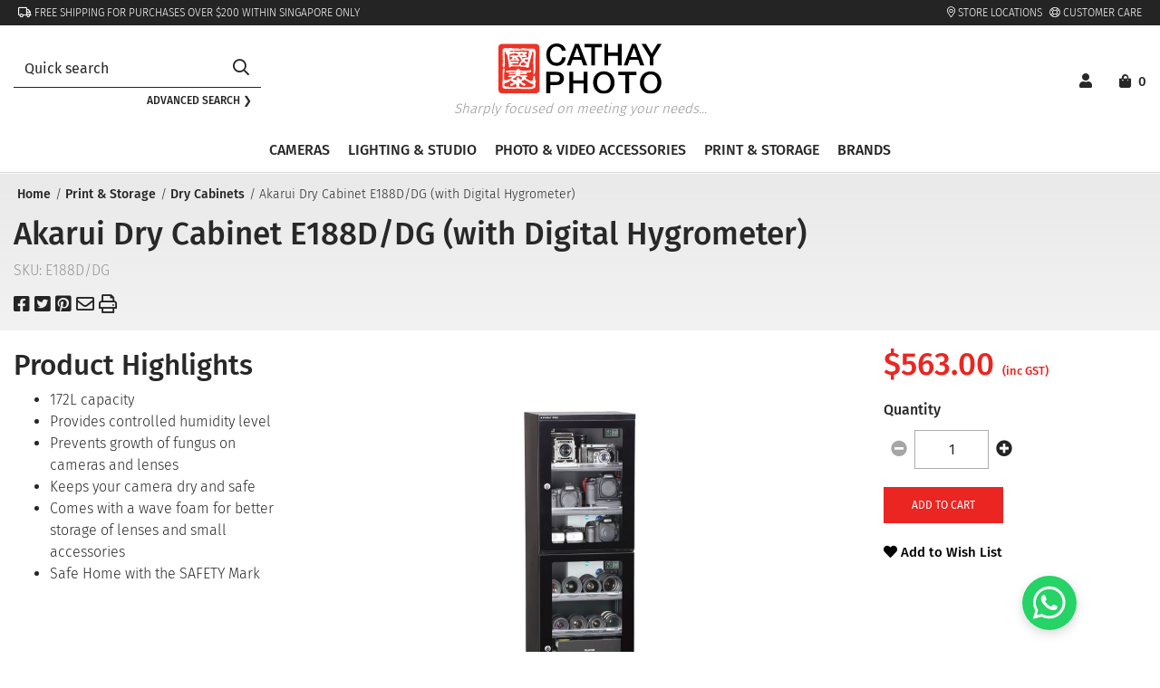

--- FILE ---
content_type: text/html; charset=utf-8
request_url: https://www.cathayphoto.com.sg/print-storage/dry-cabinets/akarui-cabinet-e188d-dg-with-digital-hygrometer
body_size: 17290
content:
<!DOCTYPE html><html><head><meta charSet="utf-8"/><meta name="viewport" content="width=device-width"/><link rel="icon" href="/favicon.ico"/><meta name="google-site-verification" content="FyqhdjcauBmyVtbuix8BwI3luHjyGqQGaYzhtmpT44A"/><link rel="preload" as="image" imageSrcSet="/_next/static/media/logo.1bcddb0c.svg 640w, /_next/static/media/logo.1bcddb0c.svg 750w, /_next/static/media/logo.1bcddb0c.svg 828w, /_next/static/media/logo.1bcddb0c.svg 1080w, /_next/static/media/logo.1bcddb0c.svg 1200w, /_next/static/media/logo.1bcddb0c.svg 1920w, /_next/static/media/logo.1bcddb0c.svg 2048w, /_next/static/media/logo.1bcddb0c.svg 3840w" imageSizes="100vw"/><title>Cathay Photo | Akarui Dry Cabinet E188D/DG (with Digital Hygrometer)</title><meta name="generator" content="SEOmatic"/><meta name="keywords" content="Akarui Dry Cabinet E188D/DG (with Digital Hygrometer)"/><meta name="description" content="172L capacity Provides controlled humidity level  Prevents growth of fungus on cameras and lenses  Keeps your camera dry and safe  Comes with a wave foam…"/><meta name="referrer" content="no-referrer-when-downgrade"/><meta name="robots" content="all"/><meta content="en" property="og:locale"/><meta content="Cathay Photo" property="og:site_name"/><meta content="website" property="og:type"/><meta content="https://www.cathayphoto.com.sg/print-storage/dry-cabinets/akarui-cabinet-e188d-dg-with-digital-hygrometer" property="og:url"/><meta content="Akarui Dry Cabinet E188D/DG (with Digital Hygrometer)" property="og:title"/><meta content="172L capacity Provides controlled humidity level  Prevents growth of fungus on cameras and lenses  Keeps your camera dry and safe  Comes with a wave foam…" property="og:description"/><meta content="https://assets.cathayphoto.com.sg/product/_1200x630_crop_center-center_82_none/Akarui_WF-C-E188D-DG_1.jpg?mtime=1705456952" property="og:image"/><meta content="1200" property="og:image:width"/><meta content="630" property="og:image:height"/><meta name="twitter:card" content="summary_large_image"/><meta name="twitter:creator" content="@"/><meta name="twitter:title" content="Akarui Dry Cabinet E188D/DG (with Digital Hygrometer)"/><meta name="twitter:description" content="172L capacity Provides controlled humidity level  Prevents growth of fungus on cameras and lenses  Keeps your camera dry and safe  Comes with a wave foam…"/><meta name="twitter:image" content="https://assets.cathayphoto.com.sg/product/_1200x630_crop_center-center_82_none/Akarui_WF-C-E188D-DG_1.jpg?mtime=1705456952"/><meta name="twitter:image:width" content="1200"/><meta name="twitter:image:height" content="630"/><link href="https://www.cathayphoto.com.sg/print-storage/dry-cabinets/akarui-cabinet-e188d-dg-with-digital-hygrometer" rel="canonical"/><link href="https://www.cathayphoto.com.sg/" rel="home"/><link type="text/plain" href="https://www.cathayphoto.com.sg/humans.txt" rel="author"/><script type="application/ld+json">{"@context":"https://schema.org","@graph":[{"@type":"Product","description":"172L capacity Provides controlled humidity level  Prevents growth of fungus on cameras and lenses  Keeps your camera dry and safe  Comes with a wave foam for better storage of lenses and small accessories  Safe Home with the SAFETY Mark","gtin":"WF C E188D/DG","image":{"@type":"ImageObject","url":"https://assets.cathayphoto.com.sg/product/_1200x630_crop_center-center_82_none/Akarui_WF-C-E188D-DG_1.jpg?mtime=1705456952"},"mainEntityOfPage":"https://www.cathayphoto.com.sg/print-storage/dry-cabinets/akarui-cabinet-e188d-dg-with-digital-hygrometer","name":"Akarui Dry Cabinet E188D/DG (with Digital Hygrometer)","offers":{"@type":"Offer","availability":"http://schema.org/InStock","offeredBy":{"@id":"#identity"},"price":"563.00","priceCurrency":"SGD","seller":{"@id":"#identity"},"url":"https://www.cathayphoto.com.sg/print-storage/dry-cabinets/akarui-cabinet-e188d-dg-with-digital-hygrometer"},"sku":"WF C E188D/DG","url":"https://www.cathayphoto.com.sg/print-storage/dry-cabinets/akarui-cabinet-e188d-dg-with-digital-hygrometer"},{"@id":"#identity","@type":"Corporation","name":"Cathay Photo"},{"@id":"#creator","@type":"Organization"},{"@type":"BreadcrumbList","description":"Breadcrumbs list","itemListElement":[{"@type":"ListItem","item":"https://www.cathayphoto.com.sg/","name":"Homepage","position":1},{"@type":"ListItem","item":"https://www.cathayphoto.com.sg/print-storage","name":"Print & Storage","position":2},{"@type":"ListItem","item":"https://www.cathayphoto.com.sg/print-storage/dry-cabinets","name":"Dry Cabinets","position":3},{"@type":"ListItem","item":"https://www.cathayphoto.com.sg/print-storage/dry-cabinets/akarui-cabinet-e188d-dg-with-digital-hygrometer","name":"Akarui Dry Cabinet E188D/DG (with Digital Hygrometer)","position":4}],"name":"Breadcrumbs"}]}</script><meta name="next-head-count" content="31"/><link rel="preload" href="/_next/static/css/536e0a3a71e632d9.css" as="style"/><link rel="stylesheet" href="/_next/static/css/536e0a3a71e632d9.css" data-n-g=""/><link rel="preload" href="/_next/static/css/98ba9c491c3f2cce.css" as="style"/><link rel="stylesheet" href="/_next/static/css/98ba9c491c3f2cce.css" data-n-p=""/><noscript data-n-css=""></noscript><script defer="" nomodule="" src="/_next/static/chunks/polyfills-c67a75d1b6f99dc8.js"></script><script defer="" src="/_next/static/chunks/313.3f47475550351041.js"></script><script src="/_next/static/chunks/webpack-3ee8e8f49263082c.js" defer=""></script><script src="/_next/static/chunks/framework-02398e00071ab346.js" defer=""></script><script src="/_next/static/chunks/main-707ca6d4df2a30df.js" defer=""></script><script src="/_next/static/chunks/pages/_app-d59549a427fc286a.js" defer=""></script><script src="/_next/static/chunks/dbf3ce33-7a6a23f20757fda1.js" defer=""></script><script src="/_next/static/chunks/598-1813f522aa5107d5.js" defer=""></script><script src="/_next/static/chunks/483-bd6d84cafc73057c.js" defer=""></script><script src="/_next/static/chunks/383-dc997d2e8afb914d.js" defer=""></script><script src="/_next/static/chunks/345-1c1ff06ff8bb5def.js" defer=""></script><script src="/_next/static/chunks/154-36bd05e7bcd263fc.js" defer=""></script><script src="/_next/static/chunks/pages/%5Bcategory%5D/%5Bslug%5D/%5Bdetail%5D-5baf5cb97e1cd396.js" defer=""></script><script src="/_next/static/MlTL-yi0H6aMqbkj93qLz/_buildManifest.js" defer=""></script><script src="/_next/static/MlTL-yi0H6aMqbkj93qLz/_ssgManifest.js" defer=""></script></head><body><div id="__next"><div class="page-wrapper" page-layout="full-layout"><header class="fixed-top bg-white page-header"><div class="header-infobar"><div class="container"><div class="row"><div class="col-12 col-md-8 order-12 order-md-1 text-center text-md-left free-shipping"><p><i class="far fa-truck"></i> FREE SHIPPING FOR PURCHASES OVER $200 WITHIN SINGAPORE ONLY<br /></p></div><div class="col-12 col-md-4 order-1 order-md-12 text-center text-md-right"><a class="mr-2" href="/stores"><i class="fal fa-map-marker-alt"></i> Store Locations</a><a class="" href="/customer-care"><i class="fal fa-life-ring"></i> Customer Care</a></div></div></div></div><div class="header-logo"><div class="container"><div class="row align-items-center"><div class="col-3 col-lg-3 d-none d-lg-block"><div class="d-none d-md-inline-block"><div class="field search"><div class="input-group-wrapper"><div class="input-group"><input id="search" class="form-control" type="text" placeholder="Quick search" maxLength="128" role="combobox" aria-haspopup="false" aria-autocomplete="both" autoComplete="off" value=""/><div class="input-group-append"><button class="btn btn-outline-secondary" type="submit"><i class="far fa-search"></i></button></div></div></div></div><a class="search-advanced" href="/catalogsearch/advanced">Advanced search ❯</a></div></div><div class="col-12 col-lg-6 text-center"><a href="/"><div class="mx-auto cathay-resize"><span style="box-sizing:border-box;display:block;overflow:hidden;width:initial;height:initial;background:none;opacity:1;border:0;margin:0;padding:0;position:relative"><span style="box-sizing:border-box;display:block;width:initial;height:initial;background:none;opacity:1;border:0;margin:0;padding:0;padding-top:31.333333333333336%"></span><img alt="Cathay Photo" sizes="100vw" srcSet="/_next/static/media/logo.1bcddb0c.svg 640w, /_next/static/media/logo.1bcddb0c.svg 750w, /_next/static/media/logo.1bcddb0c.svg 828w, /_next/static/media/logo.1bcddb0c.svg 1080w, /_next/static/media/logo.1bcddb0c.svg 1200w, /_next/static/media/logo.1bcddb0c.svg 1920w, /_next/static/media/logo.1bcddb0c.svg 2048w, /_next/static/media/logo.1bcddb0c.svg 3840w" src="/_next/static/media/logo.1bcddb0c.svg" decoding="async" data-nimg="responsive" style="position:absolute;top:0;left:0;bottom:0;right:0;box-sizing:border-box;padding:0;border:none;margin:auto;display:block;width:0;height:0;min-width:100%;max-width:100%;min-height:100%;max-height:100%"/></span></div><p class="sharply-focus"><i>Sharply focused on meeting your needs...</i></p></a></div><div class="col-12 col-lg-3 text-center text-lg-right shop-utilities"><button class="navbar-toggler icon collapsed d-inline-block d-lg-none" type="button" data-toggle="collapse" data-target="#navbarSupportedContent" aria-controls="navbarSupportedContent" aria-expanded="false" aria-label="Toggle navigation"><div id="hicon"><span></span><span></span><span></span></div></button><span class="d-lg-none"><a id="sidebarSearch" data-sidebar="sidebar-search"><i class="fas fa-search"></i></a></span><span class="sidebarclick"><a id="sidebarSignin" data-sidebar="sidebar-signin"><i class="fas fa-user"></i></a></span><span class="sidebarclick position-relative pr-3"><a id="sidebarCart" class="action showcart" data-bind="scope: &#x27;minicart_content&#x27;" data-sidebar="sidebar-cart"><i class="fas fa-shopping-bag"></i><div class="spinner--dual-ring spinner--dual-ring--sm" style="position:absolute;width:15px;height:15px;top:0;right:0;transform:translateY(-45%)"></div></a></span></div></div></div><nav class="navbar navbar-expand-lg cathay-nav" data-action="navigation"><div class="navbar-collapse justify-content-md-center collapse" id="navbarSupportedContent"><ul class="navbar-nav"><div class="navbar-nav"><li class="nav-item dropdown"><a class="nav-link dropdown-toggle" role="button" data-toggle="" aria-haspopup="true" aria-expanded="false">Cameras</a><div class="dropdown-menu" aria-labelledby="navbarDropdown"><div class="container"><div class="row"><div class="col-12 col-md-6 col-lg-12"><div class="row"><div class="col-lg-4 Cameras"><ul class="nav flex-column"><li class="nav-item"><a class="nav-link" href="https://www.cathayphoto.com.sg/cameras/interchangeable-lens-cameras">Interchangeable Lens Cameras</a></li><li class="nav-item"><a class="nav-link" href="https://www.cathayphoto.com.sg/cameras/cine-cameras">Cine Cameras</a></li><li class="nav-item"><a class="nav-link" href="https://www.cathayphoto.com.sg/cameras/vr-360-cameras">VR &amp; 360 Cameras</a></li><li class="nav-item"><a class="nav-link" href="https://www.cathayphoto.com.sg/cameras/action-cameras">Action Cameras</a></li></ul></div><div class="col-lg-4 Cameras"><ul class="nav flex-column"><li class="nav-item"><a class="nav-link" href="https://www.cathayphoto.com.sg/cameras/instant-cameras">Instant Cameras</a></li><li class="nav-item"><a class="nav-link" href="https://www.cathayphoto.com.sg/cameras/compact-cameras">Compact Cameras</a></li><li class="nav-item"><a class="nav-link" href="https://www.cathayphoto.com.sg/cameras/film-cameras">Film Cameras</a></li></ul></div><div class="col-lg-4 Cameras"><ul class="nav flex-column"><li class="nav-item"><a class="nav-link" href="https://www.cathayphoto.com.sg/cameras/drones">Drones</a></li><li class="nav-item"><a class="nav-link" href="https://www.cathayphoto.com.sg/cameras/lenses">Lenses</a></li><li class="nav-item"><a class="nav-link" href="https://www.cathayphoto.com.sg/cameras/binoculars">Binoculars</a></li></ul></div></div></div></div></div></div></li><li class="nav-item dropdown"><a class="nav-link dropdown-toggle" role="button" data-toggle="" aria-haspopup="true" aria-expanded="false">Lighting &amp; Studio</a><div class="dropdown-menu" aria-labelledby="navbarDropdown"><div class="container"><div class="row"><div class="col-12 col-md-6 col-lg-12"><div class="row"><div class="col-lg-4 Lighting &amp; Studio"><ul class="nav flex-column"><li class="nav-item"><a class="nav-link" href="https://www.cathayphoto.com.sg/lighting-studio/continuous-lighting">Continuous Lighting</a></li><li class="nav-item"><a class="nav-link" href="https://www.cathayphoto.com.sg/lighting-studio/strobe-lighting">Strobe Lighting</a></li></ul></div><div class="col-lg-4 Lighting &amp; Studio"><ul class="nav flex-column"><li class="nav-item"><a class="nav-link" href="https://www.cathayphoto.com.sg/lighting-studio/light-meters">Light Meters</a></li><li class="nav-item"><a class="nav-link" href="https://www.cathayphoto.com.sg/lighting-studio/backgrounds">Backgrounds</a></li></ul></div><div class="col-lg-4 Lighting &amp; Studio"><ul class="nav flex-column"><li class="nav-item"><a class="nav-link" href="https://www.cathayphoto.com.sg/lighting-studio/light-modifiers">Light Modifiers</a></li><li class="nav-item"><a class="nav-link" href="https://www.cathayphoto.com.sg/lighting-studio/studio-accessories">Studio Accessories</a></li></ul></div></div></div></div></div></div></li><li class="nav-item dropdown"><a class="nav-link dropdown-toggle" role="button" data-toggle="" aria-haspopup="true" aria-expanded="false">Photo &amp; Video Accessories</a><div class="dropdown-menu" aria-labelledby="navbarDropdown"><div class="container"><div class="row"><div class="col-12 col-md-6 col-lg-12"><div class="row"><div class="col-lg-4 Photo &amp; Video Accessories"><ul class="nav flex-column"><li class="nav-item"><a class="nav-link" href="https://www.cathayphoto.com.sg/photo-video-accessories/tripods-supports-rigs">Tripods, Supports &amp; Rigs</a></li><li class="nav-item"><a class="nav-link" href="https://www.cathayphoto.com.sg/photo-video-accessories/camera-bags">Camera Bags &amp; Cases</a></li><li class="nav-item"><a class="nav-link" href="https://www.cathayphoto.com.sg/photo-video-accessories/camera-straps">Camera Straps</a></li><li class="nav-item"><a class="nav-link" href="https://www.cathayphoto.com.sg/photo-video-accessories/filters">Filters</a></li><li class="nav-item"><a class="nav-link" href="https://www.cathayphoto.com.sg/photo-video-accessories/cleaning-tools">Cleaning Tools</a></li></ul></div><div class="col-lg-4 Photo &amp; Video Accessories"><ul class="nav flex-column"><li class="nav-item"><a class="nav-link" href="https://www.cathayphoto.com.sg/photo-video-accessories/batteries">Batteries</a></li><li class="nav-item"><a class="nav-link" href="https://www.cathayphoto.com.sg/photo-video-accessories/lens-accessories">Lens Accessories</a></li><li class="nav-item"><a class="nav-link" href="https://www.cathayphoto.com.sg/photo-video-accessories/audio-accessories">Audio Accessories</a></li><li class="nav-item"><a class="nav-link" href="https://www.cathayphoto.com.sg/photo-video-accessories/wireless-solutions">Wireless Solutions</a></li><li class="nav-item"><a class="nav-link" href="https://www.cathayphoto.com.sg/photo-video-accessories/video-monitors-recorders-teleprompter">Video Monitors, Recorders &amp; Teleprompter</a></li></ul></div><div class="col-lg-4 Photo &amp; Video Accessories"><ul class="nav flex-column"><li class="nav-item"><a class="nav-link" href="https://www.cathayphoto.com.sg/photo-video-accessories/desktop-monitor-display-accessories">Desktop Monitor &amp; Display Accessories</a></li><li class="nav-item"><a class="nav-link" href="https://www.cathayphoto.com.sg/photo-video-accessories/camera-stabilizers">Camera Stabilizers</a></li><li class="nav-item"><a class="nav-link" href="https://www.cathayphoto.com.sg/photo-video-accessories/video-streaming-solutions-switchers">Video Streaming Solutions &amp; Switchers</a></li><li class="nav-item"><a class="nav-link" href="https://www.cathayphoto.com.sg/photo-video-accessories/film">Films</a></li><li class="nav-item"><a class="nav-link" href="https://www.cathayphoto.com.sg/photo-video-accessories/photography-books">Photography Books</a></li></ul></div></div></div></div></div></div></li><li class="nav-item dropdown"><a class="nav-link dropdown-toggle" role="button" data-toggle="" aria-haspopup="true" aria-expanded="false">Print &amp; Storage</a><div class="dropdown-menu" aria-labelledby="navbarDropdown"><div class="container"><div class="row"><div class="col-12 col-md-6 col-lg-12"><div class="row"><div class="col-lg-4 Print &amp; Storage"><ul class="nav flex-column"><li class="nav-item"><a class="nav-link" href="https://www.cathayphoto.com.sg/print-storage/dry-cabinets">Dry Cabinets</a></li><li class="nav-item"><a class="nav-link" href="https://www.cathayphoto.com.sg/print-storage/storage-devices">Storage Devices</a></li></ul></div><div class="col-lg-4 Print &amp; Storage"><ul class="nav flex-column"><li class="nav-item"><a class="nav-link" href="https://www.cathayphoto.com.sg/print-storage/printers">Printers</a></li><li class="nav-item"><a class="nav-link" href="https://www.cathayphoto.com.sg/print-storage/photo-inkjet-media">Photo Inkjet Media</a></li></ul></div><div class="col-lg-4 Print &amp; Storage"><ul class="nav flex-column"><li class="nav-item"><a class="nav-link" href="https://www.cathayphoto.com.sg/print-storage/instant-paper">Instant Paper</a></li><li class="nav-item"><a class="nav-link" href="https://www.cathayphoto.com.sg/print-storage/ink-toner-cartridges">Ink &amp; Toner Cartridges</a></li></ul></div></div></div></div></div></div></li><li class="nav-item"><a class="nav-link" href="https://www.cathayphoto.com.sg/brands">Brands</a></li></div></ul></div></nav></div></header><main id="mainContent" class="page-main"><div class="container-gradient-top container-ind-gradient"></div><section class="container"><nav aria-label="breadcrumb"><ol class="breadcrumb"><li class="breadcrumb-item"><a title="Go to Home" href="/"> <!-- -->Home</a></li><li class="breadcrumb-item"><a title="Go to Print &amp; Storage" href="https://www.cathayphoto.com.sg/print-storage"> <!-- -->Print &amp; Storage</a></li><li class="breadcrumb-item"><a title="Go to Dry Cabinets" href="https://www.cathayphoto.com.sg/print-storage/dry-cabinets"> <!-- -->Dry Cabinets</a></li><li class="breadcrumb-item active"> <!-- -->Akarui Dry Cabinet E188D/DG (with Digital Hygrometer)</li></ol></nav></section><section class="container"><div class="ind-prdt-title"><h1 itemProp="name"> <!-- -->Akarui Dry Cabinet E188D/DG (with Digital Hygrometer)<!-- --> </h1><div class="sku"><span itemProp="sku">SKU: <!-- -->E188D/DG</span></div><div class="sharing"><a href="#" data-action="social-share-facebook"><i class="fab fa-facebook-square" id="tt"></i></a><a href="https://twitter.com/intent/tweet?text=Akarui Dry Cabinet E188D/DG (with Digital Hygrometer)&amp;url=" data-action="social-share-twitter"><i class="fab fa-twitter-square" id="tt1"></i></a><a href="#" data-action="social-share-pinterest"><i class="fab fa-pinterest-square" id="tt2"></i></a><a href="mailto:?subject=Akarui Dry Cabinet E188D/DG (with Digital Hygrometer)&amp;body=Akarui Dry Cabinet E188D/DG (with Digital Hygrometer)%0D%0A%0D"><i class="far fa-envelope" id="tt3"></i></a><a href="#" data-action="social-share-print"><i class="far fa-print" id="tt4"></i></a></div></div></section><div class="columns"><div class="column main"><section class="container-block product-info-main ind-prdt-container"><div class="container"><div class="row"><div class="col-md-6 col-lg-3 order-12 order-md-6 order-lg-1"><div class="product attribute overview"><h3 class="type">Product Highlights</h3><div class="product-description"><ul>
<li>172L capacity</li><li>Provides controlled humidity level</li>
<li>Prevents growth of fungus on cameras and lenses</li>
<li>Keeps your camera dry and safe</li>
<li>Comes with a wave foam for better storage of lenses and small accessories</li>
<li>Safe Home with the SAFETY Mark</li>
</ul></div></div></div><div class="col-md-12 col-lg-6 order-1 order-lg-6"><div></div><div class="splide--thumbnail"><div class="splide splide__main" extensions="[object Object]"><div class="splide__track"><ul class="splide__list"><li class="splide__slide align-self-center"><span style="box-sizing:border-box;display:block;overflow:hidden;width:initial;height:initial;background:none;opacity:1;border:0;margin:0;padding:0;position:relative"><span style="box-sizing:border-box;display:block;width:initial;height:initial;background:none;opacity:1;border:0;margin:0;padding:0;padding-top:84%"></span><img src="[data-uri]" decoding="async" data-nimg="responsive" style="position:absolute;top:0;left:0;bottom:0;right:0;box-sizing:border-box;padding:0;border:none;margin:auto;display:block;width:0;height:0;min-width:100%;max-width:100%;min-height:100%;max-height:100%"/><noscript><img sizes="100vw" srcSet="/_next/image?url=https%3A%2F%2Fassets.cathayphoto.com.sg%2Fproduct%2FAkarui_WF-C-E188D-DG_1.jpg&amp;w=640&amp;q=75 640w, /_next/image?url=https%3A%2F%2Fassets.cathayphoto.com.sg%2Fproduct%2FAkarui_WF-C-E188D-DG_1.jpg&amp;w=750&amp;q=75 750w, /_next/image?url=https%3A%2F%2Fassets.cathayphoto.com.sg%2Fproduct%2FAkarui_WF-C-E188D-DG_1.jpg&amp;w=828&amp;q=75 828w, /_next/image?url=https%3A%2F%2Fassets.cathayphoto.com.sg%2Fproduct%2FAkarui_WF-C-E188D-DG_1.jpg&amp;w=1080&amp;q=75 1080w, /_next/image?url=https%3A%2F%2Fassets.cathayphoto.com.sg%2Fproduct%2FAkarui_WF-C-E188D-DG_1.jpg&amp;w=1200&amp;q=75 1200w, /_next/image?url=https%3A%2F%2Fassets.cathayphoto.com.sg%2Fproduct%2FAkarui_WF-C-E188D-DG_1.jpg&amp;w=1920&amp;q=75 1920w, /_next/image?url=https%3A%2F%2Fassets.cathayphoto.com.sg%2Fproduct%2FAkarui_WF-C-E188D-DG_1.jpg&amp;w=2048&amp;q=75 2048w, /_next/image?url=https%3A%2F%2Fassets.cathayphoto.com.sg%2Fproduct%2FAkarui_WF-C-E188D-DG_1.jpg&amp;w=3840&amp;q=75 3840w" src="/_next/image?url=https%3A%2F%2Fassets.cathayphoto.com.sg%2Fproduct%2FAkarui_WF-C-E188D-DG_1.jpg&amp;w=3840&amp;q=75" decoding="async" data-nimg="responsive" style="position:absolute;top:0;left:0;bottom:0;right:0;box-sizing:border-box;padding:0;border:none;margin:auto;display:block;width:0;height:0;min-width:100%;max-width:100%;min-height:100%;max-height:100%" loading="lazy"/></noscript></span></li></ul></div><div class="splide__arrows"><button class="splide__arrow splide__arrow--prev"><i class="fal fa-chevron-left"></i></button><button class="splide__arrow splide__arrow--next"><i class="fal fa-chevron-right"></i></button></div></div><div class="splide splide__thumb"><div class="splide__track"><ul class="splide__list"><li class="splide__slide"><span style="box-sizing:border-box;display:block;overflow:hidden;width:initial;height:initial;background:none;opacity:1;border:0;margin:0;padding:0;position:relative"><span style="box-sizing:border-box;display:block;width:initial;height:initial;background:none;opacity:1;border:0;margin:0;padding:0;padding-top:84%"></span><img src="[data-uri]" decoding="async" data-nimg="responsive" style="position:absolute;top:0;left:0;bottom:0;right:0;box-sizing:border-box;padding:0;border:none;margin:auto;display:block;width:0;height:0;min-width:100%;max-width:100%;min-height:100%;max-height:100%"/><noscript><img sizes="100vw" srcSet="/_next/image?url=https%3A%2F%2Fassets.cathayphoto.com.sg%2Fproduct%2FAkarui_WF-C-E188D-DG_1.jpg&amp;w=640&amp;q=75 640w, /_next/image?url=https%3A%2F%2Fassets.cathayphoto.com.sg%2Fproduct%2FAkarui_WF-C-E188D-DG_1.jpg&amp;w=750&amp;q=75 750w, /_next/image?url=https%3A%2F%2Fassets.cathayphoto.com.sg%2Fproduct%2FAkarui_WF-C-E188D-DG_1.jpg&amp;w=828&amp;q=75 828w, /_next/image?url=https%3A%2F%2Fassets.cathayphoto.com.sg%2Fproduct%2FAkarui_WF-C-E188D-DG_1.jpg&amp;w=1080&amp;q=75 1080w, /_next/image?url=https%3A%2F%2Fassets.cathayphoto.com.sg%2Fproduct%2FAkarui_WF-C-E188D-DG_1.jpg&amp;w=1200&amp;q=75 1200w, /_next/image?url=https%3A%2F%2Fassets.cathayphoto.com.sg%2Fproduct%2FAkarui_WF-C-E188D-DG_1.jpg&amp;w=1920&amp;q=75 1920w, /_next/image?url=https%3A%2F%2Fassets.cathayphoto.com.sg%2Fproduct%2FAkarui_WF-C-E188D-DG_1.jpg&amp;w=2048&amp;q=75 2048w, /_next/image?url=https%3A%2F%2Fassets.cathayphoto.com.sg%2Fproduct%2FAkarui_WF-C-E188D-DG_1.jpg&amp;w=3840&amp;q=75 3840w" src="/_next/image?url=https%3A%2F%2Fassets.cathayphoto.com.sg%2Fproduct%2FAkarui_WF-C-E188D-DG_1.jpg&amp;w=3840&amp;q=75" decoding="async" data-nimg="responsive" style="position:absolute;top:0;left:0;bottom:0;right:0;box-sizing:border-box;padding:0;border:none;margin:auto;display:block;width:0;height:0;min-width:100%;max-width:100%;min-height:100%;max-height:100%" loading="lazy"/></noscript></span></li><div class="splide__border" style="height:undefinedpx;width:undefinedpx;left:0px"></div></ul></div></div></div></div><div class="col-md-6 col-lg-3 order-6 order-md-6"><div class="product-info-price"><div class="price-box price-final_price "><div class="pdt-price"><span class="pricing price-container price-final_price tax" itemProp="offers" itemType="http://schema.org/Offer"><span class="price-wrapper"><span class="price pricing">$<!-- -->563.00<!-- --> <span class="tax"> (inc GST)</span></span></span><meta itemProp="price" content="563.00"/><meta itemProp="priceCurrency" content="SGD"/></span></div></div></div><div class="product-add-form"><form><div class="qty"><p><span class="bold">Quantity</span></p><div class="input-group snippet-input"><span class="input-group-btn"><button class="btn btn-icon btn-number" type="button" disabled=""><i class="fas fa-minus-circle"></i></button></span><input type="number" size="4" title="Qty" class="form-control input-number" min="1" max="8" step="1" value="1"/><span class="input-group-btn"><button class="btn btn-icon btn-number" type="button"><i class="fas fa-plus-circle"></i></button></span></div><button type="submit" class="btn btn-primary red mtop-2 mbtm-1 btncart-ani showcart-icon"><div class="icon"><i class="fas fa-shopping-bag"></i></div><span>Add To Cart</span></button></div></form></div><div class="mtop-1"><a class="action towishlist" href="/print-storage/dry-cabinets/akarui-cabinet-e188d-dg-with-digital-hygrometer?srsltid=AfmBOopgwM-vR8j1YvehM4DV_sA3nJKY2789D_z8WKSUYmucDHFjSSA3#"><i class="fa fa-heart"></i> Add to Wish List</a></div></div></div></div></section></div></div><section class="container-block-gradient block-carousel"><div class="container"><div class="row align-items-center"><div class="col-lg-3 text-center text-lg-left"><h2>Related Products</h2></div><div class="col-lg-9"><div class="block-carousel-wrapper splide--no-arrows"><div class="splide block-carousel-item"><div class="splide__track"><ul class="splide__list"><li class="splide__slide"><div class="item-container"><a href="/print-storage/dry-cabinets/akarui-cabinet-e188d-with-analog-hygrometer"><div class="block-img"><span style="box-sizing:border-box;display:block;overflow:hidden;width:initial;height:initial;background:none;opacity:1;border:0;margin:0;padding:0;position:relative"><span style="box-sizing:border-box;display:block;width:initial;height:initial;background:none;opacity:1;border:0;margin:0;padding:0;padding-top:89.0625%"></span><img alt="Akarui Dry Cabinet E188D (with Analog Hygrometer)" src="[data-uri]" decoding="async" data-nimg="responsive" style="position:absolute;top:0;left:0;bottom:0;right:0;box-sizing:border-box;padding:0;border:none;margin:auto;display:block;width:0;height:0;min-width:100%;max-width:100%;min-height:100%;max-height:100%"/><noscript><img alt="Akarui Dry Cabinet E188D (with Analog Hygrometer)" sizes="100vw" srcSet="/_next/image?url=https%3A%2F%2Fassets.cathayphoto.com.sg%2Fproduct%2F_680x571_crop_center_none%2FAkarui_WF-C-E188D-2_1.jpg&amp;w=640&amp;q=75 640w, /_next/image?url=https%3A%2F%2Fassets.cathayphoto.com.sg%2Fproduct%2F_680x571_crop_center_none%2FAkarui_WF-C-E188D-2_1.jpg&amp;w=750&amp;q=75 750w, /_next/image?url=https%3A%2F%2Fassets.cathayphoto.com.sg%2Fproduct%2F_680x571_crop_center_none%2FAkarui_WF-C-E188D-2_1.jpg&amp;w=828&amp;q=75 828w, /_next/image?url=https%3A%2F%2Fassets.cathayphoto.com.sg%2Fproduct%2F_680x571_crop_center_none%2FAkarui_WF-C-E188D-2_1.jpg&amp;w=1080&amp;q=75 1080w, /_next/image?url=https%3A%2F%2Fassets.cathayphoto.com.sg%2Fproduct%2F_680x571_crop_center_none%2FAkarui_WF-C-E188D-2_1.jpg&amp;w=1200&amp;q=75 1200w, /_next/image?url=https%3A%2F%2Fassets.cathayphoto.com.sg%2Fproduct%2F_680x571_crop_center_none%2FAkarui_WF-C-E188D-2_1.jpg&amp;w=1920&amp;q=75 1920w, /_next/image?url=https%3A%2F%2Fassets.cathayphoto.com.sg%2Fproduct%2F_680x571_crop_center_none%2FAkarui_WF-C-E188D-2_1.jpg&amp;w=2048&amp;q=75 2048w, /_next/image?url=https%3A%2F%2Fassets.cathayphoto.com.sg%2Fproduct%2F_680x571_crop_center_none%2FAkarui_WF-C-E188D-2_1.jpg&amp;w=3840&amp;q=75 3840w" src="/_next/image?url=https%3A%2F%2Fassets.cathayphoto.com.sg%2Fproduct%2F_680x571_crop_center_none%2FAkarui_WF-C-E188D-2_1.jpg&amp;w=3840&amp;q=75" decoding="async" data-nimg="responsive" style="position:absolute;top:0;left:0;bottom:0;right:0;box-sizing:border-box;padding:0;border:none;margin:auto;display:block;width:0;height:0;min-width:100%;max-width:100%;min-height:100%;max-height:100%" loading="lazy"/></noscript></span></div><div class="block-info"><p class="pdt-title">Akarui Dry Cabinet E188D (with Analog Hygrometer)</p><div class="pdt-price"><span class="price">$ 548.00</span><span class="gst-small"> (inc GST)</span></div></div></a></div></li><li class="splide__slide"><div class="item-container"><a href="/print-storage/dry-cabinets/akarui-cabinet-e26d-with-analog-hygrometer"><div class="block-img"><span style="box-sizing:border-box;display:block;overflow:hidden;width:initial;height:initial;background:none;opacity:1;border:0;margin:0;padding:0;position:relative"><span style="box-sizing:border-box;display:block;width:initial;height:initial;background:none;opacity:1;border:0;margin:0;padding:0;padding-top:89.0625%"></span><img alt="Akarui Dry Cabinet E26D (with Analog Hygrometer)" src="[data-uri]" decoding="async" data-nimg="responsive" style="position:absolute;top:0;left:0;bottom:0;right:0;box-sizing:border-box;padding:0;border:none;margin:auto;display:block;width:0;height:0;min-width:100%;max-width:100%;min-height:100%;max-height:100%"/><noscript><img alt="Akarui Dry Cabinet E26D (with Analog Hygrometer)" sizes="100vw" srcSet="/_next/image?url=https%3A%2F%2Fassets.cathayphoto.com.sg%2Fproduct%2F_680x571_crop_center_none%2FAkauri_WF-C-E26D_1.jpg&amp;w=640&amp;q=75 640w, /_next/image?url=https%3A%2F%2Fassets.cathayphoto.com.sg%2Fproduct%2F_680x571_crop_center_none%2FAkauri_WF-C-E26D_1.jpg&amp;w=750&amp;q=75 750w, /_next/image?url=https%3A%2F%2Fassets.cathayphoto.com.sg%2Fproduct%2F_680x571_crop_center_none%2FAkauri_WF-C-E26D_1.jpg&amp;w=828&amp;q=75 828w, /_next/image?url=https%3A%2F%2Fassets.cathayphoto.com.sg%2Fproduct%2F_680x571_crop_center_none%2FAkauri_WF-C-E26D_1.jpg&amp;w=1080&amp;q=75 1080w, /_next/image?url=https%3A%2F%2Fassets.cathayphoto.com.sg%2Fproduct%2F_680x571_crop_center_none%2FAkauri_WF-C-E26D_1.jpg&amp;w=1200&amp;q=75 1200w, /_next/image?url=https%3A%2F%2Fassets.cathayphoto.com.sg%2Fproduct%2F_680x571_crop_center_none%2FAkauri_WF-C-E26D_1.jpg&amp;w=1920&amp;q=75 1920w, /_next/image?url=https%3A%2F%2Fassets.cathayphoto.com.sg%2Fproduct%2F_680x571_crop_center_none%2FAkauri_WF-C-E26D_1.jpg&amp;w=2048&amp;q=75 2048w, /_next/image?url=https%3A%2F%2Fassets.cathayphoto.com.sg%2Fproduct%2F_680x571_crop_center_none%2FAkauri_WF-C-E26D_1.jpg&amp;w=3840&amp;q=75 3840w" src="/_next/image?url=https%3A%2F%2Fassets.cathayphoto.com.sg%2Fproduct%2F_680x571_crop_center_none%2FAkauri_WF-C-E26D_1.jpg&amp;w=3840&amp;q=75" decoding="async" data-nimg="responsive" style="position:absolute;top:0;left:0;bottom:0;right:0;box-sizing:border-box;padding:0;border:none;margin:auto;display:block;width:0;height:0;min-width:100%;max-width:100%;min-height:100%;max-height:100%" loading="lazy"/></noscript></span></div><div class="block-info"><p class="pdt-title">Akarui Dry Cabinet E26D (with Analog Hygrometer)</p><div class="pdt-price"><span class="price">$ 98.00</span><span class="gst-small"> (inc GST)</span></div></div></a></div></li><li class="splide__slide"><div class="item-container"><a href="/print-storage/dry-cabinets/akarui-cabinet-e26d-1"><div class="block-img"><span style="box-sizing:border-box;display:block;overflow:hidden;width:initial;height:initial;background:none;opacity:1;border:0;margin:0;padding:0;position:relative"><span style="box-sizing:border-box;display:block;width:initial;height:initial;background:none;opacity:1;border:0;margin:0;padding:0;padding-top:89.0625%"></span><img alt="Akarui Dry Cabinet E26D/DG (with Digital Hygrometer)" src="[data-uri]" decoding="async" data-nimg="responsive" style="position:absolute;top:0;left:0;bottom:0;right:0;box-sizing:border-box;padding:0;border:none;margin:auto;display:block;width:0;height:0;min-width:100%;max-width:100%;min-height:100%;max-height:100%"/><noscript><img alt="Akarui Dry Cabinet E26D/DG (with Digital Hygrometer)" sizes="100vw" srcSet="/_next/image?url=https%3A%2F%2Fassets.cathayphoto.com.sg%2Fproduct%2F_680x571_crop_center_none%2FAkarui_WF-C-E26D-DG_1.jpg&amp;w=640&amp;q=75 640w, /_next/image?url=https%3A%2F%2Fassets.cathayphoto.com.sg%2Fproduct%2F_680x571_crop_center_none%2FAkarui_WF-C-E26D-DG_1.jpg&amp;w=750&amp;q=75 750w, /_next/image?url=https%3A%2F%2Fassets.cathayphoto.com.sg%2Fproduct%2F_680x571_crop_center_none%2FAkarui_WF-C-E26D-DG_1.jpg&amp;w=828&amp;q=75 828w, /_next/image?url=https%3A%2F%2Fassets.cathayphoto.com.sg%2Fproduct%2F_680x571_crop_center_none%2FAkarui_WF-C-E26D-DG_1.jpg&amp;w=1080&amp;q=75 1080w, /_next/image?url=https%3A%2F%2Fassets.cathayphoto.com.sg%2Fproduct%2F_680x571_crop_center_none%2FAkarui_WF-C-E26D-DG_1.jpg&amp;w=1200&amp;q=75 1200w, /_next/image?url=https%3A%2F%2Fassets.cathayphoto.com.sg%2Fproduct%2F_680x571_crop_center_none%2FAkarui_WF-C-E26D-DG_1.jpg&amp;w=1920&amp;q=75 1920w, /_next/image?url=https%3A%2F%2Fassets.cathayphoto.com.sg%2Fproduct%2F_680x571_crop_center_none%2FAkarui_WF-C-E26D-DG_1.jpg&amp;w=2048&amp;q=75 2048w, /_next/image?url=https%3A%2F%2Fassets.cathayphoto.com.sg%2Fproduct%2F_680x571_crop_center_none%2FAkarui_WF-C-E26D-DG_1.jpg&amp;w=3840&amp;q=75 3840w" src="/_next/image?url=https%3A%2F%2Fassets.cathayphoto.com.sg%2Fproduct%2F_680x571_crop_center_none%2FAkarui_WF-C-E26D-DG_1.jpg&amp;w=3840&amp;q=75" decoding="async" data-nimg="responsive" style="position:absolute;top:0;left:0;bottom:0;right:0;box-sizing:border-box;padding:0;border:none;margin:auto;display:block;width:0;height:0;min-width:100%;max-width:100%;min-height:100%;max-height:100%" loading="lazy"/></noscript></span></div><div class="block-info"><p class="pdt-title">Akarui Dry Cabinet E26D/DG (with Digital Hygrometer)</p><div class="pdt-price"><span class="price">$ 113.00</span><span class="gst-small"> (inc GST)</span></div></div></a></div></li><li class="splide__slide"><div class="item-container"><a href="/print-storage/dry-cabinets/akarui-cabinet-e40d-with-analog-hygrometer"><div class="block-img"><span style="box-sizing:border-box;display:block;overflow:hidden;width:initial;height:initial;background:none;opacity:1;border:0;margin:0;padding:0;position:relative"><span style="box-sizing:border-box;display:block;width:initial;height:initial;background:none;opacity:1;border:0;margin:0;padding:0;padding-top:89.0625%"></span><img alt="Akarui Dry Cabinet E40D (with Analog Hygrometer)" src="[data-uri]" decoding="async" data-nimg="responsive" style="position:absolute;top:0;left:0;bottom:0;right:0;box-sizing:border-box;padding:0;border:none;margin:auto;display:block;width:0;height:0;min-width:100%;max-width:100%;min-height:100%;max-height:100%"/><noscript><img alt="Akarui Dry Cabinet E40D (with Analog Hygrometer)" sizes="100vw" srcSet="/_next/image?url=https%3A%2F%2Fassets.cathayphoto.com.sg%2Fproduct%2F_680x571_crop_center_none%2FAkarui_WF-C-E40D-2_1.jpg&amp;w=640&amp;q=75 640w, /_next/image?url=https%3A%2F%2Fassets.cathayphoto.com.sg%2Fproduct%2F_680x571_crop_center_none%2FAkarui_WF-C-E40D-2_1.jpg&amp;w=750&amp;q=75 750w, /_next/image?url=https%3A%2F%2Fassets.cathayphoto.com.sg%2Fproduct%2F_680x571_crop_center_none%2FAkarui_WF-C-E40D-2_1.jpg&amp;w=828&amp;q=75 828w, /_next/image?url=https%3A%2F%2Fassets.cathayphoto.com.sg%2Fproduct%2F_680x571_crop_center_none%2FAkarui_WF-C-E40D-2_1.jpg&amp;w=1080&amp;q=75 1080w, /_next/image?url=https%3A%2F%2Fassets.cathayphoto.com.sg%2Fproduct%2F_680x571_crop_center_none%2FAkarui_WF-C-E40D-2_1.jpg&amp;w=1200&amp;q=75 1200w, /_next/image?url=https%3A%2F%2Fassets.cathayphoto.com.sg%2Fproduct%2F_680x571_crop_center_none%2FAkarui_WF-C-E40D-2_1.jpg&amp;w=1920&amp;q=75 1920w, /_next/image?url=https%3A%2F%2Fassets.cathayphoto.com.sg%2Fproduct%2F_680x571_crop_center_none%2FAkarui_WF-C-E40D-2_1.jpg&amp;w=2048&amp;q=75 2048w, /_next/image?url=https%3A%2F%2Fassets.cathayphoto.com.sg%2Fproduct%2F_680x571_crop_center_none%2FAkarui_WF-C-E40D-2_1.jpg&amp;w=3840&amp;q=75 3840w" src="/_next/image?url=https%3A%2F%2Fassets.cathayphoto.com.sg%2Fproduct%2F_680x571_crop_center_none%2FAkarui_WF-C-E40D-2_1.jpg&amp;w=3840&amp;q=75" decoding="async" data-nimg="responsive" style="position:absolute;top:0;left:0;bottom:0;right:0;box-sizing:border-box;padding:0;border:none;margin:auto;display:block;width:0;height:0;min-width:100%;max-width:100%;min-height:100%;max-height:100%" loading="lazy"/></noscript></span></div><div class="block-info"><p class="pdt-title">Akarui Dry Cabinet E40D (with Analog Hygrometer)</p><div class="pdt-price"><span class="price">$ 138.00</span><span class="gst-small"> (inc GST)</span></div></div></a></div></li><li class="splide__slide"><div class="item-container"><a href="/print-storage/dry-cabinets/akarui-cabinet-e40d-dg-with-digital-hygrometer"><div class="block-img"><span style="box-sizing:border-box;display:block;overflow:hidden;width:initial;height:initial;background:none;opacity:1;border:0;margin:0;padding:0;position:relative"><span style="box-sizing:border-box;display:block;width:initial;height:initial;background:none;opacity:1;border:0;margin:0;padding:0;padding-top:89.0625%"></span><img alt="Akarui Dry Cabinet E40D/DG (with Digital Hygrometer)" src="[data-uri]" decoding="async" data-nimg="responsive" style="position:absolute;top:0;left:0;bottom:0;right:0;box-sizing:border-box;padding:0;border:none;margin:auto;display:block;width:0;height:0;min-width:100%;max-width:100%;min-height:100%;max-height:100%"/><noscript><img alt="Akarui Dry Cabinet E40D/DG (with Digital Hygrometer)" sizes="100vw" srcSet="/_next/image?url=https%3A%2F%2Fassets.cathayphoto.com.sg%2Fproduct%2F_680x571_crop_center_none%2FAkarui_-WF-C-E40D-DG-2_1.jpg&amp;w=640&amp;q=75 640w, /_next/image?url=https%3A%2F%2Fassets.cathayphoto.com.sg%2Fproduct%2F_680x571_crop_center_none%2FAkarui_-WF-C-E40D-DG-2_1.jpg&amp;w=750&amp;q=75 750w, /_next/image?url=https%3A%2F%2Fassets.cathayphoto.com.sg%2Fproduct%2F_680x571_crop_center_none%2FAkarui_-WF-C-E40D-DG-2_1.jpg&amp;w=828&amp;q=75 828w, /_next/image?url=https%3A%2F%2Fassets.cathayphoto.com.sg%2Fproduct%2F_680x571_crop_center_none%2FAkarui_-WF-C-E40D-DG-2_1.jpg&amp;w=1080&amp;q=75 1080w, /_next/image?url=https%3A%2F%2Fassets.cathayphoto.com.sg%2Fproduct%2F_680x571_crop_center_none%2FAkarui_-WF-C-E40D-DG-2_1.jpg&amp;w=1200&amp;q=75 1200w, /_next/image?url=https%3A%2F%2Fassets.cathayphoto.com.sg%2Fproduct%2F_680x571_crop_center_none%2FAkarui_-WF-C-E40D-DG-2_1.jpg&amp;w=1920&amp;q=75 1920w, /_next/image?url=https%3A%2F%2Fassets.cathayphoto.com.sg%2Fproduct%2F_680x571_crop_center_none%2FAkarui_-WF-C-E40D-DG-2_1.jpg&amp;w=2048&amp;q=75 2048w, /_next/image?url=https%3A%2F%2Fassets.cathayphoto.com.sg%2Fproduct%2F_680x571_crop_center_none%2FAkarui_-WF-C-E40D-DG-2_1.jpg&amp;w=3840&amp;q=75 3840w" src="/_next/image?url=https%3A%2F%2Fassets.cathayphoto.com.sg%2Fproduct%2F_680x571_crop_center_none%2FAkarui_-WF-C-E40D-DG-2_1.jpg&amp;w=3840&amp;q=75" decoding="async" data-nimg="responsive" style="position:absolute;top:0;left:0;bottom:0;right:0;box-sizing:border-box;padding:0;border:none;margin:auto;display:block;width:0;height:0;min-width:100%;max-width:100%;min-height:100%;max-height:100%" loading="lazy"/></noscript></span></div><div class="block-info"><p class="pdt-title">Akarui Dry Cabinet E40D/DG (with Digital Hygrometer)</p><div class="pdt-price"><span class="price">$ 153.00</span><span class="gst-small"> (inc GST)</span></div></div></a></div></li><li class="splide__slide"><div class="item-container"><a href="/print-storage/dry-cabinets/akarui-cabinet-e50d-with-analog-hygrometer"><div class="block-img"><span style="box-sizing:border-box;display:block;overflow:hidden;width:initial;height:initial;background:none;opacity:1;border:0;margin:0;padding:0;position:relative"><span style="box-sizing:border-box;display:block;width:initial;height:initial;background:none;opacity:1;border:0;margin:0;padding:0;padding-top:89.0625%"></span><img alt="Akarui Dry Cabinet E50D (with Analog Hygrometer)" src="[data-uri]" decoding="async" data-nimg="responsive" style="position:absolute;top:0;left:0;bottom:0;right:0;box-sizing:border-box;padding:0;border:none;margin:auto;display:block;width:0;height:0;min-width:100%;max-width:100%;min-height:100%;max-height:100%"/><noscript><img alt="Akarui Dry Cabinet E50D (with Analog Hygrometer)" sizes="100vw" srcSet="/_next/image?url=https%3A%2F%2Fassets.cathayphoto.com.sg%2Fproduct%2F_680x571_crop_center_none%2FAkarui_WF-C-E50D-2-_1.jpg&amp;w=640&amp;q=75 640w, /_next/image?url=https%3A%2F%2Fassets.cathayphoto.com.sg%2Fproduct%2F_680x571_crop_center_none%2FAkarui_WF-C-E50D-2-_1.jpg&amp;w=750&amp;q=75 750w, /_next/image?url=https%3A%2F%2Fassets.cathayphoto.com.sg%2Fproduct%2F_680x571_crop_center_none%2FAkarui_WF-C-E50D-2-_1.jpg&amp;w=828&amp;q=75 828w, /_next/image?url=https%3A%2F%2Fassets.cathayphoto.com.sg%2Fproduct%2F_680x571_crop_center_none%2FAkarui_WF-C-E50D-2-_1.jpg&amp;w=1080&amp;q=75 1080w, /_next/image?url=https%3A%2F%2Fassets.cathayphoto.com.sg%2Fproduct%2F_680x571_crop_center_none%2FAkarui_WF-C-E50D-2-_1.jpg&amp;w=1200&amp;q=75 1200w, /_next/image?url=https%3A%2F%2Fassets.cathayphoto.com.sg%2Fproduct%2F_680x571_crop_center_none%2FAkarui_WF-C-E50D-2-_1.jpg&amp;w=1920&amp;q=75 1920w, /_next/image?url=https%3A%2F%2Fassets.cathayphoto.com.sg%2Fproduct%2F_680x571_crop_center_none%2FAkarui_WF-C-E50D-2-_1.jpg&amp;w=2048&amp;q=75 2048w, /_next/image?url=https%3A%2F%2Fassets.cathayphoto.com.sg%2Fproduct%2F_680x571_crop_center_none%2FAkarui_WF-C-E50D-2-_1.jpg&amp;w=3840&amp;q=75 3840w" src="/_next/image?url=https%3A%2F%2Fassets.cathayphoto.com.sg%2Fproduct%2F_680x571_crop_center_none%2FAkarui_WF-C-E50D-2-_1.jpg&amp;w=3840&amp;q=75" decoding="async" data-nimg="responsive" style="position:absolute;top:0;left:0;bottom:0;right:0;box-sizing:border-box;padding:0;border:none;margin:auto;display:block;width:0;height:0;min-width:100%;max-width:100%;min-height:100%;max-height:100%" loading="lazy"/></noscript></span></div><div class="block-info"><p class="pdt-title">Akarui Dry Cabinet E50D (with Analog Hygrometer)</p><div class="pdt-price"><span class="price">$ 168.00</span><span class="gst-small"> (inc GST)</span></div></div></a></div></li><li class="splide__slide"><div class="item-container"><a href="/print-storage/dry-cabinets/akarui-cabinet-e88d-with-analog-hygrometer"><div class="block-img"><span style="box-sizing:border-box;display:block;overflow:hidden;width:initial;height:initial;background:none;opacity:1;border:0;margin:0;padding:0;position:relative"><span style="box-sizing:border-box;display:block;width:initial;height:initial;background:none;opacity:1;border:0;margin:0;padding:0;padding-top:89.0625%"></span><img alt="Akarui Dry Cabinet E88D (with Analog Hygrometer)" src="[data-uri]" decoding="async" data-nimg="responsive" style="position:absolute;top:0;left:0;bottom:0;right:0;box-sizing:border-box;padding:0;border:none;margin:auto;display:block;width:0;height:0;min-width:100%;max-width:100%;min-height:100%;max-height:100%"/><noscript><img alt="Akarui Dry Cabinet E88D (with Analog Hygrometer)" sizes="100vw" srcSet="/_next/image?url=https%3A%2F%2Fassets.cathayphoto.com.sg%2Fproduct%2F_680x571_crop_center_none%2FAkarui_WF-C-E88D-2_1.jpg&amp;w=640&amp;q=75 640w, /_next/image?url=https%3A%2F%2Fassets.cathayphoto.com.sg%2Fproduct%2F_680x571_crop_center_none%2FAkarui_WF-C-E88D-2_1.jpg&amp;w=750&amp;q=75 750w, /_next/image?url=https%3A%2F%2Fassets.cathayphoto.com.sg%2Fproduct%2F_680x571_crop_center_none%2FAkarui_WF-C-E88D-2_1.jpg&amp;w=828&amp;q=75 828w, /_next/image?url=https%3A%2F%2Fassets.cathayphoto.com.sg%2Fproduct%2F_680x571_crop_center_none%2FAkarui_WF-C-E88D-2_1.jpg&amp;w=1080&amp;q=75 1080w, /_next/image?url=https%3A%2F%2Fassets.cathayphoto.com.sg%2Fproduct%2F_680x571_crop_center_none%2FAkarui_WF-C-E88D-2_1.jpg&amp;w=1200&amp;q=75 1200w, /_next/image?url=https%3A%2F%2Fassets.cathayphoto.com.sg%2Fproduct%2F_680x571_crop_center_none%2FAkarui_WF-C-E88D-2_1.jpg&amp;w=1920&amp;q=75 1920w, /_next/image?url=https%3A%2F%2Fassets.cathayphoto.com.sg%2Fproduct%2F_680x571_crop_center_none%2FAkarui_WF-C-E88D-2_1.jpg&amp;w=2048&amp;q=75 2048w, /_next/image?url=https%3A%2F%2Fassets.cathayphoto.com.sg%2Fproduct%2F_680x571_crop_center_none%2FAkarui_WF-C-E88D-2_1.jpg&amp;w=3840&amp;q=75 3840w" src="/_next/image?url=https%3A%2F%2Fassets.cathayphoto.com.sg%2Fproduct%2F_680x571_crop_center_none%2FAkarui_WF-C-E88D-2_1.jpg&amp;w=3840&amp;q=75" decoding="async" data-nimg="responsive" style="position:absolute;top:0;left:0;bottom:0;right:0;box-sizing:border-box;padding:0;border:none;margin:auto;display:block;width:0;height:0;min-width:100%;max-width:100%;min-height:100%;max-height:100%" loading="lazy"/></noscript></span></div><div class="block-info"><p class="pdt-title">Akarui Dry Cabinet E88D (with Analog Hygrometer)</p><div class="pdt-price"><span class="price">$ 238.00</span><span class="gst-small"> (inc GST)</span></div></div></a></div></li><li class="splide__slide"><div class="item-container"><a href="/print-storage/dry-cabinets/akarui-cabinet-e96d-with-analog-hygrometer"><div class="block-img"><span style="box-sizing:border-box;display:block;overflow:hidden;width:initial;height:initial;background:none;opacity:1;border:0;margin:0;padding:0;position:relative"><span style="box-sizing:border-box;display:block;width:initial;height:initial;background:none;opacity:1;border:0;margin:0;padding:0;padding-top:89.0625%"></span><img alt="Akarui Dry Cabinet E96D (With Analog Hygrometer)" src="[data-uri]" decoding="async" data-nimg="responsive" style="position:absolute;top:0;left:0;bottom:0;right:0;box-sizing:border-box;padding:0;border:none;margin:auto;display:block;width:0;height:0;min-width:100%;max-width:100%;min-height:100%;max-height:100%"/><noscript><img alt="Akarui Dry Cabinet E96D (With Analog Hygrometer)" sizes="100vw" srcSet="/_next/image?url=https%3A%2F%2Fassets.cathayphoto.com.sg%2Fproduct%2F_680x571_crop_center_none%2FAkarui_WF-C-E96D-2_1.jpg&amp;w=640&amp;q=75 640w, /_next/image?url=https%3A%2F%2Fassets.cathayphoto.com.sg%2Fproduct%2F_680x571_crop_center_none%2FAkarui_WF-C-E96D-2_1.jpg&amp;w=750&amp;q=75 750w, /_next/image?url=https%3A%2F%2Fassets.cathayphoto.com.sg%2Fproduct%2F_680x571_crop_center_none%2FAkarui_WF-C-E96D-2_1.jpg&amp;w=828&amp;q=75 828w, /_next/image?url=https%3A%2F%2Fassets.cathayphoto.com.sg%2Fproduct%2F_680x571_crop_center_none%2FAkarui_WF-C-E96D-2_1.jpg&amp;w=1080&amp;q=75 1080w, /_next/image?url=https%3A%2F%2Fassets.cathayphoto.com.sg%2Fproduct%2F_680x571_crop_center_none%2FAkarui_WF-C-E96D-2_1.jpg&amp;w=1200&amp;q=75 1200w, /_next/image?url=https%3A%2F%2Fassets.cathayphoto.com.sg%2Fproduct%2F_680x571_crop_center_none%2FAkarui_WF-C-E96D-2_1.jpg&amp;w=1920&amp;q=75 1920w, /_next/image?url=https%3A%2F%2Fassets.cathayphoto.com.sg%2Fproduct%2F_680x571_crop_center_none%2FAkarui_WF-C-E96D-2_1.jpg&amp;w=2048&amp;q=75 2048w, /_next/image?url=https%3A%2F%2Fassets.cathayphoto.com.sg%2Fproduct%2F_680x571_crop_center_none%2FAkarui_WF-C-E96D-2_1.jpg&amp;w=3840&amp;q=75 3840w" src="/_next/image?url=https%3A%2F%2Fassets.cathayphoto.com.sg%2Fproduct%2F_680x571_crop_center_none%2FAkarui_WF-C-E96D-2_1.jpg&amp;w=3840&amp;q=75" decoding="async" data-nimg="responsive" style="position:absolute;top:0;left:0;bottom:0;right:0;box-sizing:border-box;padding:0;border:none;margin:auto;display:block;width:0;height:0;min-width:100%;max-width:100%;min-height:100%;max-height:100%" loading="lazy"/></noscript></span></div><div class="block-info"><p class="pdt-title">Akarui Dry Cabinet E96D (With Analog Hygrometer)</p><div class="pdt-price"><span class="price">$ 288.00</span><span class="gst-small"> (inc GST)</span></div></div></a></div></li><li class="splide__slide"><div class="item-container"><a href="/print-storage/dry-cabinets/akarui-cabinet-e108d-with-analog-hygrometer"><div class="block-img"><span style="box-sizing:border-box;display:block;overflow:hidden;width:initial;height:initial;background:none;opacity:1;border:0;margin:0;padding:0;position:relative"><span style="box-sizing:border-box;display:block;width:initial;height:initial;background:none;opacity:1;border:0;margin:0;padding:0;padding-top:89.0625%"></span><img alt="Akarui Dry Cabinet E108D (with Analog Hygrometer)" src="[data-uri]" decoding="async" data-nimg="responsive" style="position:absolute;top:0;left:0;bottom:0;right:0;box-sizing:border-box;padding:0;border:none;margin:auto;display:block;width:0;height:0;min-width:100%;max-width:100%;min-height:100%;max-height:100%"/><noscript><img alt="Akarui Dry Cabinet E108D (with Analog Hygrometer)" sizes="100vw" srcSet="/_next/image?url=https%3A%2F%2Fassets.cathayphoto.com.sg%2Fproduct%2F_680x571_crop_center_none%2FAkarui-WF-C-E108D_2_1.jpg&amp;w=640&amp;q=75 640w, /_next/image?url=https%3A%2F%2Fassets.cathayphoto.com.sg%2Fproduct%2F_680x571_crop_center_none%2FAkarui-WF-C-E108D_2_1.jpg&amp;w=750&amp;q=75 750w, /_next/image?url=https%3A%2F%2Fassets.cathayphoto.com.sg%2Fproduct%2F_680x571_crop_center_none%2FAkarui-WF-C-E108D_2_1.jpg&amp;w=828&amp;q=75 828w, /_next/image?url=https%3A%2F%2Fassets.cathayphoto.com.sg%2Fproduct%2F_680x571_crop_center_none%2FAkarui-WF-C-E108D_2_1.jpg&amp;w=1080&amp;q=75 1080w, /_next/image?url=https%3A%2F%2Fassets.cathayphoto.com.sg%2Fproduct%2F_680x571_crop_center_none%2FAkarui-WF-C-E108D_2_1.jpg&amp;w=1200&amp;q=75 1200w, /_next/image?url=https%3A%2F%2Fassets.cathayphoto.com.sg%2Fproduct%2F_680x571_crop_center_none%2FAkarui-WF-C-E108D_2_1.jpg&amp;w=1920&amp;q=75 1920w, /_next/image?url=https%3A%2F%2Fassets.cathayphoto.com.sg%2Fproduct%2F_680x571_crop_center_none%2FAkarui-WF-C-E108D_2_1.jpg&amp;w=2048&amp;q=75 2048w, /_next/image?url=https%3A%2F%2Fassets.cathayphoto.com.sg%2Fproduct%2F_680x571_crop_center_none%2FAkarui-WF-C-E108D_2_1.jpg&amp;w=3840&amp;q=75 3840w" src="/_next/image?url=https%3A%2F%2Fassets.cathayphoto.com.sg%2Fproduct%2F_680x571_crop_center_none%2FAkarui-WF-C-E108D_2_1.jpg&amp;w=3840&amp;q=75" decoding="async" data-nimg="responsive" style="position:absolute;top:0;left:0;bottom:0;right:0;box-sizing:border-box;padding:0;border:none;margin:auto;display:block;width:0;height:0;min-width:100%;max-width:100%;min-height:100%;max-height:100%" loading="lazy"/></noscript></span></div><div class="block-info"><p class="pdt-title">Akarui Dry Cabinet E108D (with Analog Hygrometer)</p><div class="pdt-price"><span class="price">$ 328.00</span><span class="gst-small"> (inc GST)</span></div></div></a></div></li><li class="splide__slide"><div class="item-container"><a href="/print-storage/dry-cabinets/akarui-cabinet-e128d-with-analog-hygrometer"><div class="block-img"><span style="box-sizing:border-box;display:block;overflow:hidden;width:initial;height:initial;background:none;opacity:1;border:0;margin:0;padding:0;position:relative"><span style="box-sizing:border-box;display:block;width:initial;height:initial;background:none;opacity:1;border:0;margin:0;padding:0;padding-top:89.0625%"></span><img alt="Akarui Dry Cabinet E128D (with Analog Hygrometer)" src="[data-uri]" decoding="async" data-nimg="responsive" style="position:absolute;top:0;left:0;bottom:0;right:0;box-sizing:border-box;padding:0;border:none;margin:auto;display:block;width:0;height:0;min-width:100%;max-width:100%;min-height:100%;max-height:100%"/><noscript><img alt="Akarui Dry Cabinet E128D (with Analog Hygrometer)" sizes="100vw" srcSet="/_next/image?url=https%3A%2F%2Fassets.cathayphoto.com.sg%2Fproduct%2F_680x571_crop_center_none%2FAkarui-WF-C-E128D_2_1.jpg&amp;w=640&amp;q=75 640w, /_next/image?url=https%3A%2F%2Fassets.cathayphoto.com.sg%2Fproduct%2F_680x571_crop_center_none%2FAkarui-WF-C-E128D_2_1.jpg&amp;w=750&amp;q=75 750w, /_next/image?url=https%3A%2F%2Fassets.cathayphoto.com.sg%2Fproduct%2F_680x571_crop_center_none%2FAkarui-WF-C-E128D_2_1.jpg&amp;w=828&amp;q=75 828w, /_next/image?url=https%3A%2F%2Fassets.cathayphoto.com.sg%2Fproduct%2F_680x571_crop_center_none%2FAkarui-WF-C-E128D_2_1.jpg&amp;w=1080&amp;q=75 1080w, /_next/image?url=https%3A%2F%2Fassets.cathayphoto.com.sg%2Fproduct%2F_680x571_crop_center_none%2FAkarui-WF-C-E128D_2_1.jpg&amp;w=1200&amp;q=75 1200w, /_next/image?url=https%3A%2F%2Fassets.cathayphoto.com.sg%2Fproduct%2F_680x571_crop_center_none%2FAkarui-WF-C-E128D_2_1.jpg&amp;w=1920&amp;q=75 1920w, /_next/image?url=https%3A%2F%2Fassets.cathayphoto.com.sg%2Fproduct%2F_680x571_crop_center_none%2FAkarui-WF-C-E128D_2_1.jpg&amp;w=2048&amp;q=75 2048w, /_next/image?url=https%3A%2F%2Fassets.cathayphoto.com.sg%2Fproduct%2F_680x571_crop_center_none%2FAkarui-WF-C-E128D_2_1.jpg&amp;w=3840&amp;q=75 3840w" src="/_next/image?url=https%3A%2F%2Fassets.cathayphoto.com.sg%2Fproduct%2F_680x571_crop_center_none%2FAkarui-WF-C-E128D_2_1.jpg&amp;w=3840&amp;q=75" decoding="async" data-nimg="responsive" style="position:absolute;top:0;left:0;bottom:0;right:0;box-sizing:border-box;padding:0;border:none;margin:auto;display:block;width:0;height:0;min-width:100%;max-width:100%;min-height:100%;max-height:100%" loading="lazy"/></noscript></span></div><div class="block-info"><p class="pdt-title">Akarui Dry Cabinet E128D (with Analog Hygrometer)</p><div class="pdt-price"><span class="price">$ 398.00</span><span class="gst-small"> (inc GST)</span></div></div></a></div></li><li class="splide__slide"><div class="item-container"><a href="/print-storage/dry-cabinets/akarui-cabinet-e168d-with-analog-hygrometer"><div class="block-img"><span style="box-sizing:border-box;display:block;overflow:hidden;width:initial;height:initial;background:none;opacity:1;border:0;margin:0;padding:0;position:relative"><span style="box-sizing:border-box;display:block;width:initial;height:initial;background:none;opacity:1;border:0;margin:0;padding:0;padding-top:89.0625%"></span><img alt="Akarui Dry Cabinet E168D (with Analog Hygrometer)" src="[data-uri]" decoding="async" data-nimg="responsive" style="position:absolute;top:0;left:0;bottom:0;right:0;box-sizing:border-box;padding:0;border:none;margin:auto;display:block;width:0;height:0;min-width:100%;max-width:100%;min-height:100%;max-height:100%"/><noscript><img alt="Akarui Dry Cabinet E168D (with Analog Hygrometer)" sizes="100vw" srcSet="/_next/image?url=https%3A%2F%2Fassets.cathayphoto.com.sg%2Fproduct%2F_680x571_crop_center_none%2FAkarui_WF-C-E168D-2_1.jpg&amp;w=640&amp;q=75 640w, /_next/image?url=https%3A%2F%2Fassets.cathayphoto.com.sg%2Fproduct%2F_680x571_crop_center_none%2FAkarui_WF-C-E168D-2_1.jpg&amp;w=750&amp;q=75 750w, /_next/image?url=https%3A%2F%2Fassets.cathayphoto.com.sg%2Fproduct%2F_680x571_crop_center_none%2FAkarui_WF-C-E168D-2_1.jpg&amp;w=828&amp;q=75 828w, /_next/image?url=https%3A%2F%2Fassets.cathayphoto.com.sg%2Fproduct%2F_680x571_crop_center_none%2FAkarui_WF-C-E168D-2_1.jpg&amp;w=1080&amp;q=75 1080w, /_next/image?url=https%3A%2F%2Fassets.cathayphoto.com.sg%2Fproduct%2F_680x571_crop_center_none%2FAkarui_WF-C-E168D-2_1.jpg&amp;w=1200&amp;q=75 1200w, /_next/image?url=https%3A%2F%2Fassets.cathayphoto.com.sg%2Fproduct%2F_680x571_crop_center_none%2FAkarui_WF-C-E168D-2_1.jpg&amp;w=1920&amp;q=75 1920w, /_next/image?url=https%3A%2F%2Fassets.cathayphoto.com.sg%2Fproduct%2F_680x571_crop_center_none%2FAkarui_WF-C-E168D-2_1.jpg&amp;w=2048&amp;q=75 2048w, /_next/image?url=https%3A%2F%2Fassets.cathayphoto.com.sg%2Fproduct%2F_680x571_crop_center_none%2FAkarui_WF-C-E168D-2_1.jpg&amp;w=3840&amp;q=75 3840w" src="/_next/image?url=https%3A%2F%2Fassets.cathayphoto.com.sg%2Fproduct%2F_680x571_crop_center_none%2FAkarui_WF-C-E168D-2_1.jpg&amp;w=3840&amp;q=75" decoding="async" data-nimg="responsive" style="position:absolute;top:0;left:0;bottom:0;right:0;box-sizing:border-box;padding:0;border:none;margin:auto;display:block;width:0;height:0;min-width:100%;max-width:100%;min-height:100%;max-height:100%" loading="lazy"/></noscript></span></div><div class="block-info"><p class="pdt-title">Akarui Dry Cabinet E168D (with Analog Hygrometer)</p><div class="pdt-price"><span class="price">$ 448.00</span><span class="gst-small"> (inc GST)</span></div></div></a></div></li><li class="splide__slide"><div class="item-container"><a href="/print-storage/dry-cabinets/akarui-cabinet-e88d-dg-with-digital-hygrometer"><div class="block-img"><span style="box-sizing:border-box;display:block;overflow:hidden;width:initial;height:initial;background:none;opacity:1;border:0;margin:0;padding:0;position:relative"><span style="box-sizing:border-box;display:block;width:initial;height:initial;background:none;opacity:1;border:0;margin:0;padding:0;padding-top:89.0625%"></span><img alt="Akarui Dry Cabinet E88D/DG (with Digital Hygrometer)" src="[data-uri]" decoding="async" data-nimg="responsive" style="position:absolute;top:0;left:0;bottom:0;right:0;box-sizing:border-box;padding:0;border:none;margin:auto;display:block;width:0;height:0;min-width:100%;max-width:100%;min-height:100%;max-height:100%"/><noscript><img alt="Akarui Dry Cabinet E88D/DG (with Digital Hygrometer)" sizes="100vw" srcSet="/_next/image?url=https%3A%2F%2Fassets.cathayphoto.com.sg%2Fproduct%2F_680x571_crop_center_none%2FAkarui_WF-C-E88D_DG_1.jpg&amp;w=640&amp;q=75 640w, /_next/image?url=https%3A%2F%2Fassets.cathayphoto.com.sg%2Fproduct%2F_680x571_crop_center_none%2FAkarui_WF-C-E88D_DG_1.jpg&amp;w=750&amp;q=75 750w, /_next/image?url=https%3A%2F%2Fassets.cathayphoto.com.sg%2Fproduct%2F_680x571_crop_center_none%2FAkarui_WF-C-E88D_DG_1.jpg&amp;w=828&amp;q=75 828w, /_next/image?url=https%3A%2F%2Fassets.cathayphoto.com.sg%2Fproduct%2F_680x571_crop_center_none%2FAkarui_WF-C-E88D_DG_1.jpg&amp;w=1080&amp;q=75 1080w, /_next/image?url=https%3A%2F%2Fassets.cathayphoto.com.sg%2Fproduct%2F_680x571_crop_center_none%2FAkarui_WF-C-E88D_DG_1.jpg&amp;w=1200&amp;q=75 1200w, /_next/image?url=https%3A%2F%2Fassets.cathayphoto.com.sg%2Fproduct%2F_680x571_crop_center_none%2FAkarui_WF-C-E88D_DG_1.jpg&amp;w=1920&amp;q=75 1920w, /_next/image?url=https%3A%2F%2Fassets.cathayphoto.com.sg%2Fproduct%2F_680x571_crop_center_none%2FAkarui_WF-C-E88D_DG_1.jpg&amp;w=2048&amp;q=75 2048w, /_next/image?url=https%3A%2F%2Fassets.cathayphoto.com.sg%2Fproduct%2F_680x571_crop_center_none%2FAkarui_WF-C-E88D_DG_1.jpg&amp;w=3840&amp;q=75 3840w" src="/_next/image?url=https%3A%2F%2Fassets.cathayphoto.com.sg%2Fproduct%2F_680x571_crop_center_none%2FAkarui_WF-C-E88D_DG_1.jpg&amp;w=3840&amp;q=75" decoding="async" data-nimg="responsive" style="position:absolute;top:0;left:0;bottom:0;right:0;box-sizing:border-box;padding:0;border:none;margin:auto;display:block;width:0;height:0;min-width:100%;max-width:100%;min-height:100%;max-height:100%" loading="lazy"/></noscript></span></div><div class="block-info"><p class="pdt-title">Akarui Dry Cabinet E88D/DG (with Digital Hygrometer)</p><div class="pdt-price"><span class="price">$ 253.00</span><span class="gst-small"> (inc GST)</span></div></div></a></div></li><li class="splide__slide"><div class="item-container"><a href="/print-storage/dry-cabinets/akarui-cabinet-e96d-dg-with-digital-hygrometer"><div class="block-img"><span style="box-sizing:border-box;display:block;overflow:hidden;width:initial;height:initial;background:none;opacity:1;border:0;margin:0;padding:0;position:relative"><span style="box-sizing:border-box;display:block;width:initial;height:initial;background:none;opacity:1;border:0;margin:0;padding:0;padding-top:89.0625%"></span><img alt="Akarui Dry Cabinet E96D/DG (with Digital Hygrometer)" src="[data-uri]" decoding="async" data-nimg="responsive" style="position:absolute;top:0;left:0;bottom:0;right:0;box-sizing:border-box;padding:0;border:none;margin:auto;display:block;width:0;height:0;min-width:100%;max-width:100%;min-height:100%;max-height:100%"/><noscript><img alt="Akarui Dry Cabinet E96D/DG (with Digital Hygrometer)" sizes="100vw" srcSet="/_next/image?url=https%3A%2F%2Fassets.cathayphoto.com.sg%2Fproduct%2F_680x571_crop_center_none%2FAkarui_WF-C-E96D-DG_1.jpg&amp;w=640&amp;q=75 640w, /_next/image?url=https%3A%2F%2Fassets.cathayphoto.com.sg%2Fproduct%2F_680x571_crop_center_none%2FAkarui_WF-C-E96D-DG_1.jpg&amp;w=750&amp;q=75 750w, /_next/image?url=https%3A%2F%2Fassets.cathayphoto.com.sg%2Fproduct%2F_680x571_crop_center_none%2FAkarui_WF-C-E96D-DG_1.jpg&amp;w=828&amp;q=75 828w, /_next/image?url=https%3A%2F%2Fassets.cathayphoto.com.sg%2Fproduct%2F_680x571_crop_center_none%2FAkarui_WF-C-E96D-DG_1.jpg&amp;w=1080&amp;q=75 1080w, /_next/image?url=https%3A%2F%2Fassets.cathayphoto.com.sg%2Fproduct%2F_680x571_crop_center_none%2FAkarui_WF-C-E96D-DG_1.jpg&amp;w=1200&amp;q=75 1200w, /_next/image?url=https%3A%2F%2Fassets.cathayphoto.com.sg%2Fproduct%2F_680x571_crop_center_none%2FAkarui_WF-C-E96D-DG_1.jpg&amp;w=1920&amp;q=75 1920w, /_next/image?url=https%3A%2F%2Fassets.cathayphoto.com.sg%2Fproduct%2F_680x571_crop_center_none%2FAkarui_WF-C-E96D-DG_1.jpg&amp;w=2048&amp;q=75 2048w, /_next/image?url=https%3A%2F%2Fassets.cathayphoto.com.sg%2Fproduct%2F_680x571_crop_center_none%2FAkarui_WF-C-E96D-DG_1.jpg&amp;w=3840&amp;q=75 3840w" src="/_next/image?url=https%3A%2F%2Fassets.cathayphoto.com.sg%2Fproduct%2F_680x571_crop_center_none%2FAkarui_WF-C-E96D-DG_1.jpg&amp;w=3840&amp;q=75" decoding="async" data-nimg="responsive" style="position:absolute;top:0;left:0;bottom:0;right:0;box-sizing:border-box;padding:0;border:none;margin:auto;display:block;width:0;height:0;min-width:100%;max-width:100%;min-height:100%;max-height:100%" loading="lazy"/></noscript></span></div><div class="block-info"><p class="pdt-title">Akarui Dry Cabinet E96D/DG (with Digital Hygrometer)</p><div class="pdt-price"><span class="price">$ 303.00</span><span class="gst-small"> (inc GST)</span></div></div></a></div></li><li class="splide__slide"><div class="item-container"><a href="/print-storage/dry-cabinets/akarui-cabinet-e108d-dg-with-digital-hygrometer"><div class="block-img"><span style="box-sizing:border-box;display:block;overflow:hidden;width:initial;height:initial;background:none;opacity:1;border:0;margin:0;padding:0;position:relative"><span style="box-sizing:border-box;display:block;width:initial;height:initial;background:none;opacity:1;border:0;margin:0;padding:0;padding-top:89.0625%"></span><img alt="Akarui Dry Cabinet E108D/DG (with Digital Hygrometer)" src="[data-uri]" decoding="async" data-nimg="responsive" style="position:absolute;top:0;left:0;bottom:0;right:0;box-sizing:border-box;padding:0;border:none;margin:auto;display:block;width:0;height:0;min-width:100%;max-width:100%;min-height:100%;max-height:100%"/><noscript><img alt="Akarui Dry Cabinet E108D/DG (with Digital Hygrometer)" sizes="100vw" srcSet="/_next/image?url=https%3A%2F%2Fassets.cathayphoto.com.sg%2Fproduct%2F_680x571_crop_center_none%2FAkarui-WF-C-E108D-DG_1.jpg&amp;w=640&amp;q=75 640w, /_next/image?url=https%3A%2F%2Fassets.cathayphoto.com.sg%2Fproduct%2F_680x571_crop_center_none%2FAkarui-WF-C-E108D-DG_1.jpg&amp;w=750&amp;q=75 750w, /_next/image?url=https%3A%2F%2Fassets.cathayphoto.com.sg%2Fproduct%2F_680x571_crop_center_none%2FAkarui-WF-C-E108D-DG_1.jpg&amp;w=828&amp;q=75 828w, /_next/image?url=https%3A%2F%2Fassets.cathayphoto.com.sg%2Fproduct%2F_680x571_crop_center_none%2FAkarui-WF-C-E108D-DG_1.jpg&amp;w=1080&amp;q=75 1080w, /_next/image?url=https%3A%2F%2Fassets.cathayphoto.com.sg%2Fproduct%2F_680x571_crop_center_none%2FAkarui-WF-C-E108D-DG_1.jpg&amp;w=1200&amp;q=75 1200w, /_next/image?url=https%3A%2F%2Fassets.cathayphoto.com.sg%2Fproduct%2F_680x571_crop_center_none%2FAkarui-WF-C-E108D-DG_1.jpg&amp;w=1920&amp;q=75 1920w, /_next/image?url=https%3A%2F%2Fassets.cathayphoto.com.sg%2Fproduct%2F_680x571_crop_center_none%2FAkarui-WF-C-E108D-DG_1.jpg&amp;w=2048&amp;q=75 2048w, /_next/image?url=https%3A%2F%2Fassets.cathayphoto.com.sg%2Fproduct%2F_680x571_crop_center_none%2FAkarui-WF-C-E108D-DG_1.jpg&amp;w=3840&amp;q=75 3840w" src="/_next/image?url=https%3A%2F%2Fassets.cathayphoto.com.sg%2Fproduct%2F_680x571_crop_center_none%2FAkarui-WF-C-E108D-DG_1.jpg&amp;w=3840&amp;q=75" decoding="async" data-nimg="responsive" style="position:absolute;top:0;left:0;bottom:0;right:0;box-sizing:border-box;padding:0;border:none;margin:auto;display:block;width:0;height:0;min-width:100%;max-width:100%;min-height:100%;max-height:100%" loading="lazy"/></noscript></span></div><div class="block-info"><p class="pdt-title">Akarui Dry Cabinet E108D/DG (with Digital Hygrometer)</p><div class="pdt-price"><span class="price">$ 343.00</span><span class="gst-small"> (inc GST)</span></div></div></a></div></li><li class="splide__slide"><div class="item-container"><a href="/print-storage/dry-cabinets/akarui-cabinet-e128d-dg-with-digital-hygrometer"><div class="block-img"><span style="box-sizing:border-box;display:block;overflow:hidden;width:initial;height:initial;background:none;opacity:1;border:0;margin:0;padding:0;position:relative"><span style="box-sizing:border-box;display:block;width:initial;height:initial;background:none;opacity:1;border:0;margin:0;padding:0;padding-top:89.0625%"></span><img alt="Akarui Dry Cabinet E128D/DG (with Digital Hygrometer)" src="[data-uri]" decoding="async" data-nimg="responsive" style="position:absolute;top:0;left:0;bottom:0;right:0;box-sizing:border-box;padding:0;border:none;margin:auto;display:block;width:0;height:0;min-width:100%;max-width:100%;min-height:100%;max-height:100%"/><noscript><img alt="Akarui Dry Cabinet E128D/DG (with Digital Hygrometer)" sizes="100vw" srcSet="/_next/image?url=https%3A%2F%2Fassets.cathayphoto.com.sg%2Fproduct%2F_680x571_crop_center_none%2FAkarui_WF-C-E128D-DG_1.jpg&amp;w=640&amp;q=75 640w, /_next/image?url=https%3A%2F%2Fassets.cathayphoto.com.sg%2Fproduct%2F_680x571_crop_center_none%2FAkarui_WF-C-E128D-DG_1.jpg&amp;w=750&amp;q=75 750w, /_next/image?url=https%3A%2F%2Fassets.cathayphoto.com.sg%2Fproduct%2F_680x571_crop_center_none%2FAkarui_WF-C-E128D-DG_1.jpg&amp;w=828&amp;q=75 828w, /_next/image?url=https%3A%2F%2Fassets.cathayphoto.com.sg%2Fproduct%2F_680x571_crop_center_none%2FAkarui_WF-C-E128D-DG_1.jpg&amp;w=1080&amp;q=75 1080w, /_next/image?url=https%3A%2F%2Fassets.cathayphoto.com.sg%2Fproduct%2F_680x571_crop_center_none%2FAkarui_WF-C-E128D-DG_1.jpg&amp;w=1200&amp;q=75 1200w, /_next/image?url=https%3A%2F%2Fassets.cathayphoto.com.sg%2Fproduct%2F_680x571_crop_center_none%2FAkarui_WF-C-E128D-DG_1.jpg&amp;w=1920&amp;q=75 1920w, /_next/image?url=https%3A%2F%2Fassets.cathayphoto.com.sg%2Fproduct%2F_680x571_crop_center_none%2FAkarui_WF-C-E128D-DG_1.jpg&amp;w=2048&amp;q=75 2048w, /_next/image?url=https%3A%2F%2Fassets.cathayphoto.com.sg%2Fproduct%2F_680x571_crop_center_none%2FAkarui_WF-C-E128D-DG_1.jpg&amp;w=3840&amp;q=75 3840w" src="/_next/image?url=https%3A%2F%2Fassets.cathayphoto.com.sg%2Fproduct%2F_680x571_crop_center_none%2FAkarui_WF-C-E128D-DG_1.jpg&amp;w=3840&amp;q=75" decoding="async" data-nimg="responsive" style="position:absolute;top:0;left:0;bottom:0;right:0;box-sizing:border-box;padding:0;border:none;margin:auto;display:block;width:0;height:0;min-width:100%;max-width:100%;min-height:100%;max-height:100%" loading="lazy"/></noscript></span></div><div class="block-info"><p class="pdt-title">Akarui Dry Cabinet E128D/DG (with Digital Hygrometer)</p><div class="pdt-price"><span class="price">$ 413.00</span><span class="gst-small"> (inc GST)</span></div></div></a></div></li><li class="splide__slide"><div class="item-container"><a href="/print-storage/dry-cabinets/akarui-cabinet-e168d-dg-with-digital-hygrometer"><div class="block-img"><span style="box-sizing:border-box;display:block;overflow:hidden;width:initial;height:initial;background:none;opacity:1;border:0;margin:0;padding:0;position:relative"><span style="box-sizing:border-box;display:block;width:initial;height:initial;background:none;opacity:1;border:0;margin:0;padding:0;padding-top:89.0625%"></span><img alt="Akarui Dry Cabinet E168D/DG (with Digital Hygrometer)" src="[data-uri]" decoding="async" data-nimg="responsive" style="position:absolute;top:0;left:0;bottom:0;right:0;box-sizing:border-box;padding:0;border:none;margin:auto;display:block;width:0;height:0;min-width:100%;max-width:100%;min-height:100%;max-height:100%"/><noscript><img alt="Akarui Dry Cabinet E168D/DG (with Digital Hygrometer)" sizes="100vw" srcSet="/_next/image?url=https%3A%2F%2Fassets.cathayphoto.com.sg%2Fproduct%2F_680x571_crop_center_none%2FAkarui_WF-C-E168D-DG_1.jpg&amp;w=640&amp;q=75 640w, /_next/image?url=https%3A%2F%2Fassets.cathayphoto.com.sg%2Fproduct%2F_680x571_crop_center_none%2FAkarui_WF-C-E168D-DG_1.jpg&amp;w=750&amp;q=75 750w, /_next/image?url=https%3A%2F%2Fassets.cathayphoto.com.sg%2Fproduct%2F_680x571_crop_center_none%2FAkarui_WF-C-E168D-DG_1.jpg&amp;w=828&amp;q=75 828w, /_next/image?url=https%3A%2F%2Fassets.cathayphoto.com.sg%2Fproduct%2F_680x571_crop_center_none%2FAkarui_WF-C-E168D-DG_1.jpg&amp;w=1080&amp;q=75 1080w, /_next/image?url=https%3A%2F%2Fassets.cathayphoto.com.sg%2Fproduct%2F_680x571_crop_center_none%2FAkarui_WF-C-E168D-DG_1.jpg&amp;w=1200&amp;q=75 1200w, /_next/image?url=https%3A%2F%2Fassets.cathayphoto.com.sg%2Fproduct%2F_680x571_crop_center_none%2FAkarui_WF-C-E168D-DG_1.jpg&amp;w=1920&amp;q=75 1920w, /_next/image?url=https%3A%2F%2Fassets.cathayphoto.com.sg%2Fproduct%2F_680x571_crop_center_none%2FAkarui_WF-C-E168D-DG_1.jpg&amp;w=2048&amp;q=75 2048w, /_next/image?url=https%3A%2F%2Fassets.cathayphoto.com.sg%2Fproduct%2F_680x571_crop_center_none%2FAkarui_WF-C-E168D-DG_1.jpg&amp;w=3840&amp;q=75 3840w" src="/_next/image?url=https%3A%2F%2Fassets.cathayphoto.com.sg%2Fproduct%2F_680x571_crop_center_none%2FAkarui_WF-C-E168D-DG_1.jpg&amp;w=3840&amp;q=75" decoding="async" data-nimg="responsive" style="position:absolute;top:0;left:0;bottom:0;right:0;box-sizing:border-box;padding:0;border:none;margin:auto;display:block;width:0;height:0;min-width:100%;max-width:100%;min-height:100%;max-height:100%" loading="lazy"/></noscript></span></div><div class="block-info"><p class="pdt-title">Akarui Dry Cabinet E168D/DG (with Digital Hygrometer)</p><div class="pdt-price"><span class="price">$ 463.00</span><span class="gst-small"> (inc GST)</span></div></div></a></div></li><li class="splide__slide"><div class="item-container"><a href="/print-storage/dry-cabinets/akarui-cabinet-e50d-dg-with-digital-hygrometer"><div class="block-img"><span style="box-sizing:border-box;display:block;overflow:hidden;width:initial;height:initial;background:none;opacity:1;border:0;margin:0;padding:0;position:relative"><span style="box-sizing:border-box;display:block;width:initial;height:initial;background:none;opacity:1;border:0;margin:0;padding:0;padding-top:89.0625%"></span><img alt="Akarui Dry Cabinet E50D/DG (with Digital Hygrometer)" src="[data-uri]" decoding="async" data-nimg="responsive" style="position:absolute;top:0;left:0;bottom:0;right:0;box-sizing:border-box;padding:0;border:none;margin:auto;display:block;width:0;height:0;min-width:100%;max-width:100%;min-height:100%;max-height:100%"/><noscript><img alt="Akarui Dry Cabinet E50D/DG (with Digital Hygrometer)" sizes="100vw" srcSet="/_next/image?url=https%3A%2F%2Fassets.cathayphoto.com.sg%2Fproduct%2F_680x571_crop_center_none%2FAkarui_WF-C-E50D-DG-2_1.jpg&amp;w=640&amp;q=75 640w, /_next/image?url=https%3A%2F%2Fassets.cathayphoto.com.sg%2Fproduct%2F_680x571_crop_center_none%2FAkarui_WF-C-E50D-DG-2_1.jpg&amp;w=750&amp;q=75 750w, /_next/image?url=https%3A%2F%2Fassets.cathayphoto.com.sg%2Fproduct%2F_680x571_crop_center_none%2FAkarui_WF-C-E50D-DG-2_1.jpg&amp;w=828&amp;q=75 828w, /_next/image?url=https%3A%2F%2Fassets.cathayphoto.com.sg%2Fproduct%2F_680x571_crop_center_none%2FAkarui_WF-C-E50D-DG-2_1.jpg&amp;w=1080&amp;q=75 1080w, /_next/image?url=https%3A%2F%2Fassets.cathayphoto.com.sg%2Fproduct%2F_680x571_crop_center_none%2FAkarui_WF-C-E50D-DG-2_1.jpg&amp;w=1200&amp;q=75 1200w, /_next/image?url=https%3A%2F%2Fassets.cathayphoto.com.sg%2Fproduct%2F_680x571_crop_center_none%2FAkarui_WF-C-E50D-DG-2_1.jpg&amp;w=1920&amp;q=75 1920w, /_next/image?url=https%3A%2F%2Fassets.cathayphoto.com.sg%2Fproduct%2F_680x571_crop_center_none%2FAkarui_WF-C-E50D-DG-2_1.jpg&amp;w=2048&amp;q=75 2048w, /_next/image?url=https%3A%2F%2Fassets.cathayphoto.com.sg%2Fproduct%2F_680x571_crop_center_none%2FAkarui_WF-C-E50D-DG-2_1.jpg&amp;w=3840&amp;q=75 3840w" src="/_next/image?url=https%3A%2F%2Fassets.cathayphoto.com.sg%2Fproduct%2F_680x571_crop_center_none%2FAkarui_WF-C-E50D-DG-2_1.jpg&amp;w=3840&amp;q=75" decoding="async" data-nimg="responsive" style="position:absolute;top:0;left:0;bottom:0;right:0;box-sizing:border-box;padding:0;border:none;margin:auto;display:block;width:0;height:0;min-width:100%;max-width:100%;min-height:100%;max-height:100%" loading="lazy"/></noscript></span></div><div class="block-info"><p class="pdt-title">Akarui Dry Cabinet E50D/DG (with Digital Hygrometer)</p><div class="pdt-price"><span class="price">$ 183.00</span><span class="gst-small"> (inc GST)</span></div></div></a></div></li></ul></div><div class="splide__arrows"><button class="splide__arrow splide__arrow--prev"><i class="fas fa-h-carousel fa-chevron-left"></i></button><button class="splide__arrow splide__arrow--next"><i class="fas fa-h-carousel fa-chevron-right"></i></button></div></div></div></div></div><div class="d-flex justify-content-center mt-5 mt-md-4"></div></div></section><section class="container-block product-full-details"><div class="container"><ul class="nav nav-pills mb-4 justify-content-center"><li class="nav-item"><a class="nav-link active show" id="pills-overview_tab" data-toggle="pill" href="#pills-overview" role="tab" aria-controls="pills-overview" aria-selected="true">Overview</a></li><li class="nav-item"><a class="nav-link" id="pills-specs_tab" data-toggle="pill" href="#pills-specs" role="tab" aria-controls="pills-specs" aria-selected="false">Specs</a></li></ul><div class="tab-content"><div class="tab-pane fade  active show overview" id="pills-overview" role="tabpanel" aria-labelledby="pills-overview_tab"><div class="row"><div class="col-lg-9"><div class="tpb"><div class="tpb-block tpb-block-text"><div><p>The Akarui E188D/DG Dry Cabinet (with Digital Hygrometer) provides a dry and safe storage for your photography equipment, preventing the growth of fungus on your cameras and lenses. </p>
<p>This is especially important if you live in areas that are humid almost all-year round, as fungus thrives in humid environments and is very difficult to clean or remove. <br /></p></div></div></div></div><div class="col-lg-3"><div class="product attribute package_contents"><h3 class="type">What&#x27;s in the box?</h3><div class="product-package"><ul>
<li>Akarui Cabinet E188D/DG (with Digital Hygrometer)</li>
<li>6pcs Drawers</li>
<li>1pc Wave Foam</li>
</ul></div></div></div></div></div><div class="tab-pane fade  specs specsbox" id="pills-specs" role="tabpanel" aria-labelledby="pills-specs_tab"><div class="row"><div class="col-12"><ul class="specsbox__list"><li class="title">Capacity</li><li class="desc">172</li></ul></div><div class="col-12"><ul class="specsbox__list"><li class="title">External Dimensions W X D X H</li><li class="desc">W40.4 x D37.3 x H139.5cm</li></ul></div><div class="col-12"><ul class="specsbox__list"><li class="title">Internal Dimensions W X D X H</li><li class="desc">Upper: W37.5 x D34.5 x H53cm, Lower: W37.5 x D34.5 x H81cm</li></ul></div><div class="col-12"><ul class="specsbox__list"><li class="title">No Of Drawers</li><li class="desc">6</li></ul></div><div class="col-12"><ul class="specsbox__list"><li class="title">Warranty</li><li class="desc">5 years</li></ul></div></div></div></div></div></section><section class="container-block cathay-membership"><div class="container"><div class="row align-items-center"><div class="col-md-6 col-lg-5 order-12 order-md-1"></div><div class="col-md-6 col-lg-7 order-1 order-md-12 text-center text-md-left"><h3>Cathay Rewards Program</h3><div><p>Snap up points &amp; privileges with Cathay Rewards card!</p></div><a class="btn btn-primary" href="https://www.cathayphoto.com.sg/rewards">Join Today</a></div></div></div></section></main><footer class="page-footer"><div class="footer-block text-center text-lg-left"><div class="container"><div class="row justify-content-center"><div class="col-lg-3 footer-logo-block"><div class="cathay-resize"><span style="box-sizing:border-box;display:block;overflow:hidden;width:initial;height:initial;background:none;opacity:1;border:0;margin:0;padding:0;position:relative"><span style="box-sizing:border-box;display:block;width:initial;height:initial;background:none;opacity:1;border:0;margin:0;padding:0;padding-top:31.333333333333336%"></span><img alt="Cathay Photo" src="[data-uri]" decoding="async" data-nimg="responsive" style="position:absolute;top:0;left:0;bottom:0;right:0;box-sizing:border-box;padding:0;border:none;margin:auto;display:block;width:0;height:0;min-width:100%;max-width:100%;min-height:100%;max-height:100%"/><noscript><img alt="Cathay Photo" sizes="100vw" srcSet="/_next/static/media/logo.1bcddb0c.svg 640w, /_next/static/media/logo.1bcddb0c.svg 750w, /_next/static/media/logo.1bcddb0c.svg 828w, /_next/static/media/logo.1bcddb0c.svg 1080w, /_next/static/media/logo.1bcddb0c.svg 1200w, /_next/static/media/logo.1bcddb0c.svg 1920w, /_next/static/media/logo.1bcddb0c.svg 2048w, /_next/static/media/logo.1bcddb0c.svg 3840w" src="/_next/static/media/logo.1bcddb0c.svg" decoding="async" data-nimg="responsive" style="position:absolute;top:0;left:0;bottom:0;right:0;box-sizing:border-box;padding:0;border:none;margin:auto;display:block;width:0;height:0;min-width:100%;max-width:100%;min-height:100%;max-height:100%" loading="lazy"/></noscript></span></div><p class="sharply-focus"><i>Sharply focused on meeting your needs...</i></p><p class="established">Established in 1959, Cathay Photo since its very beginning has been driven by the objectives of providing the best photographic equipment, pricing and service to our customers.</p></div><div id="footer-accordion" class="col-lg-5 footer-accordion"><div class="card"><div class="card-header" id="the_company_heading"><h5 class="mb-0"><button class="btn btn-link collapsed" data-toggle="" data-target="#the_company_collapse" aria-expanded="true" aria-controls="the_company_collapse">The Company</button></h5></div><div id="the_company_collapse" class="div-collapse collapse" aria-labelledby="the_company_heading" data-parent="#footer-accordion"><ul class="list-inline list-inline--border"><li class="list-inline-item"><a href="https://www.cathayphoto.com.sg/about-us">About Us</a></li><li class="list-inline-item"><a href="https://www.cathayphoto.com.sg/cathay-in-focus">Cathay In Focus</a></li><li class="list-inline-item"><a href="https://www.cathayphoto.com.sg/rewards">Rewards</a></li><li class="list-inline-item"><a href="https://www.cathayphoto.com.sg/stores">Store Locations</a></li><li class="list-inline-item"><a target="_blank" href="/vr">Virtual Tour</a></li><li class="list-inline-item"><a href="https://www.cathayphoto.com.sg/careers">Career</a></li></ul></div></div><div class="card"><div class="card-header" id="customer_care_heading"><h5 class="mb-0"><button class="btn btn-link collapsed" data-toggle="" data-target="#customer_care_collapse" aria-expanded="true" aria-controls="customer_care_collapse">Customer Care</button></h5></div><div id="customer_care_collapse" class="div-collapse collapse" aria-labelledby="customer_care_heading" data-parent="#footer-accordion"><ul class="list-inline list-inline--border"><li class="list-inline-item"><a href="https://www.cathayphoto.com.sg/store-pickup">Store Pickup</a></li><li class="list-inline-item"><a href="https://www.cathayphoto.com.sg/delivery-information">Delivery Information</a></li><li class="list-inline-item"><a href="https://www.cathayphoto.com.sg/payment-method">Payment Method</a></li><li class="list-inline-item"><a href="https://www.cathayphoto.com.sg/return-and-exchange-policy">Return and Exchange Policy</a></li><li class="list-inline-item"><a href="https://www.cathayphoto.com.sg/faq">FAQ</a></li><li class="list-inline-item"><a href="https://www.cathayphoto.com.sg/contact-us">Contact Us</a></li></ul></div></div><div class="card"><div class="card-header" id="__2022_cathay_photo_store__pte__ltd_heading"><h5 class="mb-0"><button class="btn btn-link collapsed" data-toggle="" data-target="#__2022_cathay_photo_store__pte__ltd_collapse" aria-expanded="true" aria-controls="__2022_cathay_photo_store__pte__ltd_collapse">© 2026 Cathay Photo Store (Pte) Ltd</button></h5></div><div id="__2022_cathay_photo_store__pte__ltd_collapse" class="div-collapse collapse" aria-labelledby="__2022_cathay_photo_store__pte__ltd_heading" data-parent="#footer-accordion"><ul class="list-inline list-inline--border"><li class="list-inline-item"><a href="https://www.cathayphoto.com.sg/terms-conditions">Terms of Use</a></li><li class="list-inline-item"><a href="https://www.cathayphoto.com.sg/privacy-policy">Privacy Policy</a></li></ul></div></div></div><div class="col-md-9 col-lg-2 footer-newsletter-block"><div class="row justify-content-center"><div class="col-12 col-md-3 col-lg-12"><p class="title">Get Connected</p><p class="social"><a class="" target="_blank" href="https://www.facebook.com/cathayphoto"><i class="fab fa-facebook-square"></i></a><a class="" target="_blank" href="https://www.instagram.com/cathayphoto/"><i class="fab fa-instagram"></i></a><a class="" target="_blank" href="https://www.tiktok.com/@cathayphoto"><i class="fab fa-tiktok"></i></a><a class="" target="_blank" href="https://www.youtube.com/user/CathayPhoto"><i class="fab fa-youtube"></i></a></p></div><div class="col-12 col-md-3 col-lg-12"><p class="title">Payment<!-- --> by</p><div class="we-accept"><div class="footer_powerStripe__Ty6VY"><span style="box-sizing:border-box;display:inline-block;overflow:hidden;width:initial;height:initial;background:none;opacity:1;border:0;margin:0;padding:0;position:relative;max-width:100%"><span style="box-sizing:border-box;display:block;width:initial;height:initial;background:none;opacity:1;border:0;margin:0;padding:0;max-width:100%"><img style="display:block;max-width:100%;width:initial;height:initial;background:none;opacity:1;border:0;margin:0;padding:0" alt="" aria-hidden="true" src="data:image/svg+xml,%3csvg%20xmlns=%27http://www.w3.org/2000/svg%27%20version=%271.1%27%20width=%2735%27%20height=%2727%27/%3e"/></span><img src="[data-uri]" decoding="async" data-nimg="intrinsic" style="position:absolute;top:0;left:0;bottom:0;right:0;box-sizing:border-box;padding:0;border:none;margin:auto;display:block;width:0;height:0;min-width:100%;max-width:100%;min-height:100%;max-height:100%"/><noscript><img srcSet="/_next/image?url=%2F_next%2Fstatic%2Fmedia%2Fae.758b0c3d.png&amp;w=48&amp;q=75 1x, /_next/image?url=%2F_next%2Fstatic%2Fmedia%2Fae.758b0c3d.png&amp;w=96&amp;q=75 2x" src="/_next/image?url=%2F_next%2Fstatic%2Fmedia%2Fae.758b0c3d.png&amp;w=96&amp;q=75" decoding="async" data-nimg="intrinsic" style="position:absolute;top:0;left:0;bottom:0;right:0;box-sizing:border-box;padding:0;border:none;margin:auto;display:block;width:0;height:0;min-width:100%;max-width:100%;min-height:100%;max-height:100%" loading="lazy"/></noscript></span></div><div class="footer_powerStripe__Ty6VY"><span style="box-sizing:border-box;display:inline-block;overflow:hidden;width:initial;height:initial;background:none;opacity:1;border:0;margin:0;padding:0;position:relative;max-width:100%"><span style="box-sizing:border-box;display:block;width:initial;height:initial;background:none;opacity:1;border:0;margin:0;padding:0;max-width:100%"><img style="display:block;max-width:100%;width:initial;height:initial;background:none;opacity:1;border:0;margin:0;padding:0" alt="" aria-hidden="true" src="data:image/svg+xml,%3csvg%20xmlns=%27http://www.w3.org/2000/svg%27%20version=%271.1%27%20width=%2735%27%20height=%2727%27/%3e"/></span><img src="[data-uri]" decoding="async" data-nimg="intrinsic" style="position:absolute;top:0;left:0;bottom:0;right:0;box-sizing:border-box;padding:0;border:none;margin:auto;display:block;width:0;height:0;min-width:100%;max-width:100%;min-height:100%;max-height:100%"/><noscript><img srcSet="/_next/image?url=%2F_next%2Fstatic%2Fmedia%2Fvi.b6f9e7bc.png&amp;w=48&amp;q=75 1x, /_next/image?url=%2F_next%2Fstatic%2Fmedia%2Fvi.b6f9e7bc.png&amp;w=96&amp;q=75 2x" src="/_next/image?url=%2F_next%2Fstatic%2Fmedia%2Fvi.b6f9e7bc.png&amp;w=96&amp;q=75" decoding="async" data-nimg="intrinsic" style="position:absolute;top:0;left:0;bottom:0;right:0;box-sizing:border-box;padding:0;border:none;margin:auto;display:block;width:0;height:0;min-width:100%;max-width:100%;min-height:100%;max-height:100%" loading="lazy"/></noscript></span></div><div class="footer_powerStripe__Ty6VY"><span style="box-sizing:border-box;display:inline-block;overflow:hidden;width:initial;height:initial;background:none;opacity:1;border:0;margin:0;padding:0;position:relative;max-width:100%"><span style="box-sizing:border-box;display:block;width:initial;height:initial;background:none;opacity:1;border:0;margin:0;padding:0;max-width:100%"><img style="display:block;max-width:100%;width:initial;height:initial;background:none;opacity:1;border:0;margin:0;padding:0" alt="" aria-hidden="true" src="data:image/svg+xml,%3csvg%20xmlns=%27http://www.w3.org/2000/svg%27%20version=%271.1%27%20width=%2735%27%20height=%2727%27/%3e"/></span><img src="[data-uri]" decoding="async" data-nimg="intrinsic" style="position:absolute;top:0;left:0;bottom:0;right:0;box-sizing:border-box;padding:0;border:none;margin:auto;display:block;width:0;height:0;min-width:100%;max-width:100%;min-height:100%;max-height:100%"/><noscript><img srcSet="/_next/image?url=%2F_next%2Fstatic%2Fmedia%2Fmc.5e4416ba.png&amp;w=48&amp;q=75 1x, /_next/image?url=%2F_next%2Fstatic%2Fmedia%2Fmc.5e4416ba.png&amp;w=96&amp;q=75 2x" src="/_next/image?url=%2F_next%2Fstatic%2Fmedia%2Fmc.5e4416ba.png&amp;w=96&amp;q=75" decoding="async" data-nimg="intrinsic" style="position:absolute;top:0;left:0;bottom:0;right:0;box-sizing:border-box;padding:0;border:none;margin:auto;display:block;width:0;height:0;min-width:100%;max-width:100%;min-height:100%;max-height:100%" loading="lazy"/></noscript></span></div></div></div><div class="col-12 col-md-3 col-lg-12"><p class="title">Powered<!-- --> by</p><div class="we-accept"><div class="footer_powerStripeLg__pwyxQ"><span style="box-sizing:border-box;display:inline-block;overflow:hidden;width:initial;height:initial;background:none;opacity:1;border:0;margin:0;padding:0;position:relative;max-width:100%"><span style="box-sizing:border-box;display:block;width:initial;height:initial;background:none;opacity:1;border:0;margin:0;padding:0;max-width:100%"><img style="display:block;max-width:100%;width:initial;height:initial;background:none;opacity:1;border:0;margin:0;padding:0" alt="" aria-hidden="true" src="data:image/svg+xml,%3csvg%20xmlns=%27http://www.w3.org/2000/svg%27%20version=%271.1%27%20width=%2760%27%20height=%2725%27/%3e"/></span><img src="[data-uri]" decoding="async" data-nimg="intrinsic" style="position:absolute;top:0;left:0;bottom:0;right:0;box-sizing:border-box;padding:0;border:none;margin:auto;display:block;width:0;height:0;min-width:100%;max-width:100%;min-height:100%;max-height:100%"/><noscript><img srcSet="/_next/image?url=%2F_next%2Fstatic%2Fmedia%2Fstripe-payment.0b14a2c4.png&amp;w=64&amp;q=75 1x, /_next/image?url=%2F_next%2Fstatic%2Fmedia%2Fstripe-payment.0b14a2c4.png&amp;w=128&amp;q=75 2x" src="/_next/image?url=%2F_next%2Fstatic%2Fmedia%2Fstripe-payment.0b14a2c4.png&amp;w=128&amp;q=75" decoding="async" data-nimg="intrinsic" style="position:absolute;top:0;left:0;bottom:0;right:0;box-sizing:border-box;padding:0;border:none;margin:auto;display:block;width:0;height:0;min-width:100%;max-width:100%;min-height:100%;max-height:100%" loading="lazy"/></noscript></span></div></div></div></div></div><div class="col-lg-2"><p class="title">OFFICIALLY RECOGNISED AS AN SG HERITAGE BUSINESS</p><div class="mx-auto ml-lg-0 mtop-1" style="max-width:133px"><span style="box-sizing:border-box;display:inline-block;overflow:hidden;width:initial;height:initial;background:none;opacity:1;border:0;margin:0;padding:0;position:relative;max-width:100%"><span style="box-sizing:border-box;display:block;width:initial;height:initial;background:none;opacity:1;border:0;margin:0;padding:0;max-width:100%"><img style="display:block;max-width:100%;width:initial;height:initial;background:none;opacity:1;border:0;margin:0;padding:0" alt="" aria-hidden="true" src="data:image/svg+xml,%3csvg%20xmlns=%27http://www.w3.org/2000/svg%27%20version=%271.1%27%20width=%272171%27%20height=%271748%27/%3e"/></span><img alt="hbs logo" src="[data-uri]" decoding="async" data-nimg="intrinsic" style="position:absolute;top:0;left:0;bottom:0;right:0;box-sizing:border-box;padding:0;border:none;margin:auto;display:block;width:0;height:0;min-width:100%;max-width:100%;min-height:100%;max-height:100%"/><noscript><img alt="hbs logo" srcSet="/_next/image?url=%2F_next%2Fstatic%2Fmedia%2FHBS_Logo_Solid_RGB_SG%20Heritage%20Bronze.6785359f.png&amp;w=3840&amp;q=75 1x" src="/_next/image?url=%2F_next%2Fstatic%2Fmedia%2FHBS_Logo_Solid_RGB_SG%20Heritage%20Bronze.6785359f.png&amp;w=3840&amp;q=75" decoding="async" data-nimg="intrinsic" style="position:absolute;top:0;left:0;bottom:0;right:0;box-sizing:border-box;padding:0;border:none;margin:auto;display:block;width:0;height:0;min-width:100%;max-width:100%;min-height:100%;max-height:100%" loading="lazy"/></noscript></span></div></div></div></div></div></footer><nav id="sidebar-cart" class="sidebar"><div class="dismiss"><i class="far fa-times"></i></div><div id="sidebar-content" class="sidebar-content bar-cart spinner__wrapper"><div class="spinner--dual-ring"></div><div class="cart-details"><strong class="subtitle empty">You have no items in your shopping cart.</strong></div></div></nav><nav id="sidebar-signin" class="sidebar"><div class="dismiss"><i class="far fa-times"></i></div><div id="sidebar-content-login" class="sidebar-content bar-signin bar-member text-center"><h2>Sign In</h2><div class="block block-customer-login"><div class="block-title"><strong id="block-customer-login-heading" role="heading" aria-level="2">Registered Customers</strong></div><div class="block-content" aria-labelledby="block-customer-login-heading"><form class="sidebar_sign_form"><fieldset class="fieldset login"><div class="field note sidebar-sign_field__U1LQ7">If you have an account, sign in with your email address.</div><div class="input-wrapper input-wrapper-center"><div class="input-relative"><label for="sidebar_email">Email</label><input id="sidebar_email" name="email" type="email" class="form-control" value=""/></div></div><div class="input-wrapper input-wrapper-center"><div class="input-relative"><label for="sidebar_password">Password</label><input id="sidebar_password" name="password" type="password" class="form-control" value=""/></div></div><div class="actions-toolbar"><div class="primary"><button id="sidebar_send2" name="send" type="submit" class="btn btn-primary red">Sign In</button></div><div class="secondary"><a class="action remind" href="/customer/account/forgot-password">Forgot Your Password?</a></div></div></fieldset></form></div></div><div class="block block-new-customer"><div class="block-title"><strong id="block-new-customer-heading" role="heading" aria-level="2">New Customers</strong></div><div class="block-content" aria-labelledby="block-new-customer-heading"><div><p>Signing up an account allows you to benefit from our Cathay Photo Rewards Program.*</p><p><small>* A first purchase is needed to activate your Cathay Photo Rewards Program enrolment after you have signed up.</small></p></div><div class="actions-toolbar mtop-1"><a class="btn btn-primary red action create primary mr-0" href="/customer/account/create">Create an Account</a></div></div></div></div></nav><nav id="sidebar-search" class="sidebar"><div class="dismiss"><i class="far fa-times"></i></div><div id="sidebar-content" class="sidebar-content bar-signin bar-member text-center"><h2>Search</h2><form><div class="input-wrapper input-wrapper-center"><div class="input-relative"><label>Keywords</label><input type="text" class="form-control" value=""/></div></div><div class="box-actions"><button type="submit" class="btn btn-primary red mtop-2 text-center">Search</button><a class="d-block mt-1 font-weight-normal btn-anchor search-advanced" href="/catalogsearch/advanced">Advanced search ❯</a></div></form></div></nav><nav id="sidebar-email" class="sidebar"><div class="dismiss"><i class="far fa-times"></i></div><div id="sidebar-content-login" class="sidebar-content bar-signin bar-member text-center"><form><h2></h2><div class="input-wrapper input-wrapper-center"><div class="input-relative"><label>Email Address</label><input type="email" class="form-control" value=""/></div></div><button type="submit" class="btn btn-primary red mtop-2">Submit</button></form></div></nav><div class="overlay-sidebar" style="display:none"></div></div></div><script id="__NEXT_DATA__" type="application/json">{"props":{"pageProps":{"type":"product-detail","page":{"slug":"akarui-cabinet-e188d-dg-with-digital-hygrometer","title":"Akarui Dry Cabinet E188D/DG (with Digital Hygrometer)","breadcrumb":[{"uri":"","label":""},{"uri":"https://www.cathayphoto.com.sg/print-storage","label":"Print \u0026 Storage"},{"uri":"https://www.cathayphoto.com.sg/print-storage/dry-cabinets","label":"Dry Cabinets"},{"uri":"https://www.cathayphoto.com.sg/print-storage/dry-cabinets/akarui-cabinet-e188d-dg-with-digital-hygrometer","label":"Akarui Dry Cabinet E188D/DG (with Digital Hygrometer)"}]},"seo":"\u003ctitle\u003eCathay Photo | Akarui Dry Cabinet E188D/DG (with Digital Hygrometer)\u003c/title\u003e\u003cmeta name=\"generator\" content=\"SEOmatic\"\u003e\u003cmeta name=\"keywords\" content=\"Akarui Dry Cabinet E188D/DG (with Digital Hygrometer)\"\u003e\u003cmeta name=\"description\" content=\"172L capacity Provides controlled humidity level  Prevents growth of fungus on cameras and lenses  Keeps your camera dry and safe  Comes with a wave foam…\"\u003e\u003cmeta name=\"referrer\" content=\"no-referrer-when-downgrade\"\u003e\u003cmeta name=\"robots\" content=\"all\"\u003e\u003cmeta content=\"en\" property=\"og:locale\"\u003e\u003cmeta content=\"Cathay Photo\" property=\"og:site_name\"\u003e\u003cmeta content=\"website\" property=\"og:type\"\u003e\u003cmeta content=\"https://www.cathayphoto.com.sg/print-storage/dry-cabinets/akarui-cabinet-e188d-dg-with-digital-hygrometer\" property=\"og:url\"\u003e\u003cmeta content=\"Akarui Dry Cabinet E188D/DG (with Digital Hygrometer)\" property=\"og:title\"\u003e\u003cmeta content=\"172L capacity Provides controlled humidity level  Prevents growth of fungus on cameras and lenses  Keeps your camera dry and safe  Comes with a wave foam…\" property=\"og:description\"\u003e\u003cmeta content=\"https://assets.cathayphoto.com.sg/product/_1200x630_crop_center-center_82_none/Akarui_WF-C-E188D-DG_1.jpg?mtime=1705456952\" property=\"og:image\"\u003e\u003cmeta content=\"1200\" property=\"og:image:width\"\u003e\u003cmeta content=\"630\" property=\"og:image:height\"\u003e\u003cmeta name=\"twitter:card\" content=\"summary_large_image\"\u003e\u003cmeta name=\"twitter:creator\" content=\"@\"\u003e\u003cmeta name=\"twitter:title\" content=\"Akarui Dry Cabinet E188D/DG (with Digital Hygrometer)\"\u003e\u003cmeta name=\"twitter:description\" content=\"172L capacity Provides controlled humidity level  Prevents growth of fungus on cameras and lenses  Keeps your camera dry and safe  Comes with a wave foam…\"\u003e\u003cmeta name=\"twitter:image\" content=\"https://assets.cathayphoto.com.sg/product/_1200x630_crop_center-center_82_none/Akarui_WF-C-E188D-DG_1.jpg?mtime=1705456952\"\u003e\u003cmeta name=\"twitter:image:width\" content=\"1200\"\u003e\u003cmeta name=\"twitter:image:height\" content=\"630\"\u003e\u003clink href=\"https://www.cathayphoto.com.sg/print-storage/dry-cabinets/akarui-cabinet-e188d-dg-with-digital-hygrometer\" rel=\"canonical\"\u003e\u003clink href=\"https://www.cathayphoto.com.sg/\" rel=\"home\"\u003e\u003clink type=\"text/plain\" href=\"https://www.cathayphoto.com.sg/humans.txt\" rel=\"author\"\u003e{\"script\":\"\",\"bodyScript\":\"\"}\u003cscript type=\"application/ld+json\"\u003e{\"@context\":\"https://schema.org\",\"@graph\":[{\"@type\":\"Product\",\"description\":\"172L capacity Provides controlled humidity level  Prevents growth of fungus on cameras and lenses  Keeps your camera dry and safe  Comes with a wave foam for better storage of lenses and small accessories  Safe Home with the SAFETY Mark\",\"gtin\":\"WF C E188D/DG\",\"image\":{\"@type\":\"ImageObject\",\"url\":\"https://assets.cathayphoto.com.sg/product/_1200x630_crop_center-center_82_none/Akarui_WF-C-E188D-DG_1.jpg?mtime=1705456952\"},\"mainEntityOfPage\":\"https://www.cathayphoto.com.sg/print-storage/dry-cabinets/akarui-cabinet-e188d-dg-with-digital-hygrometer\",\"name\":\"Akarui Dry Cabinet E188D/DG (with Digital Hygrometer)\",\"offers\":{\"@type\":\"Offer\",\"availability\":\"http://schema.org/InStock\",\"offeredBy\":{\"@id\":\"#identity\"},\"price\":\"563.00\",\"priceCurrency\":\"SGD\",\"seller\":{\"@id\":\"#identity\"},\"url\":\"https://www.cathayphoto.com.sg/print-storage/dry-cabinets/akarui-cabinet-e188d-dg-with-digital-hygrometer\"},\"sku\":\"WF C E188D/DG\",\"url\":\"https://www.cathayphoto.com.sg/print-storage/dry-cabinets/akarui-cabinet-e188d-dg-with-digital-hygrometer\"},{\"@id\":\"#identity\",\"@type\":\"Corporation\",\"name\":\"Cathay Photo\"},{\"@id\":\"#creator\",\"@type\":\"Organization\"},{\"@type\":\"BreadcrumbList\",\"description\":\"Breadcrumbs list\",\"itemListElement\":[{\"@type\":\"ListItem\",\"item\":\"https://www.cathayphoto.com.sg/\",\"name\":\"Homepage\",\"position\":1},{\"@type\":\"ListItem\",\"item\":\"https://www.cathayphoto.com.sg/print-storage\",\"name\":\"Print \u0026 Storage\",\"position\":2},{\"@type\":\"ListItem\",\"item\":\"https://www.cathayphoto.com.sg/print-storage/dry-cabinets\",\"name\":\"Dry Cabinets\",\"position\":3},{\"@type\":\"ListItem\",\"item\":\"https://www.cathayphoto.com.sg/print-storage/dry-cabinets/akarui-cabinet-e188d-dg-with-digital-hygrometer\",\"name\":\"Akarui Dry Cabinet E188D/DG (with Digital Hygrometer)\",\"position\":4}],\"name\":\"Breadcrumbs\"}]}\u003c/script\u003e{\"siteName\":\"Cathay Photo\",\"siteAlternateName\":\"\",\"identity\":{\"siteType\":\"Organization\",\"siteSubType\":\"Corporation\",\"siteSpecificType\":\"none\",\"computedType\":\"Corporation\",\"genericName\":\"Cathay Photo\",\"genericAlternateName\":\"\",\"genericDescription\":\"\",\"genericUrl\":\"\",\"genericImage\":\"\",\"genericImageWidth\":\"\",\"genericImageHeight\":\"\",\"genericImageIds\":\"\",\"genericTelephone\":\"\",\"genericEmail\":\"\",\"genericStreetAddress\":\"\",\"genericAddressLocality\":\"\",\"genericAddressRegion\":\"\",\"genericPostalCode\":\"\",\"genericAddressCountry\":\"\",\"genericGeoLatitude\":\"\",\"genericGeoLongitude\":\"\",\"personGender\":\"Male\",\"personBirthPlace\":\"\",\"organizationDuns\":\"\",\"organizationFounder\":\"\",\"organizationFoundingDate\":\"\",\"organizationFoundingLocation\":\"\",\"organizationContactPoints\":\"\",\"corporationTickerSymbol\":\"\",\"localBusinessPriceRange\":\"$\",\"localBusinessOpeningHours\":[{\"open\":null,\"close\":null},{\"open\":null,\"close\":null},{\"open\":null,\"close\":null},{\"open\":null,\"close\":null},{\"open\":null,\"close\":null},{\"open\":null,\"close\":null},{\"open\":null,\"close\":null}],\"restaurantServesCuisine\":\"\",\"restaurantMenuUrl\":\"\",\"restaurantReservationsUrl\":\"\"},\"creator\":{\"siteType\":\"Organization\",\"siteSubType\":\"LocalBusiness\",\"siteSpecificType\":\"\",\"computedType\":\"Organization\",\"genericName\":\"\",\"genericAlternateName\":\"\",\"genericDescription\":\"\",\"genericUrl\":\"\",\"genericImage\":\"\",\"genericImageWidth\":\"\",\"genericImageHeight\":\"\",\"genericImageIds\":[],\"genericTelephone\":\"\",\"genericEmail\":\"\",\"genericStreetAddress\":\"\",\"genericAddressLocality\":\"\",\"genericAddressRegion\":\"\",\"genericPostalCode\":\"\",\"genericAddressCountry\":\"\",\"genericGeoLatitude\":\"\",\"genericGeoLongitude\":\"\",\"personGender\":\"\",\"personBirthPlace\":\"\",\"organizationDuns\":\"\",\"organizationFounder\":\"\",\"organizationFoundingDate\":\"\",\"organizationFoundingLocation\":\"\",\"organizationContactPoints\":[],\"corporationTickerSymbol\":\"\",\"localBusinessPriceRange\":\"\",\"localBusinessOpeningHours\":[],\"restaurantServesCuisine\":\"\",\"restaurantMenuUrl\":\"\",\"restaurantReservationsUrl\":\"\"},\"twitterHandle\":\"\",\"facebookProfileId\":\"\",\"facebookAppId\":\"\",\"googleSiteVerification\":\"\",\"bingSiteVerification\":\"\",\"pinterestSiteVerification\":\"\",\"facebookSiteVerification\":\"\",\"sameAsLinks\":{\"twitter\":{\"siteName\":\"Twitter\",\"handle\":\"twitter\",\"url\":\"\"},\"facebook\":{\"siteName\":\"Facebook\",\"handle\":\"facebook\",\"url\":\"\"},\"wikipedia\":{\"siteName\":\"Wikipedia\",\"handle\":\"wikipedia\",\"url\":\"\"},\"linkedin\":{\"siteName\":\"LinkedIn\",\"handle\":\"linkedin\",\"url\":\"\"},\"googleplus\":{\"siteName\":\"Google+\",\"handle\":\"googleplus\",\"url\":\"\"},\"youtube\":{\"siteName\":\"YouTube\",\"handle\":\"youtube\",\"url\":\"\"},\"instagram\":{\"siteName\":\"Instagram\",\"handle\":\"instagram\",\"url\":\"\"},\"pinterest\":{\"siteName\":\"Pinterest\",\"handle\":\"pinterest\",\"url\":\"\"},\"github\":{\"siteName\":\"GitHub\",\"handle\":\"github\",\"url\":\"\"},\"vimeo\":{\"siteName\":\"Vimeo\",\"handle\":\"vimeo\",\"url\":\"\"}},\"siteLinksSearchTarget\":\"\",\"siteLinksQueryInput\":\"\",\"referrer\":\"no-referrer-when-downgrade\",\"additionalSitemapUrls\":[],\"additionalSitemapUrlsDateUpdated\":null,\"additionalSitemaps\":[]}","entries":{"productId":"54860","productSku":"E188D/DG","productBundlesId":"","productBundles":[],"productLabel":"","productImages":[{"url":"https://assets.cathayphoto.com.sg/product/Akarui_WF-C-E188D-DG_1.jpg","blurUrl":"","alt":"Akarui Dry Cabinet E188D/DG (with Digital Hygrometer)","width":1800,"height":1512,"videoUrl":null}],"productPrice":"563.00","productRegularPrice":null,"productStock":{"skip":8},"productIsAvailable":true,"productRelated":[{"__typename":"general_Product","id":"54810","title":"Akarui Dry Cabinet E188D (with Analog Hygrometer)","uri":"print-storage/dry-cabinets/akarui-cabinet-e188d-with-analog-hygrometer","variants":[{"__typename":"general_Variant","price":548,"salePrice":548}],"label":[],"mainImage":[{"__typename":"product_Asset","title":"Akarui WF C E188 D 2 1","url":"https://assets.cathayphoto.com.sg/product/Akarui_WF-C-E188D-2_1.jpg","urlThumb":"https://assets.cathayphoto.com.sg/product/_680x571_crop_center_none/Akarui_WF-C-E188D-2_1.jpg","width":1800,"height":1512}]},{"__typename":"general_Product","id":"54740","title":"Akarui Dry Cabinet E26D (with Analog Hygrometer)","uri":"print-storage/dry-cabinets/akarui-cabinet-e26d-with-analog-hygrometer","variants":[{"__typename":"general_Variant","price":98,"salePrice":98}],"label":[],"mainImage":[{"__typename":"product_Asset","title":"Akauri WF C E26 D 1","url":"https://assets.cathayphoto.com.sg/product/Akauri_WF-C-E26D_1.jpg","urlThumb":"https://assets.cathayphoto.com.sg/product/_680x571_crop_center_none/Akauri_WF-C-E26D_1.jpg","width":1800,"height":1512}]},{"__typename":"general_Product","id":"54747","title":"Akarui Dry Cabinet E26D/DG (with Digital Hygrometer)","uri":"print-storage/dry-cabinets/akarui-cabinet-e26d-1","variants":[{"__typename":"general_Variant","price":113,"salePrice":113}],"label":[],"mainImage":[{"__typename":"product_Asset","title":"Akarui WF C E26 D DG 1","url":"https://assets.cathayphoto.com.sg/product/Akarui_WF-C-E26D-DG_1.jpg","urlThumb":"https://assets.cathayphoto.com.sg/product/_680x571_crop_center_none/Akarui_WF-C-E26D-DG_1.jpg","width":1800,"height":1512}]},{"__typename":"general_Product","id":"54754","title":"Akarui Dry Cabinet E40D (with Analog Hygrometer)","uri":"print-storage/dry-cabinets/akarui-cabinet-e40d-with-analog-hygrometer","variants":[{"__typename":"general_Variant","price":138,"salePrice":138}],"label":[],"mainImage":[{"__typename":"product_Asset","title":"Akarui WF C E40 D 2 1","url":"https://assets.cathayphoto.com.sg/product/Akarui_WF-C-E40D-2_1.jpg","urlThumb":"https://assets.cathayphoto.com.sg/product/_680x571_crop_center_none/Akarui_WF-C-E40D-2_1.jpg","width":1800,"height":1512}]},{"__typename":"general_Product","id":"54761","title":"Akarui Dry Cabinet E40D/DG (with Digital Hygrometer)","uri":"print-storage/dry-cabinets/akarui-cabinet-e40d-dg-with-digital-hygrometer","variants":[{"__typename":"general_Variant","price":153,"salePrice":153}],"label":[],"mainImage":[{"__typename":"product_Asset","title":"Akarui WF C E40 D DG 2 1","url":"https://assets.cathayphoto.com.sg/product/Akarui_-WF-C-E40D-DG-2_1.jpg","urlThumb":"https://assets.cathayphoto.com.sg/product/_680x571_crop_center_none/Akarui_-WF-C-E40D-DG-2_1.jpg","width":1800,"height":1512}]},{"__typename":"general_Product","id":"54768","title":"Akarui Dry Cabinet E50D (with Analog Hygrometer)","uri":"print-storage/dry-cabinets/akarui-cabinet-e50d-with-analog-hygrometer","variants":[{"__typename":"general_Variant","price":168,"salePrice":168}],"label":[],"mainImage":[{"__typename":"product_Asset","title":"Akarui WF C E50 D 2 1","url":"https://assets.cathayphoto.com.sg/product/Akarui_WF-C-E50D-2-_1.jpg","urlThumb":"https://assets.cathayphoto.com.sg/product/_680x571_crop_center_none/Akarui_WF-C-E50D-2-_1.jpg","width":1800,"height":1512}]},{"__typename":"general_Product","id":"54775","title":"Akarui Dry Cabinet E88D (with Analog Hygrometer)","uri":"print-storage/dry-cabinets/akarui-cabinet-e88d-with-analog-hygrometer","variants":[{"__typename":"general_Variant","price":238,"salePrice":238}],"label":[],"mainImage":[{"__typename":"product_Asset","title":"Akarui WF C E88 D 2 1","url":"https://assets.cathayphoto.com.sg/product/Akarui_WF-C-E88D-2_1.jpg","urlThumb":"https://assets.cathayphoto.com.sg/product/_680x571_crop_center_none/Akarui_WF-C-E88D-2_1.jpg","width":1800,"height":1512}]},{"__typename":"general_Product","id":"54782","title":"Akarui Dry Cabinet E96D (With Analog Hygrometer)","uri":"print-storage/dry-cabinets/akarui-cabinet-e96d-with-analog-hygrometer","variants":[{"__typename":"general_Variant","price":288,"salePrice":288}],"label":[],"mainImage":[{"__typename":"product_Asset","title":"Akarui WF C E96 D 2 1","url":"https://assets.cathayphoto.com.sg/product/Akarui_WF-C-E96D-2_1.jpg","urlThumb":"https://assets.cathayphoto.com.sg/product/_680x571_crop_center_none/Akarui_WF-C-E96D-2_1.jpg","width":1800,"height":1512}]},{"__typename":"general_Product","id":"54789","title":"Akarui Dry Cabinet E108D (with Analog Hygrometer)","uri":"print-storage/dry-cabinets/akarui-cabinet-e108d-with-analog-hygrometer","variants":[{"__typename":"general_Variant","price":328,"salePrice":328}],"label":[],"mainImage":[{"__typename":"product_Asset","title":"Akarui WF C E108 D 2 1","url":"https://assets.cathayphoto.com.sg/product/Akarui-WF-C-E108D_2_1.jpg","urlThumb":"https://assets.cathayphoto.com.sg/product/_680x571_crop_center_none/Akarui-WF-C-E108D_2_1.jpg","width":1800,"height":1512}]},{"__typename":"general_Product","id":"54796","title":"Akarui Dry Cabinet E128D (with Analog Hygrometer)","uri":"print-storage/dry-cabinets/akarui-cabinet-e128d-with-analog-hygrometer","variants":[{"__typename":"general_Variant","price":398,"salePrice":398}],"label":[],"mainImage":[{"__typename":"product_Asset","title":"Akarui WF C E128 D 2 1","url":"https://assets.cathayphoto.com.sg/product/Akarui-WF-C-E128D_2_1.jpg","urlThumb":"https://assets.cathayphoto.com.sg/product/_680x571_crop_center_none/Akarui-WF-C-E128D_2_1.jpg","width":1800,"height":1512}]},{"__typename":"general_Product","id":"54803","title":"Akarui Dry Cabinet E168D (with Analog Hygrometer)","uri":"print-storage/dry-cabinets/akarui-cabinet-e168d-with-analog-hygrometer","variants":[{"__typename":"general_Variant","price":448,"salePrice":448}],"label":[],"mainImage":[{"__typename":"product_Asset","title":"Akarui WF C E168 D 2 1","url":"https://assets.cathayphoto.com.sg/product/Akarui_WF-C-E168D-2_1.jpg","urlThumb":"https://assets.cathayphoto.com.sg/product/_680x571_crop_center_none/Akarui_WF-C-E168D-2_1.jpg","width":1800,"height":1512}]},{"__typename":"general_Product","id":"54824","title":"Akarui Dry Cabinet E88D/DG (with Digital Hygrometer)","uri":"print-storage/dry-cabinets/akarui-cabinet-e88d-dg-with-digital-hygrometer","variants":[{"__typename":"general_Variant","price":253,"salePrice":253}],"label":[],"mainImage":[{"__typename":"product_Asset","title":"Akarui WF C E88 D DG 1","url":"https://assets.cathayphoto.com.sg/product/Akarui_WF-C-E88D_DG_1.jpg","urlThumb":"https://assets.cathayphoto.com.sg/product/_680x571_crop_center_none/Akarui_WF-C-E88D_DG_1.jpg","width":1800,"height":1512}]},{"__typename":"general_Product","id":"54831","title":"Akarui Dry Cabinet E96D/DG (with Digital Hygrometer)","uri":"print-storage/dry-cabinets/akarui-cabinet-e96d-dg-with-digital-hygrometer","variants":[{"__typename":"general_Variant","price":303,"salePrice":303}],"label":[],"mainImage":[{"__typename":"product_Asset","title":"Akarui WF C E96 D DG 1","url":"https://assets.cathayphoto.com.sg/product/Akarui_WF-C-E96D-DG_1.jpg","urlThumb":"https://assets.cathayphoto.com.sg/product/_680x571_crop_center_none/Akarui_WF-C-E96D-DG_1.jpg","width":1800,"height":1512}]},{"__typename":"general_Product","id":"54838","title":"Akarui Dry Cabinet E108D/DG (with Digital Hygrometer)","uri":"print-storage/dry-cabinets/akarui-cabinet-e108d-dg-with-digital-hygrometer","variants":[{"__typename":"general_Variant","price":343,"salePrice":343}],"label":[],"mainImage":[{"__typename":"product_Asset","title":"Akarui WF C E108 D DG 1","url":"https://assets.cathayphoto.com.sg/product/Akarui-WF-C-E108D-DG_1.jpg","urlThumb":"https://assets.cathayphoto.com.sg/product/_680x571_crop_center_none/Akarui-WF-C-E108D-DG_1.jpg","width":1800,"height":1512}]},{"__typename":"general_Product","id":"54845","title":"Akarui Dry Cabinet E128D/DG (with Digital Hygrometer)","uri":"print-storage/dry-cabinets/akarui-cabinet-e128d-dg-with-digital-hygrometer","variants":[{"__typename":"general_Variant","price":413,"salePrice":413}],"label":[],"mainImage":[{"__typename":"product_Asset","title":"Akarui WF C E128 D DG 1","url":"https://assets.cathayphoto.com.sg/product/Akarui_WF-C-E128D-DG_1.jpg","urlThumb":"https://assets.cathayphoto.com.sg/product/_680x571_crop_center_none/Akarui_WF-C-E128D-DG_1.jpg","width":1800,"height":1512}]},{"__typename":"general_Product","id":"54852","title":"Akarui Dry Cabinet E168D/DG (with Digital Hygrometer)","uri":"print-storage/dry-cabinets/akarui-cabinet-e168d-dg-with-digital-hygrometer","variants":[{"__typename":"general_Variant","price":463,"salePrice":463}],"label":[],"mainImage":[{"__typename":"product_Asset","title":"Akarui WF C E168 D DG 1","url":"https://assets.cathayphoto.com.sg/product/Akarui_WF-C-E168D-DG_1.jpg","urlThumb":"https://assets.cathayphoto.com.sg/product/_680x571_crop_center_none/Akarui_WF-C-E168D-DG_1.jpg","width":1800,"height":1512}]},{"__typename":"general_Product","id":"55269","title":"Akarui Dry Cabinet E50D/DG (with Digital Hygrometer)","uri":"print-storage/dry-cabinets/akarui-cabinet-e50d-dg-with-digital-hygrometer","variants":[{"__typename":"general_Variant","price":183,"salePrice":183}],"label":[],"mainImage":[{"__typename":"product_Asset","title":"Akarui WF C E50 D DG 2 1","url":"https://assets.cathayphoto.com.sg/product/Akarui_WF-C-E50D-DG-2_1.jpg","urlThumb":"https://assets.cathayphoto.com.sg/product/_680x571_crop_center_none/Akarui_WF-C-E50D-DG-2_1.jpg","width":1800,"height":1512}]}],"productHighlight":"\u003cul\u003e\n\u003cli\u003e172L capacity\u003c/li\u003e\u003cli\u003eProvides controlled humidity level\u003c/li\u003e\n\u003cli\u003ePrevents growth of fungus on cameras and lenses\u003c/li\u003e\n\u003cli\u003eKeeps your camera dry and safe\u003c/li\u003e\n\u003cli\u003eComes with a wave foam for better storage of lenses and small accessories\u003c/li\u003e\n\u003cli\u003eSafe Home with the SAFETY Mark\u003c/li\u003e\n\u003c/ul\u003e","productOverView":[{"__typename":"pageBuilder_text_BlockType","component":"vizyBlock","handle":"text","text":"\u003cp\u003eThe Akarui E188D/DG Dry Cabinet (with Digital Hygrometer) provides a dry and safe storage for your photography equipment, preventing the growth of fungus on your cameras and lenses. \u003c/p\u003e\n\u003cp\u003eThis is especially important if you live in areas that are humid almost all-year round, as fungus thrives in humid environments and is very difficult to clean or remove. \u003cbr /\u003e\u003c/p\u003e","pbSettings":[{"__typename":"pageBuilderBlockSettings_BlockType","blockId":null,"className":null,"marginTop":"","marginBottom":""}]}],"productContent":"\u003cul\u003e\n\u003cli\u003eAkarui Cabinet E188D/DG (with Digital Hygrometer)\u003c/li\u003e\n\u003cli\u003e6pcs Drawers\u003c/li\u003e\n\u003cli\u003e1pc Wave Foam\u003c/li\u003e\n\u003c/ul\u003e","productSpecification":[{"__typename":"specifications_simpleText_BlockType","component":"simpleText","label":[{"__typename":"specificationsLabel_Category","title":"Capacity","displayTitle":null}],"specification":"172"},{"__typename":"specifications_simpleText_BlockType","component":"simpleText","label":[{"__typename":"specificationsLabel_Category","title":"External Dimensions W X D X H","displayTitle":null}],"specification":"W40.4 x D37.3 x H139.5cm"},{"__typename":"specifications_simpleText_BlockType","component":"simpleText","label":[{"__typename":"specificationsLabel_Category","title":"Internal Dimensions W X D X H","displayTitle":null}],"specification":"Upper: W37.5 x D34.5 x H53cm, Lower: W37.5 x D34.5 x H81cm"},{"__typename":"specifications_simpleText_BlockType","component":"simpleText","label":[{"__typename":"specificationsLabel_Category","title":"No Of Drawers","displayTitle":null}],"specification":"6"},{"__typename":"specifications_simpleText_BlockType","component":"simpleText","label":[{"__typename":"specificationsLabel_Category","title":"Warranty","displayTitle":null}],"specification":"5 years"}]}},"gtmId":"GTM-MNLKB97","nav":{"headerNavigation":[{"__typename":"headerNavigation_Node","label":"Cameras","href":"/cameras","newWindow":"","sub":[{"__typename":"headerNavigation_Node","label":"Interchangeable Lens Cameras","href":"https://www.cathayphoto.com.sg/cameras/interchangeable-lens-cameras","newWindow":""},{"__typename":"headerNavigation_Node","label":"Cine Cameras","href":"https://www.cathayphoto.com.sg/cameras/cine-cameras","newWindow":""},{"__typename":"headerNavigation_Node","label":"VR \u0026 360 Cameras","href":"https://www.cathayphoto.com.sg/cameras/vr-360-cameras","newWindow":""},{"__typename":"headerNavigation_Node","label":"Action Cameras","href":"https://www.cathayphoto.com.sg/cameras/action-cameras","newWindow":""},{"__typename":"headerNavigation_Node","label":"Instant Cameras","href":"https://www.cathayphoto.com.sg/cameras/instant-cameras","newWindow":""},{"__typename":"headerNavigation_Node","label":"Compact Cameras","href":"https://www.cathayphoto.com.sg/cameras/compact-cameras","newWindow":""},{"__typename":"headerNavigation_Node","label":"Film Cameras","href":"https://www.cathayphoto.com.sg/cameras/film-cameras","newWindow":""},{"__typename":"headerNavigation_Node","label":"Drones","href":"https://www.cathayphoto.com.sg/cameras/drones","newWindow":""},{"__typename":"headerNavigation_Node","label":"Lenses","href":"https://www.cathayphoto.com.sg/cameras/lenses","newWindow":""},{"__typename":"headerNavigation_Node","label":"Binoculars","href":"https://www.cathayphoto.com.sg/cameras/binoculars","newWindow":""}]},{"__typename":"headerNavigation_Node","label":"Lighting \u0026 Studio","href":"/lighting-studio","newWindow":"","sub":[{"__typename":"headerNavigation_Node","label":"Continuous Lighting","href":"https://www.cathayphoto.com.sg/lighting-studio/continuous-lighting","newWindow":""},{"__typename":"headerNavigation_Node","label":"Strobe Lighting","href":"https://www.cathayphoto.com.sg/lighting-studio/strobe-lighting","newWindow":""},{"__typename":"headerNavigation_Node","label":"Light Meters","href":"https://www.cathayphoto.com.sg/lighting-studio/light-meters","newWindow":""},{"__typename":"headerNavigation_Node","label":"Backgrounds","href":"https://www.cathayphoto.com.sg/lighting-studio/backgrounds","newWindow":""},{"__typename":"headerNavigation_Node","label":"Light Modifiers","href":"https://www.cathayphoto.com.sg/lighting-studio/light-modifiers","newWindow":""},{"__typename":"headerNavigation_Node","label":"Studio Accessories","href":"https://www.cathayphoto.com.sg/lighting-studio/studio-accessories","newWindow":""}]},{"__typename":"headerNavigation_Node","label":"Photo \u0026 Video Accessories","href":"/photo-video-accessories","newWindow":"","sub":[{"__typename":"headerNavigation_Node","label":"Tripods, Supports \u0026 Rigs","href":"https://www.cathayphoto.com.sg/photo-video-accessories/tripods-supports-rigs","newWindow":""},{"__typename":"headerNavigation_Node","label":"Camera Bags \u0026 Cases","href":"https://www.cathayphoto.com.sg/photo-video-accessories/camera-bags","newWindow":""},{"__typename":"headerNavigation_Node","label":"Camera Straps","href":"https://www.cathayphoto.com.sg/photo-video-accessories/camera-straps","newWindow":""},{"__typename":"headerNavigation_Node","label":"Filters","href":"https://www.cathayphoto.com.sg/photo-video-accessories/filters","newWindow":""},{"__typename":"headerNavigation_Node","label":"Cleaning Tools","href":"https://www.cathayphoto.com.sg/photo-video-accessories/cleaning-tools","newWindow":""},{"__typename":"headerNavigation_Node","label":"Batteries","href":"https://www.cathayphoto.com.sg/photo-video-accessories/batteries","newWindow":""},{"__typename":"headerNavigation_Node","label":"Lens Accessories","href":"https://www.cathayphoto.com.sg/photo-video-accessories/lens-accessories","newWindow":""},{"__typename":"headerNavigation_Node","label":"Audio Accessories","href":"https://www.cathayphoto.com.sg/photo-video-accessories/audio-accessories","newWindow":""},{"__typename":"headerNavigation_Node","label":"Wireless Solutions","href":"https://www.cathayphoto.com.sg/photo-video-accessories/wireless-solutions","newWindow":""},{"__typename":"headerNavigation_Node","label":"Video Monitors, Recorders \u0026 Teleprompter","href":"https://www.cathayphoto.com.sg/photo-video-accessories/video-monitors-recorders-teleprompter","newWindow":""},{"__typename":"headerNavigation_Node","label":"Desktop Monitor \u0026 Display Accessories","href":"https://www.cathayphoto.com.sg/photo-video-accessories/desktop-monitor-display-accessories","newWindow":""},{"__typename":"headerNavigation_Node","label":"Camera Stabilizers","href":"https://www.cathayphoto.com.sg/photo-video-accessories/camera-stabilizers","newWindow":""},{"__typename":"headerNavigation_Node","label":"Video Streaming Solutions \u0026 Switchers","href":"https://www.cathayphoto.com.sg/photo-video-accessories/video-streaming-solutions-switchers","newWindow":""},{"__typename":"headerNavigation_Node","label":"Films","href":"https://www.cathayphoto.com.sg/photo-video-accessories/film","newWindow":""},{"__typename":"headerNavigation_Node","label":"Photography Books","href":"https://www.cathayphoto.com.sg/photo-video-accessories/photography-books","newWindow":""}]},{"__typename":"headerNavigation_Node","label":"Print \u0026 Storage","href":"/print-storage","newWindow":"","sub":[{"__typename":"headerNavigation_Node","label":"Dry Cabinets","href":"https://www.cathayphoto.com.sg/print-storage/dry-cabinets","newWindow":""},{"__typename":"headerNavigation_Node","label":"Storage Devices","href":"https://www.cathayphoto.com.sg/print-storage/storage-devices","newWindow":""},{"__typename":"headerNavigation_Node","label":"Printers","href":"https://www.cathayphoto.com.sg/print-storage/printers","newWindow":""},{"__typename":"headerNavigation_Node","label":"Photo Inkjet Media","href":"https://www.cathayphoto.com.sg/print-storage/photo-inkjet-media","newWindow":""},{"__typename":"headerNavigation_Node","label":"Instant Paper","href":"https://www.cathayphoto.com.sg/print-storage/instant-paper","newWindow":""},{"__typename":"headerNavigation_Node","label":"Ink \u0026 Toner Cartridges","href":"https://www.cathayphoto.com.sg/print-storage/ink-toner-cartridges","newWindow":""}]},{"__typename":"headerNavigation_Node","label":"Brands","href":"https://www.cathayphoto.com.sg/brands","newWindow":"","sub":[]}],"footerNavigation":[{"__typename":"footerNavigation_Node","label":"The Company","href":null,"newWindow":"","sub":[{"__typename":"footerNavigation_Node","label":"About Us","href":"https://www.cathayphoto.com.sg/about-us","newWindow":""},{"__typename":"footerNavigation_Node","label":"Cathay In Focus","href":"https://www.cathayphoto.com.sg/cathay-in-focus","newWindow":""},{"__typename":"footerNavigation_Node","label":"Rewards","href":"https://www.cathayphoto.com.sg/rewards","newWindow":""},{"__typename":"footerNavigation_Node","label":"Store Locations","href":"https://www.cathayphoto.com.sg/stores","newWindow":""},{"__typename":"footerNavigation_Node","label":"Virtual Tour","href":"/vr","newWindow":"1"},{"__typename":"footerNavigation_Node","label":"Career","href":"https://www.cathayphoto.com.sg/careers","newWindow":""}]},{"__typename":"footerNavigation_Node","label":"Customer Care","href":null,"newWindow":"","sub":[{"__typename":"footerNavigation_Node","label":"Store Pickup","href":"https://www.cathayphoto.com.sg/store-pickup","newWindow":""},{"__typename":"footerNavigation_Node","label":"Delivery Information","href":"https://www.cathayphoto.com.sg/delivery-information","newWindow":""},{"__typename":"footerNavigation_Node","label":"Payment Method","href":"https://www.cathayphoto.com.sg/payment-method","newWindow":""},{"__typename":"footerNavigation_Node","label":"Return and Exchange Policy","href":"https://www.cathayphoto.com.sg/return-and-exchange-policy","newWindow":""},{"__typename":"footerNavigation_Node","label":"FAQ","href":"https://www.cathayphoto.com.sg/faq","newWindow":""},{"__typename":"footerNavigation_Node","label":"Contact Us","href":"https://www.cathayphoto.com.sg/contact-us","newWindow":""}]},{"__typename":"footerNavigation_Node","label":"© 2022 Cathay Photo Store (Pte) Ltd","href":null,"newWindow":"","sub":[{"__typename":"footerNavigation_Node","label":"Terms of Use","href":"https://www.cathayphoto.com.sg/terms-conditions","newWindow":""},{"__typename":"footerNavigation_Node","label":"Privacy Policy","href":"https://www.cathayphoto.com.sg/privacy-policy","newWindow":""}]}],"customerCareNavigation":[{"__typename":"customerCareNavigation_Node","label":"Payment Method","href":"https://www.cathayphoto.com.sg/payment-method","newWindow":"","sub":[]},{"__typename":"customerCareNavigation_Node","label":"Return and Exchange Policy","href":"https://www.cathayphoto.com.sg/return-and-exchange-policy","newWindow":"","sub":[]},{"__typename":"customerCareNavigation_Node","label":"FAQ","href":"https://www.cathayphoto.com.sg/faq","newWindow":"","sub":[]},{"__typename":"customerCareNavigation_Node","label":"Store Pickup","href":"https://www.cathayphoto.com.sg/store-pickup","newWindow":"","sub":[]},{"__typename":"customerCareNavigation_Node","label":"Delivery Information","href":"https://www.cathayphoto.com.sg/delivery-information","newWindow":"","sub":[]},{"__typename":"customerCareNavigation_Node","label":"Contact Us","href":"https://www.cathayphoto.com.sg/contact-us","newWindow":"","sub":[]},{"__typename":"customerCareNavigation_Node","label":"Privacy Policy","href":"https://www.cathayphoto.com.sg/privacy-policy","newWindow":"","sub":[]},{"__typename":"customerCareNavigation_Node","label":"Terms \u0026 Conditions","href":"https://www.cathayphoto.com.sg/terms-conditions","newWindow":"","sub":[]}],"rewardsProgramNavigation":[{"__typename":"rewardsProgramNavigation_Node","label":"Cathay Photo Rewards","href":"https://www.cathayphoto.com.sg/rewards","newWindow":"","sub":[]},{"__typename":"rewardsProgramNavigation_Node","label":"Current Promotions","href":"https://www.cathayphoto.com.sg/rewards/promotions","newWindow":"","sub":[]},{"__typename":"rewardsProgramNavigation_Node","label":"FAQ","href":"https://www.cathayphoto.com.sg/rewards/faq","newWindow":"","sub":[]},{"__typename":"rewardsProgramNavigation_Node","label":"Terms \u0026 Conditions","href":"https://www.cathayphoto.com.sg/rewards/terms-conditions","newWindow":"","sub":[]},{"__typename":"rewardsProgramNavigation_Node","label":"Privacy Policy","href":"https://www.cathayphoto.com.sg/privacy-policy","newWindow":"","sub":[]}]},"brandsList":[{"__typename":"brands_Category","value":"64463","label":"Accsoon"},{"__typename":"brands_Category","value":"54737","label":"Akarui"},{"__typename":"brands_Category","value":"54601","label":"Aladdin"},{"__typename":"brands_Category","value":"54465","label":"Aputure"},{"__typename":"brands_Category","value":"68200","label":"ARCA-SWISS"},{"__typename":"brands_Category","value":"87955","label":"ARRI"},{"__typename":"brands_Category","value":"57271","label":"Atomos"},{"__typename":"brands_Category","value":"74690","label":"Audio-Technica"},{"__typename":"brands_Category","value":"51134","label":"B+W Filters"},{"__typename":"brands_Category","value":"180657","label":"Billingham"},{"__typename":"brands_Category","value":"59130","label":"Blackmagic Design"},{"__typename":"brands_Category","value":"50541","label":"BLACKRAPID"},{"__typename":"brands_Category","value":"72764","label":"Blue Microphone"},{"__typename":"brands_Category","value":"64987","label":"Calibrite"},{"__typename":"brands_Category","value":"54908","label":"Cam-in"},{"__typename":"brands_Category","value":"56643","label":"Canon"},{"__typename":"brands_Category","value":"172171","label":"Cartoni"},{"__typename":"brands_Category","value":"50873","label":"Cokin"},{"__typename":"brands_Category","value":"87965","label":"Core SWX"},{"__typename":"brands_Category","value":"130024","label":"CRDBAG"},{"__typename":"brands_Category","value":"56125","label":"Cura"},{"__typename":"brands_Category","value":"76854","label":"Dana Dolly"},{"__typename":"brands_Category","value":"53262","label":"Datacolor"},{"__typename":"brands_Category","value":"87969","label":"Datavideo"},{"__typename":"brands_Category","value":"55082","label":"Deity Microphones"},{"__typename":"brands_Category","value":"55299","label":"DJI"},{"__typename":"brands_Category","value":"52658","label":"Domke"},{"__typename":"brands_Category","value":"50554","label":"DSPTCH"},{"__typename":"brands_Category","value":"56454","label":"Dynacore"},{"__typename":"brands_Category","value":"53556","label":"EIZO"},{"__typename":"brands_Category","value":"73255","label":"Elgato"},{"__typename":"brands_Category","value":"55233","label":"Elinchrom"},{"__typename":"brands_Category","value":"57310","label":"Epson"},{"__typename":"brands_Category","value":"73380","label":"FalconEyes"},{"__typename":"brands_Category","value":"67562","label":"FEELWORLD"},{"__typename":"brands_Category","value":"87994","label":"FOBA"},{"__typename":"brands_Category","value":"70940","label":"Freefly"},{"__typename":"brands_Category","value":"59181","label":"Fujifilm"},{"__typename":"brands_Category","value":"87996","label":"Fxlion"},{"__typename":"brands_Category","value":"87998","label":"Genus"},{"__typename":"brands_Category","value":"53820","label":"Gitzo"},{"__typename":"brands_Category","value":"88000","label":"Godox"},{"__typename":"brands_Category","value":"54490","label":"GoPro"},{"__typename":"brands_Category","value":"181921","label":"GUTEK"},{"__typename":"brands_Category","value":"223930","label":"H\u0026Y"},{"__typename":"brands_Category","value":"69477","label":"Hakuba"},{"__typename":"brands_Category","value":"88003","label":"Hasselblad"},{"__typename":"brands_Category","value":"73926","label":"Hedbox"},{"__typename":"brands_Category","value":"88005","label":"Hive Lighting"},{"__typename":"brands_Category","value":"56937","label":"HoldIt by Noga"},{"__typename":"brands_Category","value":"183024","label":"Hollyland"},{"__typename":"brands_Category","value":"53117","label":"Hoya"},{"__typename":"brands_Category","value":"74841","label":"ILFORD"},{"__typename":"brands_Category","value":"56140","label":"Insta360"},{"__typename":"brands_Category","value":"88010","label":"JJC"},{"__typename":"brands_Category","value":"50635","label":"JOBY"},{"__typename":"brands_Category","value":"58326","label":"Kandao"},{"__typename":"brands_Category","value":"62401","label":"Kenko"},{"__typename":"brands_Category","value":"88014","label":"Kessler"},{"__typename":"brands_Category","value":"64137","label":"Kinetronics"},{"__typename":"brands_Category","value":"56944","label":"Kipon"},{"__typename":"brands_Category","value":"88017","label":"Kodak"},{"__typename":"brands_Category","value":"63433","label":"Laowa"},{"__typename":"brands_Category","value":"52272","label":"Lastolite"},{"__typename":"brands_Category","value":"53703","label":"LEE Filters"},{"__typename":"brands_Category","value":"88021","label":"Leica Camera"},{"__typename":"brands_Category","value":"71800","label":"Lensbaby"},{"__typename":"brands_Category","value":"88026","label":"Litepanels"},{"__typename":"brands_Category","value":"179144","label":"Lith"},{"__typename":"brands_Category","value":"56841","label":"Lowepro"},{"__typename":"brands_Category","value":"51454","label":"Lume Cube"},{"__typename":"brands_Category","value":"88031","label":"Mamiya"},{"__typename":"brands_Category","value":"51658","label":"Manfrotto"},{"__typename":"brands_Category","value":"116366","label":"Matthews"},{"__typename":"brands_Category","value":"55370","label":"Metabones"},{"__typename":"brands_Category","value":"157696","label":"MID49"},{"__typename":"brands_Category","value":"144416","label":"Nanlite"},{"__typename":"brands_Category","value":"58501","label":"Nanuk"},{"__typename":"brands_Category","value":"67509","label":"National Geographic"},{"__typename":"brands_Category","value":"88036","label":"Newswear"},{"__typename":"brands_Category","value":"88037","label":"Nikon"},{"__typename":"brands_Category","value":"56584","label":"Nitecore"},{"__typename":"brands_Category","value":"62464","label":"OM System"},{"__typename":"brands_Category","value":"58331","label":"OneTakeOnly"},{"__typename":"brands_Category","value":"50572","label":"OP/TECH USA"},{"__typename":"brands_Category","value":"88042","label":"Panasonic"},{"__typename":"brands_Category","value":"69751","label":"PDMOVIE"},{"__typename":"brands_Category","value":"60755","label":"Peak Design"},{"__typename":"brands_Category","value":"177313","label":"Pentax"},{"__typename":"brands_Category","value":"55252","label":"PGYTECH"},{"__typename":"brands_Category","value":"68981","label":"Photographic Solutions"},{"__typename":"brands_Category","value":"70937","label":"PocketWizard"},{"__typename":"brands_Category","value":"57733","label":"Polaroid"},{"__typename":"brands_Category","value":"62346","label":"Portkeys"},{"__typename":"brands_Category","value":"72709","label":"Pro Tapes \u0026 Specialties (Pro Gaff)"},{"__typename":"brands_Category","value":"56994","label":"Profoto"},{"__typename":"brands_Category","value":"88053","label":"Ricoh"},{"__typename":"brands_Category","value":"71582","label":"Rock N Roller"},{"__typename":"brands_Category","value":"56187","label":"Rode"},{"__typename":"brands_Category","value":"53284","label":"Rogue"},{"__typename":"brands_Category","value":"55257","label":"Rotolight"},{"__typename":"brands_Category","value":"71202","label":"Rycote"},{"__typename":"brands_Category","value":"70271","label":"Sachtler"},{"__typename":"brands_Category","value":"161301","label":"SAKK"},{"__typename":"brands_Category","value":"88062","label":"Samyang"},{"__typename":"brands_Category","value":"88063","label":"SanDisk"},{"__typename":"brands_Category","value":"88064","label":"SanDisk Professional"},{"__typename":"brands_Category","value":"88065","label":"Saramonic"},{"__typename":"brands_Category","value":"51895","label":"Savage"},{"__typename":"brands_Category","value":"53712","label":"Sekonic"},{"__typename":"brands_Category","value":"56565","label":"Sennheiser"},{"__typename":"brands_Category","value":"88069","label":"Sescom"},{"__typename":"brands_Category","value":"205354","label":"Shimbol"},{"__typename":"brands_Category","value":"88070","label":"Shure"},{"__typename":"brands_Category","value":"88071","label":"Sigma"},{"__typename":"brands_Category","value":"57544","label":"Slik"},{"__typename":"brands_Category","value":"56266","label":"SLR Magic"},{"__typename":"brands_Category","value":"56467","label":"SmallHD"},{"__typename":"brands_Category","value":"55382","label":"SmallRig"},{"__typename":"brands_Category","value":"56014","label":"Sony"},{"__typename":"brands_Category","value":"55765","label":"Spider Holster"},{"__typename":"brands_Category","value":"88079","label":"Steadicam"},{"__typename":"brands_Category","value":"54685","label":"Syrp"},{"__typename":"brands_Category","value":"88081","label":"Tamron"},{"__typename":"brands_Category","value":"56216","label":"Tentacle Sync"},{"__typename":"brands_Category","value":"54238","label":"Teradek"},{"__typename":"brands_Category","value":"88084","label":"Teris"},{"__typename":"brands_Category","value":"146856","label":"Tether Tools"},{"__typename":"brands_Category","value":"70016","label":"Tiffen Filters"},{"__typename":"brands_Category","value":"51152","label":"Tokina"},{"__typename":"brands_Category","value":"92764","label":"Ulanzi"},{"__typename":"brands_Category","value":"100274","label":"UP"},{"__typename":"brands_Category","value":"56904","label":"Vaxis"},{"__typename":"brands_Category","value":"54583","label":"Viltrox"},{"__typename":"brands_Category","value":"55864","label":"VisibleDust"},{"__typename":"brands_Category","value":"58385","label":"Wacom"},{"__typename":"brands_Category","value":"58334","label":"Westcott"},{"__typename":"brands_Category","value":"64762","label":"Wimberley"},{"__typename":"brands_Category","value":"65008","label":"Wooden Camera"},{"__typename":"brands_Category","value":"55976","label":"YoloLiv"},{"__typename":"brands_Category","value":"55925","label":"Z CAM"},{"__typename":"brands_Category","value":"87974","label":"Zacuto USA"},{"__typename":"brands_Category","value":"51434","label":"Zeiss"},{"__typename":"brands_Category","value":"149709","label":"ZGCINE"},{"__typename":"brands_Category","value":"58474","label":"Zhiyun"},{"__typename":"brands_Category","value":"133227","label":"ZOLAR"},{"__typename":"brands_Category","value":"58150","label":"Zoom"}],"socialMediaList":{"__typename":"socialMedia_GlobalSet","socialMedia":[{"__typename":"socialMedia_facebook_BlockType","handle":"facebook","url":"https://www.facebook.com/cathayphoto"},{"__typename":"socialMedia_instagram_BlockType","handle":"instagram","url":"https://www.instagram.com/cathayphoto/"},{"__typename":"socialMedia_twitter_BlockType","handle":"twitter","url":"https://www.tiktok.com/@cathayphoto"},{"__typename":"socialMedia_youtube_BlockType","handle":"youtube","url":"https://www.youtube.com/user/CathayPhoto"}]},"siteWideBannerList":{"__typename":"siteWideBanner_Fragment","text":"\u003cp\u003e\u003ci class=\"far fa-truck\"\u003e\u003c/i\u003e FREE SHIPPING FOR PURCHASES OVER $200 WITHIN SINGAPORE ONLY\u003cbr /\u003e\u003c/p\u003e"},"siteBottomBannerList":{"__typename":"siteBanner_Fragment","title":"Cathay Rewards Program","description":"\u003cp\u003eSnap up points \u0026amp; privileges with Cathay Rewards card!\u003c/p\u003e","buttonLabel":"Join Today","buttonLink":{"__typename":"linkField_Link","target":"","url":"https://www.cathayphoto.com.sg/rewards"},"images":[{"__typename":"webContent_Asset","url":"https://assets.cathayphoto.com.sg/content/cathay-card-rotate-lg.png","width":509,"height":205}],"imagesMedium":[{"__typename":"webContent_Asset","url":"https://assets.cathayphoto.com.sg/content/cathay-card-rotate-md.png","width":400,"height":197}],"imagesSmall":[{"__typename":"webContent_Asset","url":"https://assets.cathayphoto.com.sg/content/cathay-card-rotate-sm.png","width":400,"height":187}]},"__N_SSG":true},"page":"/[category]/[slug]/[detail]","query":{"category":"print-storage","slug":"dry-cabinets","detail":"akarui-cabinet-e188d-dg-with-digital-hygrometer"},"buildId":"MlTL-yi0H6aMqbkj93qLz","runtimeConfig":{"REST_API_URL":"https://api.cathayphoto.com.sg/rest","GQL_API_URL":"https://api.cathayphoto.com.sg/gql","GQL_API_KEY":"QyhqNazwsnjljtM0ykTDxDX2iM4gfKCa","FF_REDEEM_REWARDS":"0","STRIPE_PUBLIC_KEY":"pk_live_oqxoxCQatoNwO4qgjcr7sTUk","GOOGLE_TAG_MANAGER_ID":"GTM-MNLKB97","RECAPTCHA_SITE_KEY":"6LdubzAgAAAAAD5TpWyet3Kceertjeugt0B_fReo"},"isFallback":false,"dynamicIds":[4930],"gsp":true,"appGip":true,"scriptLoader":[]}</script></body></html>

--- FILE ---
content_type: text/html; charset=utf-8
request_url: https://www.google.com/recaptcha/api2/anchor?ar=1&k=6LdubzAgAAAAAD5TpWyet3Kceertjeugt0B_fReo&co=aHR0cHM6Ly93d3cuY2F0aGF5cGhvdG8uY29tLnNnOjQ0Mw..&hl=en&v=PoyoqOPhxBO7pBk68S4YbpHZ&size=invisible&anchor-ms=20000&execute-ms=30000&cb=ym81er19ako9
body_size: 48832
content:
<!DOCTYPE HTML><html dir="ltr" lang="en"><head><meta http-equiv="Content-Type" content="text/html; charset=UTF-8">
<meta http-equiv="X-UA-Compatible" content="IE=edge">
<title>reCAPTCHA</title>
<style type="text/css">
/* cyrillic-ext */
@font-face {
  font-family: 'Roboto';
  font-style: normal;
  font-weight: 400;
  font-stretch: 100%;
  src: url(//fonts.gstatic.com/s/roboto/v48/KFO7CnqEu92Fr1ME7kSn66aGLdTylUAMa3GUBHMdazTgWw.woff2) format('woff2');
  unicode-range: U+0460-052F, U+1C80-1C8A, U+20B4, U+2DE0-2DFF, U+A640-A69F, U+FE2E-FE2F;
}
/* cyrillic */
@font-face {
  font-family: 'Roboto';
  font-style: normal;
  font-weight: 400;
  font-stretch: 100%;
  src: url(//fonts.gstatic.com/s/roboto/v48/KFO7CnqEu92Fr1ME7kSn66aGLdTylUAMa3iUBHMdazTgWw.woff2) format('woff2');
  unicode-range: U+0301, U+0400-045F, U+0490-0491, U+04B0-04B1, U+2116;
}
/* greek-ext */
@font-face {
  font-family: 'Roboto';
  font-style: normal;
  font-weight: 400;
  font-stretch: 100%;
  src: url(//fonts.gstatic.com/s/roboto/v48/KFO7CnqEu92Fr1ME7kSn66aGLdTylUAMa3CUBHMdazTgWw.woff2) format('woff2');
  unicode-range: U+1F00-1FFF;
}
/* greek */
@font-face {
  font-family: 'Roboto';
  font-style: normal;
  font-weight: 400;
  font-stretch: 100%;
  src: url(//fonts.gstatic.com/s/roboto/v48/KFO7CnqEu92Fr1ME7kSn66aGLdTylUAMa3-UBHMdazTgWw.woff2) format('woff2');
  unicode-range: U+0370-0377, U+037A-037F, U+0384-038A, U+038C, U+038E-03A1, U+03A3-03FF;
}
/* math */
@font-face {
  font-family: 'Roboto';
  font-style: normal;
  font-weight: 400;
  font-stretch: 100%;
  src: url(//fonts.gstatic.com/s/roboto/v48/KFO7CnqEu92Fr1ME7kSn66aGLdTylUAMawCUBHMdazTgWw.woff2) format('woff2');
  unicode-range: U+0302-0303, U+0305, U+0307-0308, U+0310, U+0312, U+0315, U+031A, U+0326-0327, U+032C, U+032F-0330, U+0332-0333, U+0338, U+033A, U+0346, U+034D, U+0391-03A1, U+03A3-03A9, U+03B1-03C9, U+03D1, U+03D5-03D6, U+03F0-03F1, U+03F4-03F5, U+2016-2017, U+2034-2038, U+203C, U+2040, U+2043, U+2047, U+2050, U+2057, U+205F, U+2070-2071, U+2074-208E, U+2090-209C, U+20D0-20DC, U+20E1, U+20E5-20EF, U+2100-2112, U+2114-2115, U+2117-2121, U+2123-214F, U+2190, U+2192, U+2194-21AE, U+21B0-21E5, U+21F1-21F2, U+21F4-2211, U+2213-2214, U+2216-22FF, U+2308-230B, U+2310, U+2319, U+231C-2321, U+2336-237A, U+237C, U+2395, U+239B-23B7, U+23D0, U+23DC-23E1, U+2474-2475, U+25AF, U+25B3, U+25B7, U+25BD, U+25C1, U+25CA, U+25CC, U+25FB, U+266D-266F, U+27C0-27FF, U+2900-2AFF, U+2B0E-2B11, U+2B30-2B4C, U+2BFE, U+3030, U+FF5B, U+FF5D, U+1D400-1D7FF, U+1EE00-1EEFF;
}
/* symbols */
@font-face {
  font-family: 'Roboto';
  font-style: normal;
  font-weight: 400;
  font-stretch: 100%;
  src: url(//fonts.gstatic.com/s/roboto/v48/KFO7CnqEu92Fr1ME7kSn66aGLdTylUAMaxKUBHMdazTgWw.woff2) format('woff2');
  unicode-range: U+0001-000C, U+000E-001F, U+007F-009F, U+20DD-20E0, U+20E2-20E4, U+2150-218F, U+2190, U+2192, U+2194-2199, U+21AF, U+21E6-21F0, U+21F3, U+2218-2219, U+2299, U+22C4-22C6, U+2300-243F, U+2440-244A, U+2460-24FF, U+25A0-27BF, U+2800-28FF, U+2921-2922, U+2981, U+29BF, U+29EB, U+2B00-2BFF, U+4DC0-4DFF, U+FFF9-FFFB, U+10140-1018E, U+10190-1019C, U+101A0, U+101D0-101FD, U+102E0-102FB, U+10E60-10E7E, U+1D2C0-1D2D3, U+1D2E0-1D37F, U+1F000-1F0FF, U+1F100-1F1AD, U+1F1E6-1F1FF, U+1F30D-1F30F, U+1F315, U+1F31C, U+1F31E, U+1F320-1F32C, U+1F336, U+1F378, U+1F37D, U+1F382, U+1F393-1F39F, U+1F3A7-1F3A8, U+1F3AC-1F3AF, U+1F3C2, U+1F3C4-1F3C6, U+1F3CA-1F3CE, U+1F3D4-1F3E0, U+1F3ED, U+1F3F1-1F3F3, U+1F3F5-1F3F7, U+1F408, U+1F415, U+1F41F, U+1F426, U+1F43F, U+1F441-1F442, U+1F444, U+1F446-1F449, U+1F44C-1F44E, U+1F453, U+1F46A, U+1F47D, U+1F4A3, U+1F4B0, U+1F4B3, U+1F4B9, U+1F4BB, U+1F4BF, U+1F4C8-1F4CB, U+1F4D6, U+1F4DA, U+1F4DF, U+1F4E3-1F4E6, U+1F4EA-1F4ED, U+1F4F7, U+1F4F9-1F4FB, U+1F4FD-1F4FE, U+1F503, U+1F507-1F50B, U+1F50D, U+1F512-1F513, U+1F53E-1F54A, U+1F54F-1F5FA, U+1F610, U+1F650-1F67F, U+1F687, U+1F68D, U+1F691, U+1F694, U+1F698, U+1F6AD, U+1F6B2, U+1F6B9-1F6BA, U+1F6BC, U+1F6C6-1F6CF, U+1F6D3-1F6D7, U+1F6E0-1F6EA, U+1F6F0-1F6F3, U+1F6F7-1F6FC, U+1F700-1F7FF, U+1F800-1F80B, U+1F810-1F847, U+1F850-1F859, U+1F860-1F887, U+1F890-1F8AD, U+1F8B0-1F8BB, U+1F8C0-1F8C1, U+1F900-1F90B, U+1F93B, U+1F946, U+1F984, U+1F996, U+1F9E9, U+1FA00-1FA6F, U+1FA70-1FA7C, U+1FA80-1FA89, U+1FA8F-1FAC6, U+1FACE-1FADC, U+1FADF-1FAE9, U+1FAF0-1FAF8, U+1FB00-1FBFF;
}
/* vietnamese */
@font-face {
  font-family: 'Roboto';
  font-style: normal;
  font-weight: 400;
  font-stretch: 100%;
  src: url(//fonts.gstatic.com/s/roboto/v48/KFO7CnqEu92Fr1ME7kSn66aGLdTylUAMa3OUBHMdazTgWw.woff2) format('woff2');
  unicode-range: U+0102-0103, U+0110-0111, U+0128-0129, U+0168-0169, U+01A0-01A1, U+01AF-01B0, U+0300-0301, U+0303-0304, U+0308-0309, U+0323, U+0329, U+1EA0-1EF9, U+20AB;
}
/* latin-ext */
@font-face {
  font-family: 'Roboto';
  font-style: normal;
  font-weight: 400;
  font-stretch: 100%;
  src: url(//fonts.gstatic.com/s/roboto/v48/KFO7CnqEu92Fr1ME7kSn66aGLdTylUAMa3KUBHMdazTgWw.woff2) format('woff2');
  unicode-range: U+0100-02BA, U+02BD-02C5, U+02C7-02CC, U+02CE-02D7, U+02DD-02FF, U+0304, U+0308, U+0329, U+1D00-1DBF, U+1E00-1E9F, U+1EF2-1EFF, U+2020, U+20A0-20AB, U+20AD-20C0, U+2113, U+2C60-2C7F, U+A720-A7FF;
}
/* latin */
@font-face {
  font-family: 'Roboto';
  font-style: normal;
  font-weight: 400;
  font-stretch: 100%;
  src: url(//fonts.gstatic.com/s/roboto/v48/KFO7CnqEu92Fr1ME7kSn66aGLdTylUAMa3yUBHMdazQ.woff2) format('woff2');
  unicode-range: U+0000-00FF, U+0131, U+0152-0153, U+02BB-02BC, U+02C6, U+02DA, U+02DC, U+0304, U+0308, U+0329, U+2000-206F, U+20AC, U+2122, U+2191, U+2193, U+2212, U+2215, U+FEFF, U+FFFD;
}
/* cyrillic-ext */
@font-face {
  font-family: 'Roboto';
  font-style: normal;
  font-weight: 500;
  font-stretch: 100%;
  src: url(//fonts.gstatic.com/s/roboto/v48/KFO7CnqEu92Fr1ME7kSn66aGLdTylUAMa3GUBHMdazTgWw.woff2) format('woff2');
  unicode-range: U+0460-052F, U+1C80-1C8A, U+20B4, U+2DE0-2DFF, U+A640-A69F, U+FE2E-FE2F;
}
/* cyrillic */
@font-face {
  font-family: 'Roboto';
  font-style: normal;
  font-weight: 500;
  font-stretch: 100%;
  src: url(//fonts.gstatic.com/s/roboto/v48/KFO7CnqEu92Fr1ME7kSn66aGLdTylUAMa3iUBHMdazTgWw.woff2) format('woff2');
  unicode-range: U+0301, U+0400-045F, U+0490-0491, U+04B0-04B1, U+2116;
}
/* greek-ext */
@font-face {
  font-family: 'Roboto';
  font-style: normal;
  font-weight: 500;
  font-stretch: 100%;
  src: url(//fonts.gstatic.com/s/roboto/v48/KFO7CnqEu92Fr1ME7kSn66aGLdTylUAMa3CUBHMdazTgWw.woff2) format('woff2');
  unicode-range: U+1F00-1FFF;
}
/* greek */
@font-face {
  font-family: 'Roboto';
  font-style: normal;
  font-weight: 500;
  font-stretch: 100%;
  src: url(//fonts.gstatic.com/s/roboto/v48/KFO7CnqEu92Fr1ME7kSn66aGLdTylUAMa3-UBHMdazTgWw.woff2) format('woff2');
  unicode-range: U+0370-0377, U+037A-037F, U+0384-038A, U+038C, U+038E-03A1, U+03A3-03FF;
}
/* math */
@font-face {
  font-family: 'Roboto';
  font-style: normal;
  font-weight: 500;
  font-stretch: 100%;
  src: url(//fonts.gstatic.com/s/roboto/v48/KFO7CnqEu92Fr1ME7kSn66aGLdTylUAMawCUBHMdazTgWw.woff2) format('woff2');
  unicode-range: U+0302-0303, U+0305, U+0307-0308, U+0310, U+0312, U+0315, U+031A, U+0326-0327, U+032C, U+032F-0330, U+0332-0333, U+0338, U+033A, U+0346, U+034D, U+0391-03A1, U+03A3-03A9, U+03B1-03C9, U+03D1, U+03D5-03D6, U+03F0-03F1, U+03F4-03F5, U+2016-2017, U+2034-2038, U+203C, U+2040, U+2043, U+2047, U+2050, U+2057, U+205F, U+2070-2071, U+2074-208E, U+2090-209C, U+20D0-20DC, U+20E1, U+20E5-20EF, U+2100-2112, U+2114-2115, U+2117-2121, U+2123-214F, U+2190, U+2192, U+2194-21AE, U+21B0-21E5, U+21F1-21F2, U+21F4-2211, U+2213-2214, U+2216-22FF, U+2308-230B, U+2310, U+2319, U+231C-2321, U+2336-237A, U+237C, U+2395, U+239B-23B7, U+23D0, U+23DC-23E1, U+2474-2475, U+25AF, U+25B3, U+25B7, U+25BD, U+25C1, U+25CA, U+25CC, U+25FB, U+266D-266F, U+27C0-27FF, U+2900-2AFF, U+2B0E-2B11, U+2B30-2B4C, U+2BFE, U+3030, U+FF5B, U+FF5D, U+1D400-1D7FF, U+1EE00-1EEFF;
}
/* symbols */
@font-face {
  font-family: 'Roboto';
  font-style: normal;
  font-weight: 500;
  font-stretch: 100%;
  src: url(//fonts.gstatic.com/s/roboto/v48/KFO7CnqEu92Fr1ME7kSn66aGLdTylUAMaxKUBHMdazTgWw.woff2) format('woff2');
  unicode-range: U+0001-000C, U+000E-001F, U+007F-009F, U+20DD-20E0, U+20E2-20E4, U+2150-218F, U+2190, U+2192, U+2194-2199, U+21AF, U+21E6-21F0, U+21F3, U+2218-2219, U+2299, U+22C4-22C6, U+2300-243F, U+2440-244A, U+2460-24FF, U+25A0-27BF, U+2800-28FF, U+2921-2922, U+2981, U+29BF, U+29EB, U+2B00-2BFF, U+4DC0-4DFF, U+FFF9-FFFB, U+10140-1018E, U+10190-1019C, U+101A0, U+101D0-101FD, U+102E0-102FB, U+10E60-10E7E, U+1D2C0-1D2D3, U+1D2E0-1D37F, U+1F000-1F0FF, U+1F100-1F1AD, U+1F1E6-1F1FF, U+1F30D-1F30F, U+1F315, U+1F31C, U+1F31E, U+1F320-1F32C, U+1F336, U+1F378, U+1F37D, U+1F382, U+1F393-1F39F, U+1F3A7-1F3A8, U+1F3AC-1F3AF, U+1F3C2, U+1F3C4-1F3C6, U+1F3CA-1F3CE, U+1F3D4-1F3E0, U+1F3ED, U+1F3F1-1F3F3, U+1F3F5-1F3F7, U+1F408, U+1F415, U+1F41F, U+1F426, U+1F43F, U+1F441-1F442, U+1F444, U+1F446-1F449, U+1F44C-1F44E, U+1F453, U+1F46A, U+1F47D, U+1F4A3, U+1F4B0, U+1F4B3, U+1F4B9, U+1F4BB, U+1F4BF, U+1F4C8-1F4CB, U+1F4D6, U+1F4DA, U+1F4DF, U+1F4E3-1F4E6, U+1F4EA-1F4ED, U+1F4F7, U+1F4F9-1F4FB, U+1F4FD-1F4FE, U+1F503, U+1F507-1F50B, U+1F50D, U+1F512-1F513, U+1F53E-1F54A, U+1F54F-1F5FA, U+1F610, U+1F650-1F67F, U+1F687, U+1F68D, U+1F691, U+1F694, U+1F698, U+1F6AD, U+1F6B2, U+1F6B9-1F6BA, U+1F6BC, U+1F6C6-1F6CF, U+1F6D3-1F6D7, U+1F6E0-1F6EA, U+1F6F0-1F6F3, U+1F6F7-1F6FC, U+1F700-1F7FF, U+1F800-1F80B, U+1F810-1F847, U+1F850-1F859, U+1F860-1F887, U+1F890-1F8AD, U+1F8B0-1F8BB, U+1F8C0-1F8C1, U+1F900-1F90B, U+1F93B, U+1F946, U+1F984, U+1F996, U+1F9E9, U+1FA00-1FA6F, U+1FA70-1FA7C, U+1FA80-1FA89, U+1FA8F-1FAC6, U+1FACE-1FADC, U+1FADF-1FAE9, U+1FAF0-1FAF8, U+1FB00-1FBFF;
}
/* vietnamese */
@font-face {
  font-family: 'Roboto';
  font-style: normal;
  font-weight: 500;
  font-stretch: 100%;
  src: url(//fonts.gstatic.com/s/roboto/v48/KFO7CnqEu92Fr1ME7kSn66aGLdTylUAMa3OUBHMdazTgWw.woff2) format('woff2');
  unicode-range: U+0102-0103, U+0110-0111, U+0128-0129, U+0168-0169, U+01A0-01A1, U+01AF-01B0, U+0300-0301, U+0303-0304, U+0308-0309, U+0323, U+0329, U+1EA0-1EF9, U+20AB;
}
/* latin-ext */
@font-face {
  font-family: 'Roboto';
  font-style: normal;
  font-weight: 500;
  font-stretch: 100%;
  src: url(//fonts.gstatic.com/s/roboto/v48/KFO7CnqEu92Fr1ME7kSn66aGLdTylUAMa3KUBHMdazTgWw.woff2) format('woff2');
  unicode-range: U+0100-02BA, U+02BD-02C5, U+02C7-02CC, U+02CE-02D7, U+02DD-02FF, U+0304, U+0308, U+0329, U+1D00-1DBF, U+1E00-1E9F, U+1EF2-1EFF, U+2020, U+20A0-20AB, U+20AD-20C0, U+2113, U+2C60-2C7F, U+A720-A7FF;
}
/* latin */
@font-face {
  font-family: 'Roboto';
  font-style: normal;
  font-weight: 500;
  font-stretch: 100%;
  src: url(//fonts.gstatic.com/s/roboto/v48/KFO7CnqEu92Fr1ME7kSn66aGLdTylUAMa3yUBHMdazQ.woff2) format('woff2');
  unicode-range: U+0000-00FF, U+0131, U+0152-0153, U+02BB-02BC, U+02C6, U+02DA, U+02DC, U+0304, U+0308, U+0329, U+2000-206F, U+20AC, U+2122, U+2191, U+2193, U+2212, U+2215, U+FEFF, U+FFFD;
}
/* cyrillic-ext */
@font-face {
  font-family: 'Roboto';
  font-style: normal;
  font-weight: 900;
  font-stretch: 100%;
  src: url(//fonts.gstatic.com/s/roboto/v48/KFO7CnqEu92Fr1ME7kSn66aGLdTylUAMa3GUBHMdazTgWw.woff2) format('woff2');
  unicode-range: U+0460-052F, U+1C80-1C8A, U+20B4, U+2DE0-2DFF, U+A640-A69F, U+FE2E-FE2F;
}
/* cyrillic */
@font-face {
  font-family: 'Roboto';
  font-style: normal;
  font-weight: 900;
  font-stretch: 100%;
  src: url(//fonts.gstatic.com/s/roboto/v48/KFO7CnqEu92Fr1ME7kSn66aGLdTylUAMa3iUBHMdazTgWw.woff2) format('woff2');
  unicode-range: U+0301, U+0400-045F, U+0490-0491, U+04B0-04B1, U+2116;
}
/* greek-ext */
@font-face {
  font-family: 'Roboto';
  font-style: normal;
  font-weight: 900;
  font-stretch: 100%;
  src: url(//fonts.gstatic.com/s/roboto/v48/KFO7CnqEu92Fr1ME7kSn66aGLdTylUAMa3CUBHMdazTgWw.woff2) format('woff2');
  unicode-range: U+1F00-1FFF;
}
/* greek */
@font-face {
  font-family: 'Roboto';
  font-style: normal;
  font-weight: 900;
  font-stretch: 100%;
  src: url(//fonts.gstatic.com/s/roboto/v48/KFO7CnqEu92Fr1ME7kSn66aGLdTylUAMa3-UBHMdazTgWw.woff2) format('woff2');
  unicode-range: U+0370-0377, U+037A-037F, U+0384-038A, U+038C, U+038E-03A1, U+03A3-03FF;
}
/* math */
@font-face {
  font-family: 'Roboto';
  font-style: normal;
  font-weight: 900;
  font-stretch: 100%;
  src: url(//fonts.gstatic.com/s/roboto/v48/KFO7CnqEu92Fr1ME7kSn66aGLdTylUAMawCUBHMdazTgWw.woff2) format('woff2');
  unicode-range: U+0302-0303, U+0305, U+0307-0308, U+0310, U+0312, U+0315, U+031A, U+0326-0327, U+032C, U+032F-0330, U+0332-0333, U+0338, U+033A, U+0346, U+034D, U+0391-03A1, U+03A3-03A9, U+03B1-03C9, U+03D1, U+03D5-03D6, U+03F0-03F1, U+03F4-03F5, U+2016-2017, U+2034-2038, U+203C, U+2040, U+2043, U+2047, U+2050, U+2057, U+205F, U+2070-2071, U+2074-208E, U+2090-209C, U+20D0-20DC, U+20E1, U+20E5-20EF, U+2100-2112, U+2114-2115, U+2117-2121, U+2123-214F, U+2190, U+2192, U+2194-21AE, U+21B0-21E5, U+21F1-21F2, U+21F4-2211, U+2213-2214, U+2216-22FF, U+2308-230B, U+2310, U+2319, U+231C-2321, U+2336-237A, U+237C, U+2395, U+239B-23B7, U+23D0, U+23DC-23E1, U+2474-2475, U+25AF, U+25B3, U+25B7, U+25BD, U+25C1, U+25CA, U+25CC, U+25FB, U+266D-266F, U+27C0-27FF, U+2900-2AFF, U+2B0E-2B11, U+2B30-2B4C, U+2BFE, U+3030, U+FF5B, U+FF5D, U+1D400-1D7FF, U+1EE00-1EEFF;
}
/* symbols */
@font-face {
  font-family: 'Roboto';
  font-style: normal;
  font-weight: 900;
  font-stretch: 100%;
  src: url(//fonts.gstatic.com/s/roboto/v48/KFO7CnqEu92Fr1ME7kSn66aGLdTylUAMaxKUBHMdazTgWw.woff2) format('woff2');
  unicode-range: U+0001-000C, U+000E-001F, U+007F-009F, U+20DD-20E0, U+20E2-20E4, U+2150-218F, U+2190, U+2192, U+2194-2199, U+21AF, U+21E6-21F0, U+21F3, U+2218-2219, U+2299, U+22C4-22C6, U+2300-243F, U+2440-244A, U+2460-24FF, U+25A0-27BF, U+2800-28FF, U+2921-2922, U+2981, U+29BF, U+29EB, U+2B00-2BFF, U+4DC0-4DFF, U+FFF9-FFFB, U+10140-1018E, U+10190-1019C, U+101A0, U+101D0-101FD, U+102E0-102FB, U+10E60-10E7E, U+1D2C0-1D2D3, U+1D2E0-1D37F, U+1F000-1F0FF, U+1F100-1F1AD, U+1F1E6-1F1FF, U+1F30D-1F30F, U+1F315, U+1F31C, U+1F31E, U+1F320-1F32C, U+1F336, U+1F378, U+1F37D, U+1F382, U+1F393-1F39F, U+1F3A7-1F3A8, U+1F3AC-1F3AF, U+1F3C2, U+1F3C4-1F3C6, U+1F3CA-1F3CE, U+1F3D4-1F3E0, U+1F3ED, U+1F3F1-1F3F3, U+1F3F5-1F3F7, U+1F408, U+1F415, U+1F41F, U+1F426, U+1F43F, U+1F441-1F442, U+1F444, U+1F446-1F449, U+1F44C-1F44E, U+1F453, U+1F46A, U+1F47D, U+1F4A3, U+1F4B0, U+1F4B3, U+1F4B9, U+1F4BB, U+1F4BF, U+1F4C8-1F4CB, U+1F4D6, U+1F4DA, U+1F4DF, U+1F4E3-1F4E6, U+1F4EA-1F4ED, U+1F4F7, U+1F4F9-1F4FB, U+1F4FD-1F4FE, U+1F503, U+1F507-1F50B, U+1F50D, U+1F512-1F513, U+1F53E-1F54A, U+1F54F-1F5FA, U+1F610, U+1F650-1F67F, U+1F687, U+1F68D, U+1F691, U+1F694, U+1F698, U+1F6AD, U+1F6B2, U+1F6B9-1F6BA, U+1F6BC, U+1F6C6-1F6CF, U+1F6D3-1F6D7, U+1F6E0-1F6EA, U+1F6F0-1F6F3, U+1F6F7-1F6FC, U+1F700-1F7FF, U+1F800-1F80B, U+1F810-1F847, U+1F850-1F859, U+1F860-1F887, U+1F890-1F8AD, U+1F8B0-1F8BB, U+1F8C0-1F8C1, U+1F900-1F90B, U+1F93B, U+1F946, U+1F984, U+1F996, U+1F9E9, U+1FA00-1FA6F, U+1FA70-1FA7C, U+1FA80-1FA89, U+1FA8F-1FAC6, U+1FACE-1FADC, U+1FADF-1FAE9, U+1FAF0-1FAF8, U+1FB00-1FBFF;
}
/* vietnamese */
@font-face {
  font-family: 'Roboto';
  font-style: normal;
  font-weight: 900;
  font-stretch: 100%;
  src: url(//fonts.gstatic.com/s/roboto/v48/KFO7CnqEu92Fr1ME7kSn66aGLdTylUAMa3OUBHMdazTgWw.woff2) format('woff2');
  unicode-range: U+0102-0103, U+0110-0111, U+0128-0129, U+0168-0169, U+01A0-01A1, U+01AF-01B0, U+0300-0301, U+0303-0304, U+0308-0309, U+0323, U+0329, U+1EA0-1EF9, U+20AB;
}
/* latin-ext */
@font-face {
  font-family: 'Roboto';
  font-style: normal;
  font-weight: 900;
  font-stretch: 100%;
  src: url(//fonts.gstatic.com/s/roboto/v48/KFO7CnqEu92Fr1ME7kSn66aGLdTylUAMa3KUBHMdazTgWw.woff2) format('woff2');
  unicode-range: U+0100-02BA, U+02BD-02C5, U+02C7-02CC, U+02CE-02D7, U+02DD-02FF, U+0304, U+0308, U+0329, U+1D00-1DBF, U+1E00-1E9F, U+1EF2-1EFF, U+2020, U+20A0-20AB, U+20AD-20C0, U+2113, U+2C60-2C7F, U+A720-A7FF;
}
/* latin */
@font-face {
  font-family: 'Roboto';
  font-style: normal;
  font-weight: 900;
  font-stretch: 100%;
  src: url(//fonts.gstatic.com/s/roboto/v48/KFO7CnqEu92Fr1ME7kSn66aGLdTylUAMa3yUBHMdazQ.woff2) format('woff2');
  unicode-range: U+0000-00FF, U+0131, U+0152-0153, U+02BB-02BC, U+02C6, U+02DA, U+02DC, U+0304, U+0308, U+0329, U+2000-206F, U+20AC, U+2122, U+2191, U+2193, U+2212, U+2215, U+FEFF, U+FFFD;
}

</style>
<link rel="stylesheet" type="text/css" href="https://www.gstatic.com/recaptcha/releases/PoyoqOPhxBO7pBk68S4YbpHZ/styles__ltr.css">
<script nonce="Co3VYs6aQcb9Dv-LJcP0jQ" type="text/javascript">window['__recaptcha_api'] = 'https://www.google.com/recaptcha/api2/';</script>
<script type="text/javascript" src="https://www.gstatic.com/recaptcha/releases/PoyoqOPhxBO7pBk68S4YbpHZ/recaptcha__en.js" nonce="Co3VYs6aQcb9Dv-LJcP0jQ">
      
    </script></head>
<body><div id="rc-anchor-alert" class="rc-anchor-alert"></div>
<input type="hidden" id="recaptcha-token" value="[base64]">
<script type="text/javascript" nonce="Co3VYs6aQcb9Dv-LJcP0jQ">
      recaptcha.anchor.Main.init("[\x22ainput\x22,[\x22bgdata\x22,\x22\x22,\[base64]/[base64]/[base64]/[base64]/[base64]/UltsKytdPUU6KEU8MjA0OD9SW2wrK109RT4+NnwxOTI6KChFJjY0NTEyKT09NTUyOTYmJk0rMTxjLmxlbmd0aCYmKGMuY2hhckNvZGVBdChNKzEpJjY0NTEyKT09NTYzMjA/[base64]/[base64]/[base64]/[base64]/[base64]/[base64]/[base64]\x22,\[base64]\\u003d\x22,\x22wogIGsKidMKPX1A+w4PCl8K1c8OlazQTasOwacORwpLCozc/[base64]/[base64]/RcKkwo9Awpt+wpLCg1HChA/[base64]/[base64]/DiyoPwq99wo1KwqlCwrLDlFzDv3rCnWVPw6zCqMOxwpnDmWvCkMOlw7XDn2vCjRLCnifDksOLUGLDnhLDgsOEwo/[base64]/DtyoOGyxLTQxiSB5iw4/DjwZ9LMOYQcKOFSUDS8Kyw4TDq3FVTm7ChS9VQGYcM1HDiVTDtTDCryrCtcKhNcKWVsKYMcO/IsOEelQkBS1RQMKUP1A5w57CsMOFbMKfwpV0w6p9w7nDm8OSwrQAwqTDllDCqsOYEcKVwrNRGCgvETXCiARcMDrDtADCtVcpwq0ow6zCvBEBSsKtPsOXX8KJw5/Dr1c+I3PCusOdwq0qw5QMwr/CtsK2w4RnVFANAsKdUMKSwqMEw5sQwpk8fMKawpNUw5l9wq8yw47DvsOjK8O7bh5Kw6jCicKQFsOeFybCn8OUw5HDhMKOwpYDdsK9wrDCgw7DksKHw6HChcKpH8OXwp7CisOWN8KDwo7Dk8OlWsO/wrFJPcKMwpDCh8O6S8ObWsODMBvDn00Ow7xbw4XCksKrKsKnw4LDsXhtwpjCt8Kkwo5tRhTCrMOsX8KOw7nCjkfCuQUhwrcswr4ow7BvPQDCp3gJwrjCqMKPbcKFLmPCnsKIwoM6w6nDrQxowr90Gi/CvW/CvB5lw4Uxw61hw5pzaXnCi8KcwrMgaR5MDk04YAE3aMOSIAkmw7YPw4bCt8Opw4dpNEYBw6U/En1QwrPDlsK1LxHDkQpiOsKRFGluWMKYw6TDm8K9wrVeM8K4dFYbQcOZY8KFwr9hW8K/[base64]/Cg8OFwonDjcK0SE0haEkqw4QWwopTw4Rhwqh5MhDCok7DmBXCjkMGccOtPg0Rwq0HwrDDvTzCjcO2woZbYMKSZxnDtxjCs8KzU3/Co2/CmQoaf8O+YHkeQFrDvsOLw6E/wokJe8Ofw7HCukPDrsO0w4gLwqfCmkXDlDwVVz/CpHs/VMKOFcK2CcOZWsOSF8OlU1zDgsKuF8Omw7/DucKYHsKBw5JAIEPCkV/DgQLCksOsw4h7B2fCpx/Cm3Z+wrZbw59gw4V0RlB9wpUeJMOTw7p9wqReDnfCqcOuw4nDhcOjwpIUTRLDuDkSI8OCb8Obw78XwrzChsOLFcO0w63Dk1TDlDvCghXCn2bDoMKoClHDvjhCFkHCssOUwovDhsK9wozCvsOTwqjDjzF/ShoXwpXDjR9GWVQ3HmMbd8O6wpXCkT4kwrvDpTNBwqd1YcK7JcOfwqfCkcO4XirDgcKzI00ywq/[base64]/DrFbDt0DDtmvCusOewoDDqgbDicKLZsKMSR7Dt8KgbcKTFCV0MsKgLsO1w6LCi8KSS8Ksw7DCksKbDsKDw79/w5zDucKqw4FeEkjCgMOww6dkZsO7IG3DmcOiUTbCkDN2UsOkBTnDlSopWsKnNcOoRcKVc1U5dwwQw4HDuXxZw5YgCsOXwpbDj8O/[base64]/w6cnw61mUMKxw7YMMMOXJMKBMh7DpsOQOgVIw7vDnsOGYgNdKxTDksKww69hMm89w5BLw7XDsMKlMcKjw4cLw4/ClEDDt8O4w4HDr8KkV8KaVcOhw5nCmcO/[base64]/w4fDsjVffmkrYsKQw74Tw6hxw5fDkzZoOz7DkQbDvsKqGBzDiMOJw6UzwpIUw5UDwqFsA8KDSHR1SsOOwpLCrnQkw6nDgcOowp9SLsOLJsOqwpkEwp3CklLCvcKJw5PCnsKCwpZ6w5HDosKJbB1ww6fCj8KEw7UOesO6cg9Bw6omXGrDocOqw6RdRMK1eAIMw7/Cszc/Z2VpW8Obwr7DhAYdw7sRIMKRIMOQwrvDu2/CtBfCi8OnVsOLThLCusK2w67ClUoNwq52w6gaLsKJwpomCRzCuFQqRxNOUsKnw7/CrTtEVl0Lw67ClcOTSsKQw5rCvk/DixbDt8O5wqYqbw11w5U4GsKYOcOxw5DDiHxpT8O2wqYUZMOAw6vCvUzDr2jDmGo6aMOYw7UYwqtIwqJHeHPCpMOOdSQKN8K/Dzw4wrFQJzDCsMKEwokzUcO3wqU/wofDp8K2w6M2w77Ciw/Ci8O0wqUUw4/DlsKKw4hMwqYDf8KtOsK/[base64]/Cp8OFw4LDq8OlwqRpHMOQwq5MCGsCwrNKwodIwpDDvgdNwqbCs0oHMcOxw43DscK/MA/CgsOWH8KZCcK/MEoWdELCvcOqdsKDwpx9w5TClQFTwqczw4nChMKoS2BQMDAFw6PDoATCo0bDqlbDgsKHFsK1w6rCsi/[base64]/DkVHDo8OaXMK4ecOSw43Cng3CjcKlawYxPmjCr8KtewgmHkQbPcK1w4fDkUzCgX/DsTgKwqUaw6PDng3CghhTX8OKwqvDu0XDhMOHNS/Dg35ow7LDmMKAwpI4wqtrU8Ohw43CjcOUPH0OWDfCtQsvwr4nwqRaBMKMw6XDk8Ozw6cuw7QuRzU4bEfCjsKVfR/DgsO6XMKcTxLCjsKrw4zCtcO+LMONwoMuHgkJwoXDmMOaU33CpsOhw7zCr8KtwodFOcK8Phg0JkNRA8ODdcKcesOaRwjCqBHDusO5w6hIWBfCl8OFw4zDoSdRSsKdwrpQw7dNw4oRwqHCiSELTR7DqWnDqcOKa8Ovwp56wqTDu8Opwp7Dv8KXC3FMZXTCjXYjwo/DgwEYP8O3OcK+w7bDv8OZwp7Dm8KVwrEHJsO3wrTCpsOPbMKBw4hbbsKbw53DtsOXFsK0TQfCrQbClcONw65TJ1o2ecONw5rCgcK6w6tbw5tbw6AMwpwnwoIww6NOHcOoVlNiwpvClsO/w5fCucKhQ0Iowq3CmcKMwqYccXnDkcKcwpBjVcKhUV5hCcKDKiBrw4d6OMOZDCJUcsKDwoEHHsKNSzfCoUpHw6tTwo/[base64]/JxHCuivCiCLCtRNwfQXCpsKucxlrwoTCnVjCusOiAMO1OF92ccOjVMKMw4vCklrCp8KxT8O5w5LCt8Kvw6wbLFTCksO0w5oKw53CmsO8SsKqLsOJwp/[base64]/ChsOnwrtLwqUrw6jCpcOSw5MZVcOtw4UseG7Dn8Kcwqwdw5olV8OkwolFacKHwqPCmH/DqlPCs8OnwqMCeHsEw4B4U8KYeH4lwrE6E8OpwqbCpWJNH8KracKSRMKJOsO1HC7DvR7DpcK9ecOnJlx3w5JbAiHCp8KAwqsrFsK2asK5w4zDkijCiT/DvgxpMsK6F8OTwojCqEXCsRxHTXrDkAIzw413w5dYwrXDs0TDo8KeJDrDnsKMwqR8DsOow7TDqm3DvcKbwoUXw6JmdcKYL8OnOcKYRcK5GcO/cBXCkUnCgcObw4TDpj3Co2QUw64yGEXDhsKEw7bDoMOebBHDgADDicOyw6fDhi8zWsKywpgJw57DgwfDlcKKwr5IwpAydDrCvRMnWTLDhMO8FMO/JsORwrvDhm11JcOww550w5bDokZkdMKgwr0vwpTDoMKyw6x/wrYZPlBFw68CCSHCqsKLwqYVw4/DhBA1wrQTEy5KRE7CkU5/wrLDuMKTaMKdf8ONej/Cj8Klw4fDr8K+w7RswoprISLCphDDnhJZwqXDsWdiAzHDqkxSURo4w4PDksK/w494w5HCiMOcGcOfBcK2fcKjE3V9w5/DsTjCqhHDnSLCgFzCosOsPMOiAXkhEBJXFMOfwpByw4BFAMKsw6nDmTETXCgbw5jCox0PY2/CsyhnwozCvB0JJ8KLNMKRwpvDu11Sw5sxw4/CvsKTwoPCpiA2wo1Vw6VDwrjCpBxEw64LDCo9wp4JOcKVw4jDqGETw4F4AMOQwozDgsODw5LCuHpaYWdNMCrChsKbUxXDsAUgXcKhPMKAwppvw5bCi8OGWVxYQcOdZsKVWcKyw5FJwpXCp8K7OsK4PsONw7JsWmRbw74+wqVMVT0tMFPCssKsRxTDlcK2wr/CmDrDgcKnwqfDmhQNVTolw6HCrcO0H0k5w7wBECYmCjLCjhZmwq/[base64]/DjcOKwpZ7asOsCEPCs0rDu09Qw5lnXsO0Wxxvw7QAwpbDusOlwo5feFAgw7sJW1nCjMKYBBQ1eQpoXnU+FBZJw6JEw5PChBgTw5EEw5kWwoskw7Y3w6UXwrwSw7/DgQ3ClzNSw6/CgGEaCzg4TXohwrl4KW8vD3DCjsO5w7HDj2rDrHPDjxbCr3E1FVErecOEwrXDhRJiSMO5w5NVw7nDoMO3wrJiw6ZAEcOWf8OpByHCp8OFw6lUN8Kiw6ZIwqTCjibDgsO8AgbCl1F1UxLCisK5QMKXw5xJw7jDjMOdw4vCgcKPHsOCw4F3w7DCoi7ClsOLwozDjsK/wq9swqlOZHR8wrQlMsOLCcOSwr8/w7rCrMOVw4QdLirCn8O4w6DChiDDicKMN8OVw53DjcORw5bDtMK4w7DDjBYAImEeP8Ozcw7DrzfCnHERUkIVCsOGw73DssKiesKWw5x1DcK9PsKCwrkhwqZXecKBw6slwqzCggMHcX0Uwr/CkG7Dm8KxI1DCisKgwqM7wrXClxvChzQ7w5cvIsK1wr0swrUdc03CtsKkwq4xw6fDnHrCtCtCRVnDisONdAI8wrZ5wopSQ2fDiAvDocK/w5gOw4/DhGoBw6MHwqhjAiTCpMK+wptbw5sGwo8Jw4hhw709wr48NFxnwr/[base64]/DsEXCsGvCuSDDh1kuPyrClMKsw717KMKZCiJmw7Usw50bworDlw0hMsONw4HDgsKbwq3DmMKQZcKQG8OmKcOCQ8KYHMKJw6/Cg8OKXsK4ejBywo3CicKuAcOzRMO1dSTDrhXCtMOtwpTDkMKwMy1Sw7TDhsOfwrwmw6zCicOmw5TDjsKZPkjDhW/Cr2HDlwDCq8KKGTbDi1MnD8ODw5g5K8OeSMOXw4QBw7TDp3bDuDs/w4HCr8OUwpIJcsOyFxYFdMOQIgHCjRrDqMKBcC1cVsK7agEEwr1hakHDmXEgbXvDu8OTw7EPZUHDvnHCi1PCuS5iw5oIw4HDvMKzw5rCr8K/[base64]/FBIXHScNw7DCiMKqOcKkOynCksOhGgtnfxwFw4MXW8OVw4DCjMOewoRhacOwIl5MwpfCm3oDdcKowqTDnlk9ETtiw67Cm8O7JsOww63CpgpgOMKLSk/DiE3Cu1wfwrcqH8OwfcO3w7jCpmPDgFQ8TMO0wqlUU8O/[base64]/[base64]/BsKHcVtSXcK4w7BeRxsjwrfCnwjClRlpw7LDlm/DnErCtGNiw7l/woDDrX5ZDkvDlHHCscOuw6h9w5M0BsKSw6TDhmfCu8O9wq9fw4vDr8O0w67CggLDt8K3w7MwSsOvcA/CnMOPw69VR09RwpsqY8OxwrzCplzCr8O4w4PCiTDCmMKrcF7DiUHCpXvCkzFxIsK5PsKsasKCa8OEw7ouUcOrakt7w5liMcK5wofDghcKQmljZARhw7TDtcKbw4QcTsOzBj0cXBxeQMOuOApAdTdHOFcNwqg8HsOsw6kJw7/Cs8OIwqJlRjtLNsK+w75QwozDjsOCUsOXeMO9w5HCqsKdDFcYw4TCpsKMJsOFcsKkwrPCk8OPw45ub1M1a8OueTBrGXQnw6XClsKXWUxlYiJSPcKBwpZTw49Iwpwtwp4Nw4bCm2UUJMOlw6UrWsOSwonDqBYyw5/DhSvDrMKpV2rDr8OxZRpDwrIrw5RUw7JoYcKuR8OVLXLClcOHNMONbDwYA8K0wrc0w4NQIsOieCQTwrDCuVcGXcKeF1PDpWzDocKyw7fCk2J6YcKaQcKSJgnDn8OxMCPDo8O0UGzChMKiSXzCl8OYJQHDsVjDsizCnD/CjlzDlzktwprCssOEZ8Kiw5wTwox8woTCgMK8F2ZtcXAEwo3DiMOdw5Aowq3DpD7Clj52IFzCg8OAex7CvcOODVrDk8OGWFnDkmnDh8OINgvCryvDksKhwr9MesO5LHFdwqRvwrfDnMOsw79SJl9qw4XDm8Odf8OlwrfCisKrw4New68MKx9vGi3DuMK7TT/DicO8wpjCpmnDvAvCmMKNfsKyw4tGw7bCmVRoYloqw6/DsFXDmsKXwqDCim4Sw6odw4VsMcOnwq7CtsKBOsKXwpttwqohw7UnfGNMNDbClnfDv0bDtsO7BMKPIigSwq12N8Osdyh2w6fDi8K2bUDCjcKhOk1ESsKcesKcFlTDtEU0w5dzLlDDlB5KOW7CrsKSHsOWwp/DlG9xwoYJw7lMw6LCuiU7wqzDiMOJw4Zhwp7DgcKWw50VdsO6w57CpQYZY8OhD8ObAR8/w4FScxHDosKnfsK/w44TU8KhcFXDq0zCgMKWwoHDgsK+wpRTAMKAX8KDwqDCrcKew79Ow5/[base64]/[base64]/DoWAHwpbDrsKww4/DksOtDsOKwr/Dl8K+wrRpesK3cwdFw4zCjMOqwrPCtV0yKzUJJ8KxOEDCjcOXQi/DscKnw6HDusOjwpzCrcOAFMOzw5/DosOCTcKxRsOKwqcNF1vCg3xJLsKMw7vDhsKse8OLWcOew7MIU3DDuDHCgThGJFAsUn1tJ1oKwqlFw64LwrnDlMKdBMK3w63DklFEJnUefcKZRSPDoMKew6nDtMKhVEzCisOzDX/DisKZG0nDvDphwrjCgFsFwpnDtR96IinDpcO7V3UBb3FywojDj0dPEnE3wrpNKsO7wqATc8KHwpQdw40IQ8OdwrTDl1M3wr/DkkPCqsOtUmfDhMKfXsO1QcK7wqjDscKLbEgkw5LDjCRkBMKvwpIYaxTDlhAHw6MVPmx/w5vCgGVpwpTDi8ODXcKNwrDCnSbDjWggwo/ClWYvLjRCD1TDhT1mKsONRgPDisOcwoNMSgNHwp8hw7E/[base64]/DjMOELMK5PMK/NcKWw7PDvH/CoSLCoMKodsKFwqRAwrHDp0B4X0bDji/[base64]/DmMOhw5/DhU7DlcODwpTClFTDjcOVw6vCncKdw4F/DTXDpMKSw7vCj8OlPBImLWzDisOJw4g0LMOhO8Ohwqt7ccKjw7tuwrrCrcOgw53Dr8K9wpnCpV/CkCLCj3DDrcO/dcKxZsOvaMOVwrLDmMODJkHCuB5iwo0kwp41w6/CgsK/woVWwrnCh1keXEN6wpIfw43CqwXClgVTw7/CpQlQNFzDtl9ewrDCux7ChcOqZ09GAMK/w4HCnsKmw6AvM8KGw7TCvzXCp2HDgnUhw4BBQnAdwp1MwoAEw6ItOMKsSQ/DjcKbfCnDkXHCnALDucKcaCc3wr3CsMOKTRzDtcKAXsKrwpA9X8OgwrIcaH9RWS5GwqHCj8O0YcKFw4nDksObXcO+wrFCMcOKUxDCvzHCrU7CpMKjw4/CpFUiw5Z0D8KdaMKXCcKbHMOnUjXDgsKKwrgRBCvDgDFJw4jCiHtdw7ReZ34Sw4Euw54bw7fCpcKMRMKEai8vw5oBDsKCwqLClsOmL0zCq3sMw5omw5zDmcOjGHzDosOlfkHDjcKZwr3CrsOowqDCssKAD8OJKEbCjMK7U8Kjw5AZRR/[base64]/[base64]/w5U4w44CHsK6wpPClx90PMKnIcOTw4DDrcKUYw3CoQ7ChMOHH8KJY1nCu8ORwovDusOBYSLDtEQSwos/w5XCgHpSwo4CfC/[base64]/CpsKQw7x3w7jDkGLDiMKjAx9xw78bwr7DvMOuwpDCjMOfwo5VworDsMK4MEvCvX7CpXJ5FcOQccORAW5ePgvCkXFgw6Q/worDkUYQwq02w5FCJgLDscKJwqvDkcONCcOMPMOObHXCtlHChG/[base64]/DncKpw53ClyYjwpgvw5bCnsOGwpbCqmtweTfDln3DgMKrIMK6IQVbMlA1fMOswrhVwrvCgmQBw49NwplNL1Naw7o1EDzCnH7Dqydtwq13wqTCp8K/WMKEAxwDwqfCs8OQPVx1wrwQw5RMfRzDk8Onw4ZQb8ODwp/DkBZ1G8OmwrDDlWVSwp5sJ8KFcEzCkX/Cv8OhwoVGw4vCtMK1w7rCrMK8ai7Ds8KQwrQPG8OEw4/DvEQCwrUtHxQIwpNYw5DDosO7dS4nw5NDw7jDnMOGHMK6w5Y4w6c6GsKLwogLwrfDrwF2CBlbwp0Ww7/DmsOjwqvCr0tewqgmw77DtxbDqMO5wqZDR8OpS2XCqm8DLyzDmsKMCMKXw6NZW1DCqwgubMOmw5HDv8Kcw5/CkMOCwoDCi8OzMzLDpsKuacKwwoLCjARnIcOhw5nCkMKDwoXDoRjChcONTzNcNsKbDMK4Tn11ZsOaeVzChcK9US9Cw5lcWVtWwpDDm8OHw4DDt8KeTjBAw6E9wrc8w7rCgy4pwoc9wrrCo8OdS8Kow5zDlWHCmsKpJ0cIesKQwo/Ch344eCHDgGTCqg5kwqzDsMKeSRPDuj0QAsOzwqHDtknDq8OcwoFawpxENWEODlZrw77CgsKiwrNHO0LDrxjDkMOuw7TDrCPDrcO9HiHDjcKHPcKoY8KMwojCpSDCvsKRw4LCkQbDpMORw5/[base64]/Dq8KZA0AKwo/DvMOawpjCgxzCoMOwDTZwwotTTlYVw6nChjMlw7hFw44ERMOlKVslw6p5KsOUw5YKAMK3wrjDmcKKwpEIw7DDlsOPYsK8w67Do8OQH8OQTcKew7Y9wrXDpTlhO1XCrhIhFzDDjcKbwrTDuMOIwpvCuMOlwq/CoXdOw57DmsKvw5XDuDEdA8OwUA4kZSDDqTTDiGTClcKTVcKmQDESU8Ojw49LCsKVF8OKw60YNcKkw4HDsMK/[base64]/Clx3DqMO4wqZ8JcOzwrzDpcO4LwDCkgYYwp/CklR3LMOqwpUeHGfDicKuW2fCvMOjVsKZSsOPMcKvK1rCrsOlwo/Ct8KRwoHClipwwrM6w7Fhw4IwT8KEw6QaOFbCmsOAf1nCvxEPCx8ybgnDo8KVw6bClcKjwr7CmFvDhzNNADXCmkBKC8Kzw67Ds8OCwozDn8O/G8OIbQPDs8KYw5olw6ZpV8O/[base64]/CscKvwrnCqR3DkynCk8KtwoY9XMOKwp83HlrDjBQlAA/DpsOnYcKSbMOrw57Dlndmc8K3IErDn8KxVsO+w7U0wphkwoUkJ8KDwpoMb8OPX2hPwpFgwqLDtQfDrmkLAlHCumTDtw9tw6k0wqbCkUsTw7LDhcKGwpUtEFXCvmjDrMOeG3nDlsOBwpsTNcKfwrTDqxYGw544wpHCjMONw7Igw4ZIDFPCshgEw5BYwpbDqsOePE/CrUE/HGnCi8OtwpMsw5rCkCDDt8OuwrfCp8KkJEYtwpgfwqI8HcK9QsOvwpPDvcOrwrvCn8KLwroWdh/CsmkOdzJUwr0nPsOfw4oOw7BtwoXDv8KKQcOGHRHCpFHDrHnCj8ObTEMWw53CisOKSkfDokENwrXCrMKEw6XDqE8IwpU6A2jChMOmwoJEwq5zwoVlwqfCgyzDpsO0eybCg3EOACvDpcOew5/CvcK1R3h+w5zDkMOTwrxFw4EAw4ZkOjrDnEDDmcKMwprDg8Kfw6olw6XCnUDDuyNLw6bDhcOafGlZw7Mxw4PCkmYaVsOAZcOmVsOFf8OvwrXDsm3DqcO2w7TDqFYcLsK6JMO6RUjDrAN9S8K/TsO5wp3Dq2cgfh7DicKVwofDgcKow4Q6IQHDoiHCg1oNEUV+w4J8RcOsw7fDn8KlwoDCkMOiworCqcKlGcK7w4AwHMKFDBcwSWbCvcOlw6w+w5cCwpxyeMOuwqzCiRRJwqA4fn5cwrBTwptyB8ODRMKYw5nCrcOhwq5Qw5bCpsORwqnDlsO/ajLDoi/DkzwZehRSCl3Cu8OhcsK4T8KZAMOAAsOve8OQHcOpw47DsCoDbMKRTk0Hw4jCmTbCqsORwpnCpm7DoSZ6w7JkwpHDp18EwpzDp8Kyw6zDnTzDvS/Cp2HCg0cAw5nCpGYpJcKFeTvDp8OqIsKgwqzCu3BSBsKAAl3DuFfCkzBlwpJiw4TChx3DtGjDoVrCsERBZsOJFsOYKcK5fSHDl8Onwokew6vCl8KMw4zCpMKvwo3Dn8ObwojDtMKswpstVkMrEl7Cp8K2MkBzwo8cw7kww5nCsR7CucKnCDnCryrCqQ/Ck2JJNDLDiiZVbjsWwoR4w6N4U3DDqsOuw5zCqsOjPR9rw6xhFsK3w5BXw4YDSMKww4fDmRl+w5wQwrbDvAAwwoxXwr3CsgDDkRnDqsOVw7XCkMKNFMOOwqrDk1d6wrYiwpt5wrhlXMO2w79mCkhBKQbDgGfCrsKHw7/CigDDi8OLGTDCqsOhw5/[base64]/[base64]/[base64]/CtsOyTHcUw5DCjsOzwovCiXrDuMKfMUNdPk0Jw7whwp3DlCjCkWlpwpJHf0nCqsKuRMOpe8Kfwp7Dp8KhwoDChFzDmWAIw7LCnsKZwqNqbMK2MkDChMO2SH7Dnxp4w495woIABgvCuFd8w4XCg8Krwr0Xw5E4woPCgRlpFsKcwqR7wo5owqsnVDPChF7DrChBw7/Co8KVw6fCo086wpFxMhrDiBDDg8KJfMO1wrjDtBnClcORwr4cwpcAwpJkL1HCp1UqIMOSwpsZQ3bDucKhw5Rvw5U/[base64]/[base64]/woI1DMO0wo8vw5xpwq8/eWvDoMKTY8KaJw7DhcKqw5rCu0s/[base64]/Cg3FPW8OCZsKYbVMEwrgNw5DDi8K+IcOxw5ciwpooaMK7w6s9R1BEJsKAM8K6wrbDs8O3BMOybkfDnFpRGRMMcU5Rwr7Ct8OcN8KoNcOTw5TDomvChlvCil1AwodKwrXDgHEtYghufMOSbDdYwovCtG3CucKiw413w4zDmMKBwovCicOPw7N/wqzDt1ZCwoPDmsKUw6nCvsOuw4LDkDgTwptRw4TDk8OTwoLDmVzCscOzw7ZKNz0TAQTDr3JKXhDDtRnDvxVEbcK/wrbDvHTDkEBEMMKFw5lMFsKYBwXCq8Kmwrp9NcK/IwDCsMOLwqTDiMOTwqrCv1HChl8yFQElw5bDk8O7UMKzQ1J7D8OBw7Viw7bChsOVwqLDhMK4wofDlMK1D13DhXoEwqxWw7DCh8KIMEDCo35HwrYpwpnDisOsworDnlU1wqnDlh4kwqF0VmzDj8K1wr3CnMOVCxx/VHJ9wonCgcOoMFvDvh5xw6vCpXRiw7LDnMOXXWXCnzXCrXvCuwDCn8KcQcKVwpkHBcKnZMOyw58NG8Kbwr5/[base64]/DjhfCtmROwqBMIxFvw4d2w4XDucOLIzXDrlHDp8KcORHCoATCvsORw6hDw5LDq8O2Oj/DiXEvbRfDq8OGw6TCvcOYwqRMZcO7ZMKQwod4Kx4JUsOZwrEjw55OM2pgBDEcdsO5w4kTegwMTHXCp8OnO8OxwoXDix/DmcKaRjbCnS/Cim8CVMKyw7lSw5rDvMKowo5Bwr1iw6IqSDsZCj0+PVbCtsKac8KQRA0rDsO4wpM5asObwrxPMMKmADtWwqtMVcOKwo3CgsObGhBlwr46w6/DhzPChsKxwoZOOj3CnsKfw4HCtjByKMOOwp7DvhzClsKLw4cFwpNYFHXDu8Kzw4rDqiPDhMKfccKGGTMxw7XDtz8MP3ggwoIHw7XDjcO/[base64]/[base64]/CoMO2D8KuScKhQ1RBw7XCmi50BDIsw6vCgU3Dn8Ozw73Dg1PDpcOKNx7DvcK7HsKzw7LCsHB7acKbAcOne8KxMMOtw5TCtHHCnsOTT2M3w6d2K8OiBnswBMKsNcKlw6rDp8KIwp7CtcOKMsK0ZDpOw6DCncKpw7ZUwpTDpV/Ck8OkwoPDt27CrBrDjHAyw7/DtWF2w4LCozzDmm9pwofDgmrDnsOwX0bCj8OXwod9ecKVHmVxPsKfw6pFw73DgMKww5rCoUkabcOQwovDi8KLwoB5wr4zcMK3dnPDjUfDvsKqwrnCqcKUwohzwrrDgW3CnCvCi8K8w7BER0gZUQHCrX/ChwLDsMKGwrrDi8OpKsO+bMOxwrkMAsKzwqh1w4g/[base64]/wpXChBsPOFDCohQiSMOsd0TCsGMpw5jDlsKIwoJZQUnCjFE7LMK6M8Ofwo3DnizCiHvDicOodsK5w6LCucONw5ZRGinDtsKJWMKVw7lfNsOhw7M/[base64]/CvMO+wptKw5XDg0BvS8Ore01uR8Olw6bDr8OhI8K/HMO9WMKQwqkVFCtxwo1JElbCkBnDocOhw6E6w4IVwqs7fnXCpsKlKTE8wpHDqsK5woYow4rDrcOHw4gYVgAiwocHw5zCq8KOScOOwq5SYMKxw6pDIMOGw55MCTPCh13CoiHCm8KybMO2w6LDiR95w5EPw5AzwpNaw7xBw5RVwqAKwrHCrQHCjDjCvxHCgUcFwp5/W8Otwq1qKSBEJjMkw69Hwqg4wrfCnBdZVsK8L8K/XcKIwr/Ch0AfS8OXwqnDpcOhw7nCt8KYw43DoF5QwoBhTirCj8ORw4ZZD8KWfVpwwo4JM8Olw5XConUWwqnCgWXDhsOXwrM3S27DrMKAw7oKVDLCicOoFMOxE8Opw5UvwrQ1KU3CgsOjLMK+ZcONEE/CsFgIw53DqMO/GUTDtlfDl3AYwqnCuBAOF8K9FMO9woPCul4BwoLDj0TDi2bClmLDrHfCjjjDm8KLwq4KX8KmXXnDtj3CtMOgWMOzUX3Du2bCu1XDvwjCosOGITlzw6kGw7fDp8O2wrfCt2/ChMKmwrfCq8O6JCHClRfDicOVDMKCacOkfMKgXcKnw4zDt8KCw5VZVhrDrHrCkMOTbMKpwqbCucKOHFo/[base64]/CvUXCjMKYw5R6w5TDr8KPUMOTESTDr8OKMGvCmcOXwpvDpsKLw7Buw4HCh8OAZMO3UcKNTVDDjcOcWsKAwo46UlhbwrrDuMOwOCcZD8OZw4YwwqTCpcKdCMOWw7Bxw7QSYhtbw6EKw7Z+Om9lw6gfwrTCucKowr/ClsO/IETDvX/[base64]/[base64]/[base64]/[base64]/[base64]/w6kHwoMnw7nCpy3DnsK8Ck4Iwos9w7IhwqAxw4ZGJMKIasKibcO9w5Aiw5gTwqjDp31Ww5Z0w5HCmArCmB9eSkh5w69kbcKQwr7Ch8K5wonDuMKYwrYgw511w6RIw6MBw5DCtn7ClMK6KMKQVyppZcKDw5Npd8OlIlkCbMOXTyDCixE6wpxuTcKvCH/CuA/CjsK/HsKxw4fDk1DDjAPDphxRZcO5w6nCk2dWG3/CsMKRa8Kjw7EfwrZkw7/Ch8OTICEBUGwrMMOVesOELcO4acOZUTY8Cz53wrcePcKKaMKxRsOWwq7Ds8K7w5c7wqPCojY8w5U3w5/[base64]/DjcKyNcK5wpogHn7CkCrCuWkZw4LDuXPDrsOMwpQeKRR5fRJmeF0FPsK6wogCc0jClMOuw6/DpMKQw5zDqEnCv8KKw6vDosKEw6o9bnHCpXYHw4rCjcOJDsO9w5/Csj3Cgkc2w50WwoBPbMOlwpLCrMO9Tj1wJDzDowtSwrLDtMKHw4BhdVfDskxmw7YrXsOtwrzCuXc4w4d0WcKIwrwGwoc0ewhjwqwNDDcPAzPCocO3w7Qww5bCnHA8H8KMS8KxwpVsLDvCrTkuw7oGX8OHwqtXEGfDqcKCw4IGcy0zwp/ChgtqEUI5wrBIe8KLcsOqDVJaesOgC2bDoCLCumlxHlNCRcO1wqHCm3d0wrsDGE53wrtfWVLDvVbCssOmUXJkRcOfBcOxwqM9wqPCk8K1K1Riwp/[base64]/[base64]/WsO2wqRqwoTCtBvCoyzCqj/CsMOKw5TCm8OmQUwudcORwrPCs8Ktwo7DuMK3dULDjWfDk8KqJcKaw7VPw6LDgcOZw5gDw54MT25Vw4nCjsKNPsOmw6Ebw5HDi3vDlEjCoMOpwrLDq8OaJMOBwp4ow67DqMOlwp5Bw4LCuyjDoQbCsWcVwqrCmVzCsThkScKtRcOzwoRTw5fCh8OCZcKUM3J/XMOww6LDisOBw5HDksKRw4jCg8O/O8KGewnCj03Du8OewrLCpsOzworCisKIBsOPw4I2VldEA2XDhcO1HcOfwrRUw5gKw7bDnMKQw7BKwqXDg8KTTcOEw4Npw7U8EcKjSTXCjUrCtnBkw7vCpsKxMiTCiF8KbXPCm8KMZ8OwwpdUw4/[base64]/[base64]/[base64]/w4nCu8KowrzDpcO/wo7DrF/DqsKPDsKxwpAVw5vCm2XDuk/[base64]/[base64]/DtcKNwqw4woHCj8KUTMK5w5NHLMObBcOHw6NVw653w7jCicOPwrw7w7TChcKswoPDpcOdOsOBw6ohT3AdbsO3FWLCmjPDoznDpMK+eWAKwqVnw65Xw7PCighgw6rCoMO5wp8gHcK/wrLDqwMywrt4V1jCr2cew5p4PTVvdDXDiTBDCmRKw4Zww7RFw5HCjMOgw7vDlm7DjnNXw6jCsiBqDAXCk8KJXUA+w6h6RizDosOTwojDiknDvcKswpVUw4PDhMOnFMKJw4kMw6fDtcORTsKXM8KAwoHCmUbClMKOX8O2w40Uw4wjZ8OWw7Ncwrk1w4LDkg/DuE7DqhxuSMKKYMK9CMKxw5wPcWsrAMKYXXfCkn9AWcK4woVrXz4Jwr/CszDDpcK9HMOtwoPDnWXDlsOBw7LCjVFRw5nCkWjDk8OHw602YsOOMsOcw4zDrmVYL8Kmw6Y1IsOww6t3wqNbCUlewqDCocOswps1XcOww7rDjDEXa8OawrYON8Osw6JdAsOMwrHCtkfCp8KbUsOzIXDDtR4rwq/Dvx7DtndzwqF9VxcydztWwoZJekEow6/DmC4MP8OdWMKZIClqH0XDgcKlwr1JwrTDhUUdworCpApsFMOFYsKNN0vCiHTCosK/H8Kvw6rCv8KDGcO7aMKxP0Z/w4dXwqvCkidOdsONwr09woTDmcK4VSvDqMKVwp8lC0fClCcLw7bDn1fCj8ObJcO6f8OKcsOYJwnDn0R9TcKndcOzwoXDg1BXbMO/wrp0Ol7CoMKfwqrDjsOrGmlDwpjCpnPDixghw6I1w45LwpHCoQgSw64Hwqlrw5TCkcKVwrZpFVEpHH1xIGLCuT/CqMO3wq54w5xUCsOAwrV6RzBew6kEw5LDusKzwpRxPF3DocK1UMOzYcKhw4bCqMO9GwHDjQAuJsK9asOdwoDCikI2aAADHMOJd8KeHsOCwqNZwqvCncKLIn/DgsKNwosSwos/w5nDl1sww6hCOC85w4/Clx0oJ344w7/Dm08mZU3Du8KiSh3Cm8OVwo8Mw6ZIfcO6WTJHeMORJFp9w4xZwrstwrzClcOqwoMIEitHwo91NMOGw4PCpV5gEDBfw7cZL0zCt8OQwqtXwrANwq3DnMKxw58TwphZwobDjsK9w6TCkmXDnMK4bA1yEQNswohcwppRXMODw7/DtVgDCCTDmMKKw6YZwooqYMKcw6NsOVbCsARxwqEPworDmAHDuzorw6nCuWjCuxHCvMOEwq4CGgNGw5FGK8KGXcKaw6rClmLCnwjDlxvDlMOpw7HDucKkecOxJcOXw6BIwrlIFXRrYMObHcOzw4QVX3p+NUoHWMKoKVlKUSrDt8OdwocGwroVFhvDhMO/dMO/KMK9w6PDjcK/EC90w4jDqQoSwrERFsKafsKpwoPCqlvClcOmUcKGwq1AUS/DhsOew4BHw7wcw7zCssOaSMK6QCwMccKzw4nDp8OYwqAbKcOfw6HDisK6YU1HbMK7wr8VwqEAWMOrw48aw6oIW8OWw60+wpElJ8KZwrkXw7/DkTTDlFjCh8O0w6czwpjCjC3DulYtR8Oww7EzwqbCrsKtwoXCoX/Ck8OSw6pjeErDgMOtw5LDmwzDrsO6wq7DjinCjsKvY8OBeG0+BlPDjgPCgMKbe8KYKcKeYxJsTChCw7Idw7vCssK8HcOwAcKmw4BjeQxkwpJ6DR/DlAt7SFjCtBXCisKhw5/DhcK/[base64]/DmkgGDCXCgcKKw6jCk8KvJw99PggrR8O2wrjCo8KEw4DCnAzDpyvDgMKCw7bDuFQ1d8KzZMOdX1BUCMO0wqY6woUkTWvDjMObSSd3G8KywrzCuTo4w6hNJGY5YGzCmnjCk8KLw77CtMK3FlXCkcKPw67CmcKlbR9EMk/[base64]/w6lJw5NOEcOPbcK0w6tEw6fDrwF8AXQ6HcORHjpVQ8KDPCPDr2dSdVJ9wovCvA\\u003d\\u003d\x22],null,[\x22conf\x22,null,\x226LdubzAgAAAAAD5TpWyet3Kceertjeugt0B_fReo\x22,0,null,null,null,0,[21,125,63,73,95,87,41,43,42,83,102,105,109,121],[1017145,333],0,null,null,null,null,0,null,0,null,700,1,null,0,\[base64]/76lBhnEnQkZnOKMAhmv8xEZ\x22,0,0,null,null,1,null,0,1,null,null,null,0],\x22https://www.cathayphoto.com.sg:443\x22,null,[3,1,1],null,null,null,1,3600,[\x22https://www.google.com/intl/en/policies/privacy/\x22,\x22https://www.google.com/intl/en/policies/terms/\x22],\x2217KcysHtkZKSTqMrukPs1sPm/XSLnzRzZusghZSe3kA\\u003d\x22,1,0,null,1,1769089831225,0,0,[79],null,[135,113,32,5,110],\x22RC-054udEtBS88hgA\x22,null,null,null,null,null,\x220dAFcWeA7rhFOvIuSNfpHOTtrlqgE67Efhu5EocXf5n0Q7rrXQliGAvTzSmdX--KzzCmfNhJXCxgnzmvXCsUxuZ_gI4hkpMWdY8g\x22,1769172631263]");
    </script></body></html>

--- FILE ---
content_type: application/javascript; charset=UTF-8
request_url: https://www.cathayphoto.com.sg/_next/static/chunks/pages/%5Bcategory%5D/%5Bslug%5D-a830e9cbf7570c1c.js
body_size: 2181
content:
(self.webpackChunk_N_E=self.webpackChunk_N_E||[]).push([[436],{8521:function(e,t,s){(window.__NEXT_P=window.__NEXT_P||[]).push(["/[category]/[slug]",function(){return s(5564)}])},5564:function(e,t,s){"use strict";s.r(t),s.d(t,{__N_SSG:function(){return p},default:function(){return g}});var r=s(5893);s(7294);var i=s(4699),n=s(1154),o=s(7091),a=s(2826),c=s(3325),l=s(6233),d=function(e){var t=e.job,s=e.instruction,i=e.seo;return(0,r.jsxs)(r.Fragment,{children:[(0,r.jsx)(a.Z,{title:null==t?void 0:t.title,meta:i}),(0,r.jsxs)(c.Z,{variant:"normal",className:"site-content",children:[(0,r.jsx)("div",{className:"customer-care-header customer-care-main",children:(0,r.jsx)("h1",{children:t.title})}),(0,r.jsx)("div",{className:"generic-container",children:(0,r.jsx)("div",{className:"generic-content",children:(0,r.jsxs)("div",{className:"career-container career-details",children:[t.objectives&&(0,r.jsx)("div",{className:"objectives",dangerouslySetInnerHTML:{__html:"\n                                    <h4>Objectives</h4>\n                                    ".concat(t.objectives)}}),t.responsibilities&&(0,r.jsx)("div",{className:"responsibilities",dangerouslySetInnerHTML:{__html:"\n                                    <h4>Responsibilities</h4>\n                                    ".concat(t.responsibilities)}}),t.requirements&&(0,r.jsx)("div",{className:"requirements",dangerouslySetInnerHTML:{__html:"\n                                    <h4>Requirements</h4>\n                                    ".concat(t.requirements)}}),s&&(0,r.jsxs)("div",{className:"resume",children:[(0,r.jsx)("div",{className:"resume-instruction",dangerouslySetInnerHTML:{__html:s}}),(0,r.jsx)(l.Z,{type:"anchor",color:"red",href:"mailto:career@cathayphoto.com.sg?subject=Applying for: ".concat(t.title),children:"Send Resume"})]})]})})})]})]})},u=s(5675),m=s.n(u),h=function(e){var t=e.event,s=e.form,i=e.formId,n=e.seo,o={currentWithTime:new Date().getTime(),formStart:new Date(t.formStart).getTime(),formEnd:new Date(t.formEnd).getTime(),eventStart:t.eventStart,eventEnd:t.eventEnd};return(0,r.jsxs)(r.Fragment,{children:[(0,r.jsx)(a.Z,{title:null==t?void 0:t.title,meta:n}),(0,r.jsx)(c.Z,{variant:"normal",className:"my-5",children:(0,r.jsx)("div",{className:"event-details site-content",children:(0,r.jsxs)("div",{className:"event-info",children:[(null==t?void 0:t.eventImages.length)>0&&(0,r.jsx)("div",{className:"text-center",children:(0,r.jsx)(m(),{src:t.eventImages[0].url,width:t.eventImages[0].width,height:t.eventImages[0].height,alt:null==t?void 0:t.title,layout:"intrinsic"})}),(0,r.jsx)("div",{className:"mtop-5",dangerouslySetInnerHTML:{__html:t.description}}),o.currentWithTime>o.formStart&&o.currentWithTime<=o.formEnd?(0,r.jsxs)("div",{className:"event-registration",children:[(0,r.jsx)("h2",{children:"Event Registration"}),(0,r.jsx)("p",{children:"Please complete the form below to register for the session."}),(0,r.jsx)("p",{children:"Please note that upon submission of this form:"}),(0,r.jsxs)("ul",{children:[(0,r.jsx)("li",{children:"You are granting Cathay Photo the full rights to use images and videos taken during the event, and any reproductions or adaptations of the images for publicity or other purposes. This might include, but is not limited to, the right to use them in their printed and online publicity, social media and press releases."}),(0,r.jsx)("li",{children:"You agree to receive e-newsletters of future events and promotional offers from Cathay Photo."})]}),(0,r.jsxs)("p",{children:["Upon successful submission of this form, you will receive an acknowledgement email from us within two working days. Please note that successful submission of this form does not guarantee your spot. For enquiries or assistance, please email us at ",(0,r.jsx)("a",{href:"mailto:email@cathayphoto.com.sg",children:"email@cathayphoto.com.sg"}),"."]}),(0,r.jsx)("div",{className:"embed-form",id:i,dangerouslySetInnerHTML:{__html:s}})]}):(0,r.jsx)("div",{className:"mtop-5",dangerouslySetInnerHTML:{__html:t.formUnavailableMessage}})]})})})]})},p=!0,g=function(e){var t=e.type,s=e.page,a=e.entries,c=e.seo;switch(t){case"page":case"promotionsIndex":return(0,r.jsx)(o.Z,{withTitle:"page"===t,page:s,promotions:a,seo:c});case"jobOpenings":return(0,r.jsx)(d,{job:a.job,instruction:a.instruction,seo:c});case"events":return(0,r.jsx)(h,{event:a.event,form:a.form,formId:a.id,seo:c});case"product-detail":return(0,r.jsx)(n.Z,{seo:c,id:a.productId,slug:s.slug,title:s.title,breadcrumb:s.breadcrumb,images:a.productImages,highlight:a.productHighlight,sku:a.productSku,label:a.productLabel,bundles:a.productBundles,bundlesId:a.productBundlesId,price:a.productPrice,regularPrice:a.productRegularPrice,stock:a.productStock,stockIsAvailable:a.productIsAvailable,relatedProducts:a.productRelated,overview:a.productOverView,productContent:a.productContent,specifications:a.productSpecification});default:return(0,r.jsx)(i.Z,{type:t,seo:c,breadcrumb:s.breadcrumb,title:s.title,description:s.description,categories:s.categories,categoryActive:s.categoryActive,filterQuery:s.filterQuery,products:a.products,productsTotalPage:a.productsPage,productsPriceRange:a.productsPriceRange,productsFilter:a.productsFilter})}}}},function(e){e.O(0,[336,221,598,483,383,345,154,192,774,888,179],function(){return e(e.s=8521)}),_N_E=e.O()}]);

--- FILE ---
content_type: application/javascript; charset=UTF-8
request_url: https://www.cathayphoto.com.sg/_next/static/chunks/pages/%5Bcategory%5D/%5Bslug%5D/%5Bdetail%5D-5baf5cb97e1cd396.js
body_size: 1189
content:
(self.webpackChunk_N_E=self.webpackChunk_N_E||[]).push([[324],{2497:function(t,e,u){(window.__NEXT_P=window.__NEXT_P||[]).push(["/[category]/[slug]/[detail]",function(){return u(8794)}])},8794:function(t,e,u){"use strict";u.r(e),u.d(e,{__N_SSG:function(){return d}});var r=u(5893);u(7294);var c=u(1154),o=function(t){t.type;var e=t.page,u=t.entries,o=t.seo;return(0,r.jsx)(c.Z,{seo:o,id:u.productId,slug:e.slug,title:e.title,breadcrumb:e.breadcrumb,images:u.productImages,highlight:u.productHighlight,sku:u.productSku,bundlesId:u.productBundlesId,bundles:u.productBundles,label:u.productLabel,price:u.productPrice,regularPrice:u.productRegularPrice,stock:u.productStock,stockIsAvailable:u.productIsAvailable,relatedProducts:u.productRelated,overview:u.productOverView,productContent:u.productContent,specifications:u.productSpecification})},d=!0;e.default=o}},function(t){t.O(0,[336,598,483,383,345,154,774,888,179],function(){return t(t.s=2497)}),_N_E=t.O()}]);

--- FILE ---
content_type: application/javascript; charset=UTF-8
request_url: https://www.cathayphoto.com.sg/_next/static/MlTL-yi0H6aMqbkj93qLz/_ssgManifest.js
body_size: 413
content:
self.__SSG_MANIFEST=new Set(["\u002F","\u002F[category]","\u002F[category]\u002F[slug]","\u002F[category]\u002F[slug]\u002F[detail]"]);self.__SSG_MANIFEST_CB&&self.__SSG_MANIFEST_CB()

--- FILE ---
content_type: application/javascript; charset=UTF-8
request_url: https://www.cathayphoto.com.sg/_next/static/chunks/383-dc997d2e8afb914d.js
body_size: 12168
content:
(self.webpackChunk_N_E=self.webpackChunk_N_E||[]).push([[383,313],{9313:function(e,t,n){"use strict";n.d(t,{Z:function(){return a}});var i,r,o=/^((children|dangerouslySetInnerHTML|key|ref|autoFocus|defaultValue|defaultChecked|innerHTML|suppressContentEditableWarning|suppressHydrationWarning|valueLink|accept|acceptCharset|accessKey|action|allow|allowUserMedia|allowPaymentRequest|allowFullScreen|allowTransparency|alt|async|autoComplete|autoPlay|capture|cellPadding|cellSpacing|challenge|charSet|checked|cite|classID|className|cols|colSpan|content|contentEditable|contextMenu|controls|controlsList|coords|crossOrigin|data|dateTime|decoding|default|defer|dir|disabled|disablePictureInPicture|download|draggable|encType|form|formAction|formEncType|formMethod|formNoValidate|formTarget|frameBorder|headers|height|hidden|high|href|hrefLang|htmlFor|httpEquiv|id|inputMode|integrity|is|keyParams|keyType|kind|label|lang|list|loading|loop|low|marginHeight|marginWidth|max|maxLength|media|mediaGroup|method|min|minLength|multiple|muted|name|nonce|noValidate|open|optimum|pattern|placeholder|playsInline|poster|preload|profile|radioGroup|readOnly|referrerPolicy|rel|required|reversed|role|rows|rowSpan|sandbox|scope|scoped|scrolling|seamless|selected|shape|size|sizes|slot|span|spellCheck|src|srcDoc|srcLang|srcSet|start|step|style|summary|tabIndex|target|title|type|useMap|value|width|wmode|wrap|about|datatype|inlist|prefix|property|resource|typeof|vocab|autoCapitalize|autoCorrect|autoSave|color|inert|itemProp|itemScope|itemType|itemID|itemRef|on|results|security|unselectable|accentHeight|accumulate|additive|alignmentBaseline|allowReorder|alphabetic|amplitude|arabicForm|ascent|attributeName|attributeType|autoReverse|azimuth|baseFrequency|baselineShift|baseProfile|bbox|begin|bias|by|calcMode|capHeight|clip|clipPathUnits|clipPath|clipRule|colorInterpolation|colorInterpolationFilters|colorProfile|colorRendering|contentScriptType|contentStyleType|cursor|cx|cy|d|decelerate|descent|diffuseConstant|direction|display|divisor|dominantBaseline|dur|dx|dy|edgeMode|elevation|enableBackground|end|exponent|externalResourcesRequired|fill|fillOpacity|fillRule|filter|filterRes|filterUnits|floodColor|floodOpacity|focusable|fontFamily|fontSize|fontSizeAdjust|fontStretch|fontStyle|fontVariant|fontWeight|format|from|fr|fx|fy|g1|g2|glyphName|glyphOrientationHorizontal|glyphOrientationVertical|glyphRef|gradientTransform|gradientUnits|hanging|horizAdvX|horizOriginX|ideographic|imageRendering|in|in2|intercept|k|k1|k2|k3|k4|kernelMatrix|kernelUnitLength|kerning|keyPoints|keySplines|keyTimes|lengthAdjust|letterSpacing|lightingColor|limitingConeAngle|local|markerEnd|markerMid|markerStart|markerHeight|markerUnits|markerWidth|mask|maskContentUnits|maskUnits|mathematical|mode|numOctaves|offset|opacity|operator|order|orient|orientation|origin|overflow|overlinePosition|overlineThickness|panose1|paintOrder|pathLength|patternContentUnits|patternTransform|patternUnits|pointerEvents|points|pointsAtX|pointsAtY|pointsAtZ|preserveAlpha|preserveAspectRatio|primitiveUnits|r|radius|refX|refY|renderingIntent|repeatCount|repeatDur|requiredExtensions|requiredFeatures|restart|result|rotate|rx|ry|scale|seed|shapeRendering|slope|spacing|specularConstant|specularExponent|speed|spreadMethod|startOffset|stdDeviation|stemh|stemv|stitchTiles|stopColor|stopOpacity|strikethroughPosition|strikethroughThickness|string|stroke|strokeDasharray|strokeDashoffset|strokeLinecap|strokeLinejoin|strokeMiterlimit|strokeOpacity|strokeWidth|surfaceScale|systemLanguage|tableValues|targetX|targetY|textAnchor|textDecoration|textRendering|textLength|to|transform|u1|u2|underlinePosition|underlineThickness|unicode|unicodeBidi|unicodeRange|unitsPerEm|vAlphabetic|vHanging|vIdeographic|vMathematical|values|vectorEffect|version|vertAdvY|vertOriginX|vertOriginY|viewBox|viewTarget|visibility|widths|wordSpacing|writingMode|x|xHeight|x1|x2|xChannelSelector|xlinkActuate|xlinkArcrole|xlinkHref|xlinkRole|xlinkShow|xlinkTitle|xlinkType|xmlBase|xmlns|xmlnsXlink|xmlLang|xmlSpace|y|y1|y2|yChannelSelector|z|zoomAndPan|for|class|autofocus)|(([Dd][Aa][Tt][Aa]|[Aa][Rr][Ii][Aa]|x)-.*))$/,a=(i=function(e){return o.test(e)||111===e.charCodeAt(0)&&110===e.charCodeAt(1)&&91>e.charCodeAt(2)},r={},function(e){return void 0===r[e]&&(r[e]=i(e)),r[e]})},4847:function(e,t,n){"use strict";function i(e,t,n){return Array.prototype.slice.call(e,t,n)}function r(e){return e.bind.apply(e,[null].concat(i(arguments,1)))}function o(e,t){return typeof t===e}n.d(t,{n:function(){return eS}});var a,s,l,u=Array.isArray;function c(e){return u(e)?e:[e]}function d(e,t){c(e).forEach(t)}r(o,"function"),r(o,"string"),r(o,"undefined");var h=Object.keys,f="dragging";function p(e){var t=e?e.event.bus:document.createDocumentFragment(),n=function(){var e=[];function t(e,t,n){d(e,function(e){e&&d(t,function(t){t.split(" ").forEach(function(t){var i=t.split(".");n(e,i[0],i[1])})})})}return{bind:function(n,i,r,o){t(n,i,function(t,n,i){var a="addEventListener"in t,s=a?t.removeEventListener.bind(t,n,r,o):t.removeListener.bind(t,r);a?t.addEventListener(n,r,o):t.addListener(r),e.push([t,n,i,r,s])})},unbind:function(n,i,r){t(n,i,function(t,n,i){e=e.filter(function(e){return e[0]!==t||e[1]!==n||e[2]!==i||!!r&&e[3]!==r||(e[4](),!1)})})},dispatch:function(e,t,n){var i;return"function"==typeof CustomEvent?i=new CustomEvent(t,{bubbles:!0,detail:n}):(i=document.createEvent("CustomEvent")).initCustomEvent(t,!0,!1,n),e.dispatchEvent(i),i},destroy:function(){var t;e.forEach(function(e){e[4]()}),(t=e).length=0}}}();return e&&e.event.on("destroy",n.destroy),function(e){return i(arguments,1).forEach(function(t){!function(e,t,n){if(e){for(var i=h(e),r=0;r<i.length;r++){var o=i[r];if("__proto__"!==o&&!1===t(e[o],o))break}}return e}(t,function(n,i){e[i]=t[i]})}),e}(n,{bus:t,on:function(e,i){n.bind(t,c(e).join(" "),function(e){i.apply(i,u(e.detail)?e.detail:[])})},off:r(n.unbind,t),emit:function(e){n.dispatch(t,e,i(arguments,1))}})}var y="splide__slide",v=y+"__container";function m(e,t,n){return Array.prototype.slice.call(e,t,n)}function g(e){return e.bind(null,...m(arguments,1))}function b(e,t){return typeof t===e}function w(e){return!x(e)&&b("object",e)}let k=Array.isArray,E=g(b,"function"),P=g(b,"string"),T=g(b,"undefined");function x(e){return null===e}function C(e,t){var n;(k(e)?e:[e]).forEach(t)}function S(e,t,n){e&&C(t,t=>{t&&e.classList[n?"add":"remove"](t)})}function _(e,t){S(e,P(t)?t.split(" "):t,!0)}let A=Object.keys;function M(e,t,n){if(e){let i=A(e);i=n?i.reverse():i;for(let r=0;r<i.length;r++){let o=i[r];if("__proto__"!==o&&!1===t(e[o],o))break}}return e}function R(e){return m(arguments,1).forEach(t=>{M(t,(n,i)=>{e[i]=t[i]})}),e}function F(e){return m(arguments,1).forEach(t=>{M(t,(t,n)=>{k(t)?e[n]=t.slice():w(t)?e[n]=F({},w(e[n])?e[n]:{},t):e[n]=t})}),e}function N(e,t,n){var i,r;let o=document.createElement(e);return t&&(P(t)?_(o,t):function e(t,n,i){w(n)?M(n,(n,i)=>{e(t,i,n)}):C(t,e=>{var t,r;x(i)||""===i?C(e,e=>{C(n,t=>{e&&e.removeAttribute(t)})}):e.setAttribute(n,String(i))})}(o,t)),n&&C(o,n.appendChild.bind(n)),o}function V(e,t){!function(e,t,n){if(T(n))return getComputedStyle(e)[t];x(n)||(e.style[t]=`${n}`)}(e,"display",t)}function I(e,t){S(e,t,!1)}let{min:L,max:O,floor:j,ceil:q,abs:W}=Math;function z(e,t,n){let i=L(t,n),r=O(t,n);return L(O(i,e),r)}let U="splide__video",$=`${U}__wrapper`,B=`${U}__play`,H="--has-video",D={hideControls:!1,loop:!1,mute:!1,volume:.2},Y="video:click";class X{constructor(e,t,n){this.state=function(e){var t=1;function n(e){t=e}return{set:n,is:function(e){var n,i;return n=c(e),i=t,n.indexOf(i)>-1}}}(1),this.event=p(),this.target=e,this.videoId=t,this.options=n||{},this.onPlay=this.onPlay.bind(this),this.onPause=this.onPause.bind(this),this.onEnded=this.onEnded.bind(this),this.onPlayerReady=this.onPlayerReady.bind(this),this.onError=this.onError.bind(this)}on(e,t){this.event.on(e,t)}play(){let{state:e}=this;if(e.is(9)){var t;console.error("[splide] Can not play this video.");return}return(this.event.emit("play"),e.is(2))?e.set(4):e.is(3)?(this.player=this.createPlayer(this.videoId),e.set(4)):e.is([4,8])?void 0:void(e.is(5)&&(e.set(6),this.playVideo()))}pause(){let{state:e}=this;return e.is(9)?void 0:(this.event.emit("pause"),e.is(4))?e.set(2):e.is(6)?e.set(7):void(e.is(8)&&(this.pauseVideo(),this.state.set(5)))}isPaused(){return!this.state.is(8)}destroy(){this.event.destroy()}onPlayerReady(){let{state:e}=this,t=e.is(4);e.set(5),t&&this.play()}onPlay(){let{state:e}=this,t=e.is(7);e.set(8),t?this.pause():this.event.emit("played")}onPause(){this.state.set(5),this.event.emit("paused")}onEnded(){this.state.set(5),this.event.emit("ended")}onError(){this.state.set(9),this.event.emit("error")}}function Q(e,t){for(var n=0;n<t.length;n++){var i=t[n];i.enumerable=i.enumerable||!1,i.configurable=!0,"value"in i&&(i.writable=!0),Object.defineProperty(e,i.key,i)}}var G=void 0!==n.g&&"[object global]"===({}).toString.call(n.g);function J(e,t){return 0===e.indexOf(t.toLowerCase())?e:"".concat(t.toLowerCase()).concat(e.substr(0,1).toUpperCase()).concat(e.substr(1))}function Z(e){return/^(https?:)?\/\/((player|www)\.)?vimeo\.com(?=$|\/)/.test(e)}function K(e){return/^https:\/\/player\.vimeo\.com\/video\/\d+/.test(e)}function ee(){var e,t=arguments.length>0&&void 0!==arguments[0]?arguments[0]:{},n=t.id,i=t.url,r=n||i;if(!r)throw Error("An id or url must be passed, either in an options object or as a data-vimeo-id or data-vimeo-url attribute.");if(!isNaN(parseFloat(r))&&isFinite(r)&&Math.floor(r)==r)return"https://vimeo.com/".concat(r);if(Z(r))return r.replace("http:","https:");if(n)throw TypeError("“".concat(n,"” is not a valid video id."));throw TypeError("“".concat(r,"” is not a vimeo.com url."))}var et=void 0!==Array.prototype.indexOf,en="undefined"!=typeof window&&void 0!==window.postMessage;if(!G&&(!et||!en))throw Error("Sorry, the Vimeo Player API is not available in this browser.");var ei,er,eo="undefined"!=typeof globalThis?globalThis:"undefined"!=typeof window?window:void 0!==n.g?n.g:"undefined"!=typeof self?self:{};!/*!
 * weakmap-polyfill v2.0.4 - ECMAScript6 WeakMap polyfill
 * https://github.com/polygonplanet/weakmap-polyfill
 * Copyright (c) 2015-2021 polygonplanet <polygon.planet.aqua@gmail.com>
 * @license MIT
 */ function(e){if(!e.WeakMap){var t=Object.prototype.hasOwnProperty,n=Object.defineProperty&&function(){try{return 1===Object.defineProperty({},"x",{value:1}).x}catch(e){}}(),i=function(e,t,i){n?Object.defineProperty(e,t,{configurable:!0,writable:!0,value:i}):e[t]=i};e.WeakMap=function(){function e(){var e;if(void 0===this)throw TypeError("Constructor WeakMap requires 'new'");if(i(this,"_id",(e="_WeakMap",e+"_"+o()+"."+o())),arguments.length>0)throw TypeError("WeakMap iterable is not supported")}function n(e,n){if(!r(e)||!t.call(e,"_id"))throw TypeError(n+" method called on incompatible receiver "+typeof e)}function o(){return Math.random().toString().substring(2)}return i(e.prototype,"delete",function(e){if(n(this,"delete"),!r(e))return!1;var t=e[this._id];return!!t&&t[0]===e&&(delete e[this._id],!0)}),i(e.prototype,"get",function(e){if(n(this,"get"),r(e)){var t=e[this._id];if(t&&t[0]===e)return t[1]}}),i(e.prototype,"has",function(e){if(n(this,"has"),!r(e))return!1;var t=e[this._id];return!!t&&t[0]===e}),i(e.prototype,"set",function(e,t){if(n(this,"set"),!r(e))throw TypeError("Invalid value used as weak map key");var o=e[this._id];return o&&o[0]===e?(o[1]=t,this):(i(e,this._id,[e,t]),this)}),i(e,"_polyfill",!0),e}()}function r(e){return Object(e)===e}}("undefined"!=typeof globalThis?globalThis:"undefined"!=typeof self?self:"undefined"!=typeof window?window:eo);var ea=((ei=function(e){var t,n,i;t="Promise",n=eo,i=function(){var e,t,n,i=Object.prototype.toString,r="undefined"!=typeof setImmediate?function(e){return setImmediate(e)}:setTimeout;try{Object.defineProperty({},"x",{}),e=function(e,t,n,i){return Object.defineProperty(e,t,{value:n,writable:!0,configurable:!1!==i})}}catch(o){e=function(e,t,n){return e[t]=n,e}}function a(e,i){n.add(e,i),t||(t=r(n.drain))}function s(e){var t,n=typeof e;return null!=e&&("object"==n||"function"==n)&&(t=e.then),"function"==typeof t&&t}function l(){for(var e=0;e<this.chain.length;e++)u(this,1===this.state?this.chain[e].success:this.chain[e].failure,this.chain[e]);this.chain.length=0}function u(e,t,n){var i,r;try{!1===t?n.reject(e.msg):(i=!0===t?e.msg:t.call(void 0,e.msg))===n.promise?n.reject(TypeError("Promise-chain cycle")):(r=s(i))?r.call(i,n.resolve,n.reject):n.resolve(i)}catch(o){n.reject(o)}}function c(e){var t,n=this;if(!n.triggered){n.triggered=!0,n.def&&(n=n.def);try{(t=s(e))?a(function(){var i=new f(n);try{t.call(e,function(){c.apply(i,arguments)},function(){d.apply(i,arguments)})}catch(r){d.call(i,r)}}):(n.msg=e,n.state=1,n.chain.length>0&&a(l,n))}catch(i){d.call(new f(n),i)}}}function d(e){var t=this;!t.triggered&&(t.triggered=!0,t.def&&(t=t.def),t.msg=e,t.state=2,t.chain.length>0&&a(l,t))}function h(e,t,n,i){for(var r=0;r<t.length;r++)!function(r){e.resolve(t[r]).then(function(e){n(r,e)},i)}(r)}function f(e){this.def=e,this.triggered=!1}function p(e){this.promise=e,this.state=0,this.triggered=!1,this.chain=[],this.msg=void 0}function y(e){if("function"!=typeof e)throw TypeError("Not a function");if(0!==this.__NPO__)throw TypeError("Not a promise");this.__NPO__=1;var t=new p(this);this.then=function(e,n){var i={success:"function"!=typeof e||e,failure:"function"==typeof n&&n};return i.promise=new this.constructor(function(e,t){if("function"!=typeof e||"function"!=typeof t)throw TypeError("Not a function");i.resolve=e,i.reject=t}),t.chain.push(i),0!==t.state&&a(l,t),i.promise},this.catch=function(e){return this.then(void 0,e)};try{e.call(void 0,function(e){c.call(t,e)},function(e){d.call(t,e)})}catch(n){d.call(t,n)}}n=function(){var e,n,i;function r(e,t){this.fn=e,this.self=t,this.next=void 0}return{add:function(t,o){i=new r(t,o),n?n.next=i:e=i,n=i,i=void 0},drain:function(){var i=e;for(e=n=t=void 0;i;)i.fn.call(i.self),i=i.next}}}();var v=e({},"constructor",y,!1);return y.prototype=v,e(v,"__NPO__",0,!1),e(y,"resolve",function(e){return e&&"object"==typeof e&&1===e.__NPO__?e:new this(function(t,n){if("function"!=typeof t||"function"!=typeof n)throw TypeError("Not a function");t(e)})}),e(y,"reject",function(e){return new this(function(t,n){if("function"!=typeof t||"function"!=typeof n)throw TypeError("Not a function");n(e)})}),e(y,"all",function(e){var t=this;return"[object Array]"!=i.call(e)?t.reject(TypeError("Not an array")):0===e.length?t.resolve([]):new t(function(n,i){if("function"!=typeof n||"function"!=typeof i)throw TypeError("Not a function");var r=e.length,o=Array(r),a=0;h(t,e,function(e,t){o[e]=t,++a===r&&n(o)},i)})}),e(y,"race",function(e){var t=this;return"[object Array]"!=i.call(e)?t.reject(TypeError("Not an array")):new t(function(n,i){if("function"!=typeof n||"function"!=typeof i)throw TypeError("Not a function");h(t,e,function(e,t){n(t)},i)})}),y},n[t]=n[t]||i(),e.exports&&(e.exports=n[t])})(er={exports:{}},er.exports),er.exports),es=new WeakMap;function el(e,t,n){var i=es.get(e.element)||{};t in i||(i[t]=[]),i[t].push(n),es.set(e.element,i)}function eu(e,t){return(es.get(e.element)||{})[t]||[]}function ec(e,t,n){var i=es.get(e.element)||{};if(!i[t])return!0;if(!n)return i[t]=[],es.set(e.element,i),!0;var r=i[t].indexOf(n);return -1!==r&&i[t].splice(r,1),es.set(e.element,i),i[t]&&0===i[t].length}function ed(e){if("string"==typeof e)try{e=JSON.parse(e)}catch(t){return console.warn(t),{}}return e}function eh(e,t,n){if(e.element.contentWindow&&e.element.contentWindow.postMessage){var i={method:t};void 0!==n&&(i.value=n);var r=parseFloat(navigator.userAgent.toLowerCase().replace(/^.*msie (\d+).*$/,"$1"));r>=8&&r<10&&(i=JSON.stringify(i)),e.element.contentWindow.postMessage(i,e.origin)}}var ef=["autopause","autoplay","background","byline","color","controls","dnt","height","id","interactive_params","keyboard","loop","maxheight","maxwidth","muted","playsinline","portrait","responsive","speed","texttrack","title","transparent","url","width"];function ep(e){var t=arguments.length>1&&void 0!==arguments[1]?arguments[1]:{};return ef.reduce(function(t,n){var i=e.getAttribute("data-vimeo-".concat(n));return(i||""===i)&&(t[n]=""===i?1:i),t},t)}function ey(e,t){var n=e.html;if(!t)throw TypeError("An element must be provided");if(null!==t.getAttribute("data-vimeo-initialized"))return t.querySelector("iframe");var i=document.createElement("div");return i.innerHTML=n,t.appendChild(i.firstChild),t.setAttribute("data-vimeo-initialized","true"),t.querySelector("iframe")}function ev(e){var t=arguments.length>1&&void 0!==arguments[1]?arguments[1]:{},n=arguments.length>2?arguments[2]:void 0;return new Promise(function(i,r){if(!Z(e))throw TypeError("“".concat(e,"” is not a vimeo.com url."));var o="https://vimeo.com/api/oembed.json?url=".concat(encodeURIComponent(e));for(var a in t)t.hasOwnProperty(a)&&(o+="&".concat(a,"=").concat(encodeURIComponent(t[a])));var s="XDomainRequest"in window?new XDomainRequest:new XMLHttpRequest;s.open("GET",o,!0),s.onload=function(){if(404===s.status){r(Error("“".concat(e,"” was not found.")));return}if(403===s.status){r(Error("“".concat(e,"” is not embeddable.")));return}try{var t=JSON.parse(s.responseText);if(403===t.domain_status_code){ey(t,n),r(Error("“".concat(e,"” is not embeddable.")));return}i(t)}catch(o){r(o)}},s.onerror=function(){var e=s.status?" (".concat(s.status,")"):"";r(Error("There was an error fetching the embed code from Vimeo".concat(e,".")))},s.send()})}var em=new WeakMap,eg=new WeakMap,eb={},ew=function(){var e,t,n;function i(e){var t,n=this,r=arguments.length>1&&void 0!==arguments[1]?arguments[1]:{};if(!/*! @vimeo/player v2.17.1 | (c) 2022 Vimeo | MIT License | https://github.com/vimeo/player.js */ function(e,t){if(!(e instanceof t))throw TypeError("Cannot call a class as a function")}(this,i),window.jQuery&&e instanceof jQuery&&(e.length>1&&window.console&&console.warn&&console.warn("A jQuery object with multiple elements was passed, using the first element."),e=e[0]),"undefined"!=typeof document&&"string"==typeof e&&(e=document.getElementById(e)),t=e,!Boolean(t&&1===t.nodeType&&"nodeName"in t&&t.ownerDocument&&t.ownerDocument.defaultView))throw TypeError("You must pass either a valid element or a valid id.");if("IFRAME"!==e.nodeName){var o=e.querySelector("iframe");o&&(e=o)}if("IFRAME"===e.nodeName&&!Z(e.getAttribute("src")||""))throw Error("The player element passed isn’t a Vimeo embed.");if(em.has(e))return em.get(e);this._window=e.ownerDocument.defaultView,this.element=e,this.origin="*";var a=new ea(function(t,i){if(n._onMessage=function(e){if(Z(e.origin)&&n.element.contentWindow===e.source){"*"===n.origin&&(n.origin=e.origin);var r=ed(e.data);if(r&&"error"===r.event&&r.data&&"ready"===r.data.method){var o=Error(r.data.message);o.name=r.data.name,i(o);return}var a=r&&"ready"===r.event,s=r&&"ping"===r.method;if(a||s){n.element.setAttribute("data-ready","true"),t();return}!function(e,t){t=ed(t);var n,i=[];if(t.event)"error"===t.event&&eu(e,t.data.method).forEach(function(n){var i=Error(t.data.message);i.name=t.data.name,n.reject(i),ec(e,t.data.method,n)}),i=eu(e,"event:".concat(t.event)),n=t.data;else if(t.method){var r=function(e,t){var n=eu(e,t);if(n.length<1)return!1;var i=n.shift();return ec(e,t,i),i}(e,t.method);r&&(i.push(r),n=t.value)}i.forEach(function(t){try{if("function"==typeof t){t.call(e,n);return}t.resolve(n)}catch(i){}})}(n,r)}},n._window.addEventListener("message",n._onMessage),"IFRAME"!==n.element.nodeName){var o=ep(e,r),a=ee(o);ev(a,o,e).then(function(t){var i,r,o,a=ey(t,e);return n.element=a,n._originalElement=e,i=e,o=es.get(i),es.set(a,o),es.delete(i),em.set(n.element,n),t}).catch(i)}});if(eg.set(this,a),em.set(this.element,this),"IFRAME"===this.element.nodeName&&eh(this,"ping"),eb.isEnabled){var s=function(){return eb.exit()};this.fullscreenchangeHandler=function(){eb.isFullscreen?el(n,"event:exitFullscreen",s):ec(n,"event:exitFullscreen",s),n.ready().then(function(){eh(n,"fullscreenchange",eb.isFullscreen)})},eb.on("fullscreenchange",this.fullscreenchangeHandler)}return this}return t=[{key:"callMethod",value:function(e){var t=this,n=arguments.length>1&&void 0!==arguments[1]?arguments[1]:{};return new ea(function(i,r){return t.ready().then(function(){el(t,e,{resolve:i,reject:r}),eh(t,e,n)}).catch(r)})}},{key:"get",value:function(e){var t=this;return new ea(function(n,i){return e=J(e,"get"),t.ready().then(function(){el(t,e,{resolve:n,reject:i}),eh(t,e)}).catch(i)})}},{key:"set",value:function(e,t){var n=this;return new ea(function(i,r){if(e=J(e,"set"),null==t)throw TypeError("There must be a value to set.");return n.ready().then(function(){el(n,e,{resolve:i,reject:r}),eh(n,e,t)}).catch(r)})}},{key:"on",value:function(e,t){if(!e)throw TypeError("You must pass an event name.");if(!t)throw TypeError("You must pass a callback function.");if("function"!=typeof t)throw TypeError("The callback must be a function.");0===eu(this,"event:".concat(e)).length&&this.callMethod("addEventListener",e).catch(function(){}),el(this,"event:".concat(e),t)}},{key:"off",value:function(e,t){if(!e)throw TypeError("You must pass an event name.");if(t&&"function"!=typeof t)throw TypeError("The callback must be a function.");ec(this,"event:".concat(e),t)&&this.callMethod("removeEventListener",e).catch(function(e){})}},{key:"loadVideo",value:function(e){return this.callMethod("loadVideo",e)}},{key:"ready",value:function(){var e=eg.get(this)||new ea(function(e,t){t(Error("Unknown player. Probably unloaded."))});return ea.resolve(e)}},{key:"addCuePoint",value:function(e){var t=arguments.length>1&&void 0!==arguments[1]?arguments[1]:{};return this.callMethod("addCuePoint",{time:e,data:t})}},{key:"removeCuePoint",value:function(e){return this.callMethod("removeCuePoint",e)}},{key:"enableTextTrack",value:function(e,t){if(!e)throw TypeError("You must pass a language.");return this.callMethod("enableTextTrack",{language:e,kind:t})}},{key:"disableTextTrack",value:function(){return this.callMethod("disableTextTrack")}},{key:"pause",value:function(){return this.callMethod("pause")}},{key:"play",value:function(){return this.callMethod("play")}},{key:"requestFullscreen",value:function(){return eb.isEnabled?eb.request(this.element):this.callMethod("requestFullscreen")}},{key:"exitFullscreen",value:function(){return eb.isEnabled?eb.exit():this.callMethod("exitFullscreen")}},{key:"getFullscreen",value:function(){return eb.isEnabled?ea.resolve(eb.isFullscreen):this.get("fullscreen")}},{key:"requestPictureInPicture",value:function(){return this.callMethod("requestPictureInPicture")}},{key:"exitPictureInPicture",value:function(){return this.callMethod("exitPictureInPicture")}},{key:"getPictureInPicture",value:function(){return this.get("pictureInPicture")}},{key:"unload",value:function(){return this.callMethod("unload")}},{key:"destroy",value:function(){var e=this;return new ea(function(t){if(eg.delete(e),em.delete(e.element),e._originalElement&&(em.delete(e._originalElement),e._originalElement.removeAttribute("data-vimeo-initialized")),e.element&&"IFRAME"===e.element.nodeName&&e.element.parentNode&&(e.element.parentNode.parentNode&&e._originalElement&&e._originalElement!==e.element.parentNode?e.element.parentNode.parentNode.removeChild(e.element.parentNode):e.element.parentNode.removeChild(e.element)),e.element&&"DIV"===e.element.nodeName&&e.element.parentNode){e.element.removeAttribute("data-vimeo-initialized");var n=e.element.querySelector("iframe");n&&n.parentNode&&(n.parentNode.parentNode&&e._originalElement&&e._originalElement!==n.parentNode?n.parentNode.parentNode.removeChild(n.parentNode):n.parentNode.removeChild(n))}e._window.removeEventListener("message",e._onMessage),eb.isEnabled&&eb.off("fullscreenchange",e.fullscreenchangeHandler),t()})}},{key:"getAutopause",value:function(){return this.get("autopause")}},{key:"setAutopause",value:function(e){return this.set("autopause",e)}},{key:"getBuffered",value:function(){return this.get("buffered")}},{key:"getCameraProps",value:function(){return this.get("cameraProps")}},{key:"setCameraProps",value:function(e){return this.set("cameraProps",e)}},{key:"getChapters",value:function(){return this.get("chapters")}},{key:"getCurrentChapter",value:function(){return this.get("currentChapter")}},{key:"getColor",value:function(){return this.get("color")}},{key:"setColor",value:function(e){return this.set("color",e)}},{key:"getCuePoints",value:function(){return this.get("cuePoints")}},{key:"getCurrentTime",value:function(){return this.get("currentTime")}},{key:"setCurrentTime",value:function(e){return this.set("currentTime",e)}},{key:"getDuration",value:function(){return this.get("duration")}},{key:"getEnded",value:function(){return this.get("ended")}},{key:"getLoop",value:function(){return this.get("loop")}},{key:"setLoop",value:function(e){return this.set("loop",e)}},{key:"setMuted",value:function(e){return this.set("muted",e)}},{key:"getMuted",value:function(){return this.get("muted")}},{key:"getPaused",value:function(){return this.get("paused")}},{key:"getPlaybackRate",value:function(){return this.get("playbackRate")}},{key:"setPlaybackRate",value:function(e){return this.set("playbackRate",e)}},{key:"getPlayed",value:function(){return this.get("played")}},{key:"getQualities",value:function(){return this.get("qualities")}},{key:"getQuality",value:function(){return this.get("quality")}},{key:"setQuality",value:function(e){return this.set("quality",e)}},{key:"getSeekable",value:function(){return this.get("seekable")}},{key:"getSeeking",value:function(){return this.get("seeking")}},{key:"getTextTracks",value:function(){return this.get("textTracks")}},{key:"getVideoEmbedCode",value:function(){return this.get("videoEmbedCode")}},{key:"getVideoId",value:function(){return this.get("videoId")}},{key:"getVideoTitle",value:function(){return this.get("videoTitle")}},{key:"getVideoWidth",value:function(){return this.get("videoWidth")}},{key:"getVideoHeight",value:function(){return this.get("videoHeight")}},{key:"getVideoUrl",value:function(){return this.get("videoUrl")}},{key:"getVolume",value:function(){return this.get("volume")}},{key:"setVolume",value:function(e){return this.set("volume",e)}}],Q(i.prototype,t),n&&Q(i,n),i}();!G&&(s={fullscreenchange:(a=function(){for(var e,t=[["requestFullscreen","exitFullscreen","fullscreenElement","fullscreenEnabled","fullscreenchange","fullscreenerror"],["webkitRequestFullscreen","webkitExitFullscreen","webkitFullscreenElement","webkitFullscreenEnabled","webkitfullscreenchange","webkitfullscreenerror"],["webkitRequestFullScreen","webkitCancelFullScreen","webkitCurrentFullScreenElement","webkitCancelFullScreen","webkitfullscreenchange","webkitfullscreenerror"],["mozRequestFullScreen","mozCancelFullScreen","mozFullScreenElement","mozFullScreenEnabled","mozfullscreenchange","mozfullscreenerror"],["msRequestFullscreen","msExitFullscreen","msFullscreenElement","msFullscreenEnabled","MSFullscreenChange","MSFullscreenError"]],n=0,i=t.length,r={};n<i;n++)if((e=t[n])&&e[1]in document){for(n=0;n<e.length;n++)r[t[0][n]]=e[n];return r}return!1}()).fullscreenchange,fullscreenerror:a.fullscreenerror},Object.defineProperties(l={request:function(e){return new Promise(function(t,n){var i=function e(){l.off("fullscreenchange",e),t()};l.on("fullscreenchange",i);var r=(e=e||document.documentElement)[a.requestFullscreen]();r instanceof Promise&&r.then(i).catch(n)})},exit:function(){return new Promise(function(e,t){if(!l.isFullscreen){e();return}var n=function t(){l.off("fullscreenchange",t),e()};l.on("fullscreenchange",n);var i=document[a.exitFullscreen]();i instanceof Promise&&i.then(n).catch(t)})},on:function(e,t){var n=s[e];n&&document.addEventListener(n,t)},off:function(e,t){var n=s[e];n&&document.removeEventListener(n,t)}},{isFullscreen:{get:function(){return Boolean(document[a.fullscreenElement])}},element:{enumerable:!0,get:function(){return document[a.fullscreenElement]}},isEnabled:{enumerable:!0,get:function(){return Boolean(document[a.fullscreenEnabled])}}}),eb=l,function(){var e=arguments.length>0&&void 0!==arguments[0]?arguments[0]:document,t=[].slice.call(e.querySelectorAll("[data-vimeo-id], [data-vimeo-url]")),n=function(e){"console"in window&&console.error&&console.error("There was an error creating an embed: ".concat(e))};t.forEach(function(e){try{if(null!==e.getAttribute("data-vimeo-defer"))return;var t=ep(e),i=ee(t);ev(i,t,e).then(function(t){return ey(t,e)}).catch(n)}catch(r){n(r)}})}(),function(){var e=arguments.length>0&&void 0!==arguments[0]?arguments[0]:document;if(!window.VimeoPlayerResizeEmbeds_){window.VimeoPlayerResizeEmbeds_=!0;var t=function(t){if(Z(t.origin)&&t.data&&"spacechange"===t.data.event){for(var n=e.querySelectorAll("iframe"),i=0;i<n.length;i++)if(n[i].contentWindow===t.source){n[i].parentElement.style.paddingBottom="".concat(t.data.data[0].bottom,"px");break}}};window.addEventListener("message",t)}}(),function(){var e=arguments.length>0&&void 0!==arguments[0]?arguments[0]:document;if(!window.VimeoSeoMetadataAppended){window.VimeoSeoMetadataAppended=!0;var t=function(t){if(Z(t.origin)){var n=ed(t.data);if(n&&"ready"===n.event)for(var i=e.querySelectorAll("iframe"),r=0;r<i.length;r++){var o=i[r],a=o.contentWindow===t.source;K(o.src)&&a&&new ew(o).callMethod("appendVideoMetadata",window.location.href)}}};window.addEventListener("message",t)}}());let ek="//www.youtube.com/player_api";class eE{load(e){if(window.YT&&E(window.YT.Player))return e();this.attachCallback(e),this.shouldLoad()&&N("script",{src:`${location.protocol}${ek}`},document.head)}shouldLoad(){var e,t;return!(e=document,t="script",m(e.querySelectorAll(t))).some(e=>e.src.replace(/^https?:/,"")===ek)}attachCallback(e){let t;T(window.onYouTubeIframeAPIReady)||(t=window.onYouTubeIframeAPIReady),window.onYouTubeIframeAPIReady=()=>{t&&t(),e()}}}let eP={playVideo:"Play Video"};class eT{constructor(e,t){var n,i;this.event=p(),this.Splide=e,this.slide=t,this.container=(n=this.slide,(i=`.${v}`)?function(e,t){let n=e?m(e.children):[];return t?n.filter(e=>{var n,i,r;return e instanceof HTMLElement&&(e.msMatchesSelector||e.matches).call(e,t)}):n}(n,i)[0]:n.firstElementChild),this.parent=this.container||this.slide,this.init(),this.create(),this.show(),this.listen()}init(){_(this.slide,`${y}${H}`),_(this.container,`${v}${H}`)}create(){this.video=N("div",U,this.parent),this.playButton=N("button",{class:B,type:"button","aria-label":this.Splide.options.i18n.playVideo||eP.playVideo},this.video),this.wrapper=N("div",$,this.video),this.placeholder=N("div",null,this.wrapper)}listen(){this.parent.addEventListener("click",()=>{this.event.emit("click")})}toggleButton(e){V(this.playButton,e?"":"none")}toggleWrapper(e){V(this.wrapper,e?"":"none")}getPlaceholder(){return this.placeholder}hide(){this.toggleButton(!1),this.toggleWrapper(!0)}show(){this.disabled||this.toggleButton(!0),this.toggleWrapper(!1)}disable(e){this.disabled=e,e&&this.toggleButton(!1)}on(e,t){this.event.on(e,t)}destroy(){var e;I(this.slide,`${y}${H}`),I(this.container,`${v}${H}`),C(e=this.video,e=>{e&&e.parentNode&&e.parentNode.removeChild(e)}),this.event.destroy()}}let ex=[["data-splide-youtube",class extends X{constructor(e,t,n={}){super(e,t,n),this.videoId=this.parseVideoId(t),this.videoId&&(this.state.set(2),new eE().load(this.onAPIReady.bind(this)))}onAPIReady(){let{state:e}=this,t=e.is(4);e.set(3),t&&this.play()}createPlayer(e){let{options:t,options:{playerOptions:n={}}}=this;return new YT.Player(this.target,{videoId:e,host:t.host,playerVars:R({controls:t.hideControls?0:1,iv_load_policy:3,loop:t.loop?1:0,playlist:t.loop?e:void 0,rel:0,autoplay:0,mute:t.mute?1:0},n.youtube||{}),events:{onReady:this.onPlayerReady.bind(this),onStateChange:this.onPlayerStateChange.bind(this),onError:this.onError.bind(this)}})}onPlayerReady(){super.onPlayerReady(),this.player.setVolume(100*z(this.options.volume,0,1))}onPlayerStateChange(e){let{PLAYING:t,PAUSED:n,ENDED:i}=YT.PlayerState;switch(!0){case e.data===t:this.onPlay();break;case e.data===n:this.onPause();break;case e.data===i:this.onEnded()}}playVideo(){this.player.playVideo()}pauseVideo(){this.player.pauseVideo()}parseVideoId(e){return 0===e.indexOf("http")?this.parseUrl(e):e}parseUrl(e){var t,n;let[,i]=e.split(/[#?]/),r=(t=i.split("&"),n=e=>0===e.indexOf("v="),m(t).filter(n)[0]);return r&&r.replace("v=","")}}],["data-splide-vimeo",class extends X{constructor(e,t,n={}){super(e,t,n),this.state.set(3)}createPlayer(e){let{options:t,options:{playerOptions:n={}}}=this,i=0===e.indexOf("http")?{url:e}:{id:+e},r=new ew(this.target,R(i,{controls:!t.hideControls,loop:t.loop,muted:t.mute},n.vimeo||{}));return r.on("play",this.onPlay),r.on("pause",this.onPause),r.on("ended",this.onEnded),r.ready().then(this.onPlayerReady,this.onError),r.getMuted()||r.setVolume(z(t.volume,0,1)),r}playVideo(){this.player.play().catch(()=>{this.state.is(7)&&this.state.set(5)})}pauseVideo(){this.player.pause()}}],["data-splide-html-video",class extends X{constructor(e,t,n={}){super(e,t,n),this.state.set(3)}createPlayer(e){let{options:t,options:{playerOptions:n={}}}=this,i=N("video",{src:e},this.target),r=i.addEventListener.bind(i);return R(i,{controls:!t.hideControls,loop:t.loop,volume:z(t.volume,0,1),muted:t.mute},n.htmlVideo||{}),r("play",this.onPlay),r("pause",this.onPause),r("ended",this.onEnded),r("loadeddata",this.onPlayerReady),r("error",this.onError),i}playVideo(){let e=this.player.play();e&&e.catch(this.onError.bind(this))}pauseVideo(){this.player.pause()}onError(){this.state.is(7)?this.state.set(5):super.onError()}destroy(){super.destroy();let{player:e}=this,t=e.addEventListener.bind(e);t("play",this.onPlay),t("pause",this.onPause),t("ended",this.onEnded),t("loadeddata",this.onPlayerReady)}}]];class eC{constructor(e,t){this.Splide=e,this.slide=t,this.event=p(e),this.options=F(F({},D),this.Splide.options.video),this.createPlayer(t),this.player&&this.listen()}createPlayer(e){ex.forEach(([t,n])=>{var i,r;let o=e.getAttribute(t);o&&(this.ui=new eT(this.Splide,e),this.player=new n(this.ui.getPlaceholder(),o,this.options),this.ui.disable(this.options.disableOverlayUI))})}listen(){let{player:e,event:t}=this;this.ui.on("click",this.onClick.bind(this)),e.on("play",this.onPlay.bind(this)),e.on("played",this.onPlayed.bind(this)),e.on("pause",this.onPause.bind(this)),e.on("paused",this.onPaused.bind(this)),e.on("ended",this.onEnded.bind(this)),e.on("error",this.onError.bind(this)),t.on(["move","scroll"],this.pause.bind(this)),t.on(Y,this.onVideoClick.bind(this)),t.on("drag",()=>{t.off(f),t.on(f,()=>{this.pause(),t.off(f)})}),this.options.autoplay&&t.on(["mounted","moved","scrolled"],this.onAutoplayRequested.bind(this))}onClick(){this.isPaused()?this.play():this.pause(),this.event.emit(Y,this)}onVideoClick(e){this!==e&&this.pause()}onPlay(){this.ui.hide()}onPlayed(){this.ui.hide(),this.togglePlaying(!0),this.event.emit("video:play",this)}onPause(){this.ui.show()}onPaused(){this.togglePlaying(!1),this.event.emit("video:pause",this)}onEnded(){this.togglePlaying(!1),this.event.emit("video:ended",this)}onError(){_(this.slide,"is-error"),this.ui.show(),this.event.emit("video:error",this)}onAutoplayRequested(){let e=this.Splide.Components.Slides.getAt(this.Splide.index);e.slide===this.slide&&this.play()}togglePlaying(e){S(this.Splide.root,"is-playing",e)}play(){this.player&&!this.disabled&&this.player.play()}pause(){this.player&&!this.disabled&&this.player.pause()}destroy(){this.player&&(this.ui.destroy(),this.player.destroy()),this.disable(!1)}disable(e){this.disabled=e,S(this.Splide.root,"is-video-disabled",e)}isPaused(){return this.player.isPaused()}}function eS(e,t){let{on:n}=p(e),{Slides:i}=t,r={};function o(){i.forEach(t=>{var n,i;let{slide:o}=t;i=`${y}${H}`,!(o&&o.classList.contains(i))&&(r[t.index]=new eC(e,o))}),i.update()}return{mount:function(){o(),n("refresh",o)},destroy:function(){M(r,e=>{e.destroy()})},play:function(t=e.index){let n=r[t];n&&n.play()},pause:function(){M(r,e=>{e.pause()})},disable:function(e){M(r,t=>{t.disable(e)})}}}},4255:function(){}}]);